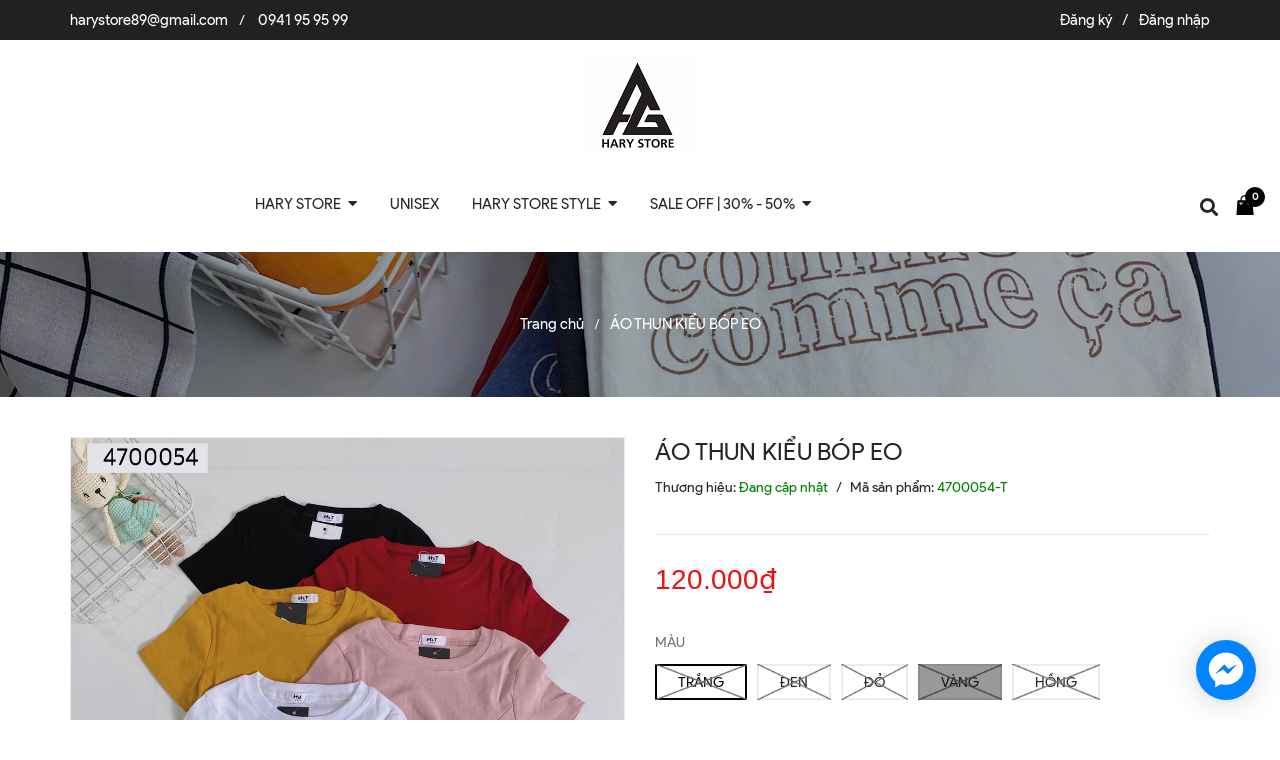

--- FILE ---
content_type: text/css
request_url: https://bizweb.dktcdn.net/100/357/128/themes/745619/assets/main.scss.css?1741316349621
body_size: 47974
content:
@font-face{font-family:'Product Sans';src:url("//bizweb.dktcdn.net/100/357/128/themes/745619/assets/product-san.ttf?1684221438040")}.display_{display:none}section,.section,.block{width:100%;float:left}.page_background{background:#f7f7f7}.lazyload{background:#ebebeb}.lazyload.loaded{background:transparent}.section_base.button-middle .owl-theme .owl-nav div{opacity:0;filter:alpha(opacity=0);-webkit-transition:all 0.3s ease;-o-transition:all 0.3s ease;transition:all 0.3s ease}.section_base.button-middle .owl-theme .owl-nav .owl-prev{right:auto;left:-30px}.section_base.button-middle .owl-theme .owl-nav .owl-next{right:-30px;left:auto}.section_base.button-middle .owl-theme:hover .owl-nav div{opacity:1;filter:alpha(opacity=100)}.section_base.button-middle .owl-theme:hover .owl-nav .owl-prev{right:auto;left:-15px}.section_base.button-middle .owl-theme:hover .owl-nav .owl-next{right:-15px;left:auto}.section_base.button-middle .product-loop-1 .product-info .action_image .product_image_list .owl-nav div{opacity:1 !important;transition:unset !important}.section_base.button-middle .product-loop-1 .product-info .action_image .product_image_list .owl-nav .owl-prev{right:unset !important;left:-30px !important}.section_base.button-middle .product-loop-1 .product-info .action_image .product_image_list .owl-nav .owl-next{right:-30px !important;left:unset !important}.section_base.button-middle .product-loop-1 .product-info .action_image .owl-theme:hover .owl-nav div{opacity:1;filter:alpha(opacity=0) !important}.section_base.button-middle .product-loop-1 .product-info .action_image .owl-theme:hover .owl-nav .owl-prev{right:unset !important;left:unset !important}.section_base.button-middle .product-loop-1 .product-info .action_image .owl-theme:hover .owl-nav .owl-next{right:unset !important;left:unset !important}.owl-carousel .owl-nav .owl-next,.owl-carousel .owl-nav .owl-prev{font-size:0px}.owl_nav_custome1 .owl-carousel .owl-nav .owl-next,.owl_nav_custome1 .owl-carousel .owl-nav .owl-prev{width:30px;height:40px;line-height:40px;background:transparent;border:none;border-radius:0}.owl_nav_custome1 .owl-carousel .owl-nav .owl-next:before,.owl_nav_custome1 .owl-carousel .owl-nav .owl-prev:before{font-family:"Font Awesome\ 5 Free";width:30px;font-weight:900;height:40px;line-height:40px;text-align:center;color:#252525;border:none;border-radius:0;padding:0;margin:0}.owl_nav_custome1 .owl-carousel .owl-nav .owl-next:hover:before,.owl_nav_custome1 .owl-carousel .owl-nav .owl-prev:hover:before{background:none;border:none}.owl_nav_custome1 .owl-carousel .owl-nav .owl-next{right:0px;left:auto}.owl_nav_custome1 .owl-carousel .owl-nav .owl-prev{left:0px}.owl_nav_custome1 .owl-carousel .owl-dots{display:none}@media (max-width: 767px){.owl_nav_custome2 .col-xs-6:nth-child(2n+1){clear:left}}.owl_nav_custome2 .owl-carousel .owl-nav .owl-next,.owl_nav_custome2 .owl-carousel .owl-nav .owl-prev{width:30px;height:30px;line-height:30px;background:transparent;border:none;border-radius:0;top:-40px;left:50%;transform:translate(-50%, -50%);-webkit-transform:translate(-50%, -50%);-moz-transform:translate(-50%, -50%);-o-transform:translate(-50%, -50%)}.owl_nav_custome2 .owl-carousel .owl-nav .owl-next:before,.owl_nav_custome2 .owl-carousel .owl-nav .owl-prev:before{font-family:"Font Awesome\ 5 Free";width:30px;height:30px;font-weight:900;line-height:27px;text-align:center;color:#252525;border:none;border-radius:0;padding:0;margin:0;font-size:18px}.owl_nav_custome2 .owl-carousel .owl-nav .owl-next:hover:before,.owl_nav_custome2 .owl-carousel .owl-nav .owl-prev:hover:before{background:transparent;color:#000;border-color:0}.owl_nav_custome2 .owl-carousel .owl-nav .owl-next{left:52% !important}@media (max-width: 414px){.owl_nav_custome2 .owl-carousel .owl-nav .owl-next{left:58% !important}}@media (min-width: 414px) and (max-width: 543px){.owl_nav_custome2 .owl-carousel .owl-nav .owl-next{left:57% !important}}@media (min-width: 768px) and (max-width: 991px){.owl_nav_custome2 .owl-carousel .owl-nav .owl-next{left:54% !important}}.owl_nav_custome2 .owl-carousel .owl-nav .owl-next:before{content:"\f054"}.owl_nav_custome2 .owl-carousel .owl-nav .owl-next:after{content:"|";position:absolute;width:1px;height:30px;background:#ebebeb;top:0;left:-10px}.owl_nav_custome2 .owl-carousel .owl-nav .owl-prev{left:48% !important}@media (max-width: 374px){.owl_nav_custome2 .owl-carousel .owl-nav .owl-prev{left:41% !important}}@media (min-width: 374px) and (max-width: 413px){.owl_nav_custome2 .owl-carousel .owl-nav .owl-prev{left:44% !important}}@media (min-width: 414px) and (max-width: 543px){.owl_nav_custome2 .owl-carousel .owl-nav .owl-prev{left:44% !important}}@media (min-width: 768px) and (max-width: 991px){.owl_nav_custome2 .owl-carousel .owl-nav .owl-prev{left:47% !important}}@media (min-width: 992px) and (max-width: 1199px){.owl_nav_custome2 .owl-carousel .owl-nav .owl-prev{left:47% !important}}@media (min-width: 1200px) and (max-width: 1600px){.owl_nav_custome2 .owl-carousel .owl-nav .owl-prev{left:46.5% !important}}.owl_nav_custome2 .owl-carousel .owl-nav .owl-prev:before{content:"\f053"}.owl_nav_custome2 .owl-carousel .owl-dots{display:none}.owlnav_custome_1 .owl-carousel .owl-nav .owl-next,.owlnav_custome_1 .owl-carousel .owl-nav .owl-prev{font-size:0;width:40px;height:40px;line-height:40px;background:#000;border:none;border-radius:40px}.owlnav_custome_1 .owl-carousel .owl-nav .owl-next:before,.owlnav_custome_1 .owl-carousel .owl-nav .owl-prev:before{width:40px;height:40px;line-height:40px;text-align:center;color:#fff;border:none;border-radius:40px;padding:0;margin:0}.titlemodule{width:100%;float:left;position:relative;margin-bottom:20px;margin-top:40px}.titlemodule h2,.titlemodule .h2{display:block;position:relative;margin:0;padding:0}.titlemodule h2:before,.titlemodule .h2:before{content:"";background-image:url("//bizweb.dktcdn.net/100/357/128/themes/745619/assets/bg_title.png?1684221438040");background-repeat:no-repeat;background-size:cover;width:120px;height:35px;position:absolute;top:-25px;left:50%;transform:translate(-50%, -50%);-webkit-transform:translate(-50%, -50%);-moz-transform:translate(-50%, -50%);-o-transform:translate(-50%, -50%);z-index:-1}.titlemodule h2 a,.titlemodule .h2 a{display:inline-block;background:#fff;z-index:2;font-family:'Anton', sans-serif;font-size:26px;font-weight:700;position:relative;text-transform:uppercase;color:#4e4545}@media (max-width: 414px){.titlemodule h2 a,.titlemodule .h2 a{font-size:22px}}.titlemodule h2 a:hover,.titlemodule .h2 a:hover{color:#000}.titlemodule h2 a:before,.titlemodule .h2 a:before{background:#000;width:6px;height:6px;border-radius:50%;top:15px;left:-25px;content:"";position:absolute}.titlemodule h2 a:after,.titlemodule .h2 a:after{background:#000;width:6px;height:6px;border-radius:50%;top:15px;right:-25px;content:"";position:absolute}.titlemodule h2 span,.titlemodule .h2 span{display:inline-block;background:#fff;z-index:2;font-family:'Anton', sans-serif;font-size:26px;font-weight:700;position:relative;text-transform:uppercase;color:#4e4545}@media (max-width: 414px){.titlemodule h2 span,.titlemodule .h2 span{font-size:22px}}.titlemodule h2 span:hover,.titlemodule .h2 span:hover{color:#252525}.titlemodule h2 span:before,.titlemodule .h2 span:before{background:#000;width:6px;height:6px;border-radius:50%;top:15px;left:-25px;content:"";position:absolute}.titlemodule h2 span:after,.titlemodule .h2 span:after{background:#000;width:6px;height:6px;border-radius:50%;top:15px;right:-25px;content:"";position:absolute}.heading h2,.heading .h2,.heading h1,.heading .h1,.heading h4,.heading .h4{font-family:"Product Sans";font-weight:400;color:#252525;padding:0;margin:0;font-size:26px;text-align:center;position:relative;text-transform:uppercase;overflow:hidden;margin:40px 0}@media (max-width: 767px){.heading h2,.heading .h2,.heading h1,.heading .h1,.heading h4,.heading .h4{font-size:24px}}.heading h2 a,.heading .h2 a,.heading h2 span,.heading .h2 span,.heading h1 a,.heading .h1 a,.heading h1 span,.heading .h1 span,.heading h4 a,.heading .h4 a,.heading h4 span,.heading .h4 span{color:#252525;position:relative}.heading h2 a:before,.heading .h2 a:before,.heading h2 span:before,.heading .h2 span:before,.heading h1 a:before,.heading .h1 a:before,.heading h1 span:before,.heading .h1 span:before,.heading h4 a:before,.heading .h4 a:before,.heading h4 span:before,.heading .h4 span:before{left:-15px;padding-left:9999px;margin-left:-9999px;content:'';position:absolute;top:calc(50% + 2px);height:1px;background:#e8e8e8}.heading h2 a:after,.heading .h2 a:after,.heading h2 span:after,.heading .h2 span:after,.heading h1 a:after,.heading .h1 a:after,.heading h1 span:after,.heading .h1 span:after,.heading h4 a:after,.heading .h4 a:after,.heading h4 span:after,.heading .h4 span:after{content:'';position:absolute;top:calc(50% + 2px);height:1px;background:#e8e8e8;right:-15px;padding-right:9999px;margin-right:-9999px}.heading h2 a:hover,.heading .h2 a:hover,.heading h1 a:hover,.heading .h1 a:hover,.heading h4 a:hover,.heading .h4 a:hover{color:#000}.tab_h{padding-bottom:25px;poisiton:relative}.tab-wrap .tabs-title{display:inline-block;position:relative;z-index:9;margin:0 0 26px}.tab-wrap .tabs-title li{font-size:2.2rem;font-weight:700;text-transform:uppercase;position:relative;line-height:40px;float:left}.tab-wrap .tabs-title li:before{content:"|";color:#c9c9c9;padding:0 16px;color:#1c1c1c}.tab-wrap .tabs-title li:first-child:before{display:none}.tab-wrap .tabs-title li.current{color:#212121}.tab-wrap .tab-content{position:relative}ul.tabs li{background:none;display:inline-block;cursor:pointer}ul.tabs li.current{color:#000}.tab-content{opacity:0;visibility:hidden;height:0;overflow:hidden}.tab-content.current{opacity:1;visibility:visible;height:auto}.product-tab .tabs-title{margin-bottom:0px;padding-left:0px;text-align:center}@media (max-width: 767px){.product-tab .tabs-title{border:none}}.product-tab .tab-link{position:relative;display:inline-block;background:transparent;padding:0px 30px;border-bottom:0px;margin:0px 10px 0 0;border:2px solid #ebebeb}@media (max-width: 767px){.product-tab .tab-link{width:100%}}@media (min-width: 300px){.product-tab .tab-link:nth-child(2){margin-left:0px}}@media (min-width: 768px){.product-tab .tab-link:nth-child(3){margin-left:0px}}@media (max-width: 767px){.product-tab .tab-link{margin-bottom:15px}}.product-tab .tab-link h3,.product-tab .tab-link .h3{color:#252525;margin:10px 0px;font-size:18px;font-family:"Product Sans"}.product-tab .tab-link span{color:#252525;text-transform:none;font-size:18px}@media (max-width: 767px){.product-tab .tab-link span{font-size:18px}}@media (min-width: 300px) and (max-width: 767px){.product-tab .tab-link:before{font-family:'Font Awesome\ 5 Free';font-weight:900;font-size:24px;color:#252525;content:"\f107";position:absolute;right:0px;top:6px;content:none}}@media (min-width: 300px) and (max-width: 767px){.product-tab .tab-link.current{padding-bottom:0px}.product-tab .tab-link.current h3,.product-tab .tab-link.current .h3{color:#252525;position:relative}.product-tab .tab-link.current h3 span,.product-tab .tab-link.current .h3 span{color:#252525}}.product-tab .tab-link.current{padding-bottom:0px;border:2px solid #000}.product-tab .tab-link.current h3,.product-tab .tab-link.current .h3{color:#252525;position:relative}.product-tab .tab-link.current h3 span,.product-tab .tab-link.current .h3 span{color:#252525}.product-tab .tab-link.current .rte{color:#9d9c9c;font-weight:300;font-size:14px;border:solid 0px #ebebeb;border-top:0px;font-family:"Product Sans"}.product-tab li:last-child h3 span:after,.product-tab li:last-child .h3 span:after{content:none}.product-tab .tab-content{padding:0px}.product-tab .tab-content.current .rte{color:#707070;border-top:none;padding:40px 0px 60px 0px;font-size:15px;font-family:"Product Sans"}.product-tab .tab-content.current .rte p{color:#707070}.product-tab .tab-content.current .rte ol,.product-tab .tab-content.current .rte ul{padding-left:15px}@media (max-width: 1199px){.product-tab .tab-content.current .rte{padding:30px 0 60px 0}}.product-tab .content_extab.current{padding:45px 0px;border-top:0px}.product-tab .content_extab.current .rte{padding:0px 0px}.product-tab .content_extab.current .rte img{max-width:100%}@media (min-width: 300px){.product-tab .content_extab.current .rte{color:#707070;font-weight:400;font-size:14px;width:100%;font-family:"Product Sans"}.product-tab .content_extab.current .rte img{max-width:100%}}.content_extab{opacity:0;visibility:hidden;height:0;overflow:hidden}.content_extab.current{opacity:1;visibility:visible;height:auto}.wrap_tab_ed{width:100%;float:left;padding:0px 0 0;margin-bottom:20px}.bg_white{background:#fff}.rte .bizweb-product-reviews #bizweb-product-reviews-sub .bizweb-product-reviews-summary .bpr-summary .bpr-summary-average{font-size:18px}.rte .bizweb-product-reviews #bizweb-product-reviews-sub .bizweb-product-reviews-summary .bpr-summary .bizweb-product-reviews-star i{font-size:12px}.rte .bizweb-product-reviews #bizweb-product-reviews-sub .bizweb-product-reviews-summary .bpr-summary .bizweb-product-reviews-star .star-off-png:before{content:"\f005";color:#cccccc}.rte .bizweb-product-reviews #bizweb-product-reviews-sub .bizweb-product-reviews-summary .bpr-summary .bizweb-product-reviews-star .star-on-png:before{content:"\f005";color:#ffde3c}.rte .bizweb-product-reviews #bizweb-product-reviews-sub .bizweb-product-reviews-summary .bpr-summary .bizweb-product-reviews-star .star-half-png:before{content:"\f123";color:#ffde3c}.rte .bizweb-product-reviews #bizweb-product-reviews-sub .product-reviews-summary-actions #btnnewreview{background:#000}.rte .bizweb-product-reviews #bizweb-product-reviews-sub .bizweb-product-reviews-list .bizweb-review .bizweb-review-header div .bizweb-product-reviews-star i{font-size:12px}.rte .bizweb-product-reviews #bizweb-product-reviews-sub .bizweb-product-reviews-list .bizweb-review .bizweb-review-header div .bizweb-product-reviews-star .star-off-png:before{content:"\f005";color:#cccccc}.rte .bizweb-product-reviews #bizweb-product-reviews-sub .bizweb-product-reviews-list .bizweb-review .bizweb-review-header div .bizweb-product-reviews-star .star-on-png:before{content:"\f005";color:#ffde3c}.rte .bizweb-product-reviews #bizweb-product-reviews-sub .bizweb-product-reviews-list .bizweb-review .bizweb-review-header div .bizweb-product-reviews-star .star-half-png:before{content:"\f123";color:#ffde3c}.content-page{min-height:400px}.content-page ul,.content-page ol{padding-left:20px}.aside-item{float:left}.title_sidebar h2,.title_sidebar .h2{color:#252525;font-family:'Open Sans', sans-serif;font-size:18px;margin:15px 0 0;padding:10px 10px 5px 0px;font-weight:700;text-transform:uppercase;margin-bottom:15px;border-bottom:2px #e5e5e5 solid}.product-loop-1{position:relative;margin:0}.product-loop-1.product-loop-2{min-height:320px;height:100%;width:100%;float:left;margin-bottom:20px;background:#fff}@media (max-width: 374px){.product-loop-1.product-loop-2{min-height:235px !important}}@media (min-width: 374px) and (max-width: 413px){.product-loop-1.product-loop-2{min-height:250px !important}}@media (min-width: 414px) and (max-width: 543px){.product-loop-1.product-loop-2{min-height:270.5px !important}}@media (min-width: 768px) and (max-width: 991px){.product-loop-1.product-loop-2{min-height:325px !important}}@media (min-width: 992px) and (max-width: 1199px){.product-loop-1.product-loop-2{min-height:280px !important}}@media (min-width: 1201px) and (max-width: 1919px){.product-loop-1.product-loop-2{min-height:220px !important}}.product-loop-1.product-loop-2 .product-thumbnail>a.display_flex{height:264px !important;min-height:unset !important}@media (max-width: 374px){.product-loop-1.product-loop-2 .product-thumbnail>a.display_flex{height:130px !important}}@media (min-width: 768px) and (max-width: 991px){.product-loop-1.product-loop-2 .product-thumbnail>a.display_flex{height:220px !important}}@media (min-width: 992px) and (max-width: 1199px){.product-loop-1.product-loop-2 .product-thumbnail>a.display_flex{height:214px !important}}.product-loop-1 .product-action form{margin-bottom:0px}@media (max-width: 1199px){.product-loop-1{padding:0px}}@media (max-width: 374px){.product-loop-1{min-height:275px}}@media (min-width: 374px) and (max-width: 413px){.product-loop-1{min-height:290px}}@media (min-width: 414px) and (max-width: 543px){.product-loop-1{min-height:300px}}.product-loop-1 .product-hide{margin-top:3px;margin-bottom:5px}.product-loop-1 .product-thumbnail{position:relative}.product-loop-1 .product-thumbnail:hover .display_flex:before{opacity:0.5 !important}.product-loop-1 .product-thumbnail .saleright{width:40px;height:25px;border-radius:0;background:#f50f0f;text-align:center;font-size:12px;line-height:27px;color:#fff;position:absolute;top:0;right:0;z-index:3}.product-loop-1 .product-thumbnail .new{width:40px;height:25px;border-radius:0;text-align:center;font-size:13px;line-height:27px;color:#41bf48;position:absolute;top:2px;left:5px;z-index:3;text-decoration:underline}.product-loop-1 .product-thumbnail.box_img_270>a.display_flex{height:270px}.product-loop-1 .product-thumbnail>a.display_flex{width:100%;text-align:center;position:relative;display:-webkit-box;display:-webkit-flex;display:-ms-flexbox;display:flex;-webkit-box-align:center;-webkit-align-items:center;-ms-flex-align:center;align-items:center;-webkit-box-pack:center;-webkit-justify-content:center;-ms-flex-pack:center;justify-content:center;height:auto;min-height:360px}.product-loop-1 .product-thumbnail>a.display_flex:before{content:"";width:100%;height:100%;background:#fdfdfd;opacity:0;position:absolute;z-index:2;top:0;left:0}.product-loop-1 .product-thumbnail>a.display_flex img{max-height:100%;width:auto !important;max-width:100%;display:block}.product-loop-1:hover .product-action{visibility:visible}.product-loop-1 .product-action{width:100%;display:flex;text-align:center;position:absolute;flex-flow:column;left:50%;top:unset;bottom:-17px;transform:translate(-50%, -50%);-webkit-transform:translate(-50%, -50%);-moz-transform:translate(-50%, -50%);-o-transform:translate(-50%, -50%);-os-transform:translate(-50%, -50%);z-index:2;display:none}.product-loop-1 .product-action .group_action{text-align:center;width:100%;text-align:center;display:flex;justify-content:center;-webkit-justify-content:center;-moz-justify-content:center;-o-justify-content:center;-os-justify-content:center;align-items:center}.product-loop-1 .product-action .btn.btn-cart,.product-loop-1 .product-action input.btn-cart[type="submit"]{padding:0px;height:35px;line-height:35px;color:#fff;background:#000;text-transform:uppercase;position:relative;font-size:12px;border-radius:0;width:100%}.product-loop-1 .product-action .btn.btn-cart:hover,.product-loop-1 .product-action input.btn-cart[type="submit"]:hover{background:#011c85;color:#fff}.product-loop-1 .product-action .xem_nhanh{padding:0 10px;height:35px;line-height:35px;text-align:center;background:#f6e5e9;display:inline-block;margin:0px 5px;font-size:12px;text-transform:uppercase;border-radius:0}.product-loop-1 .product-action .xem_nhanh .fa{color:#fff}.product-loop-1 .product-action .xem_nhanh:hover{background:#000;color:#fff}.product-loop-1 .product-info{z-index:10;position:relative;padding:10px 30px 0px 30px;float:left;width:100%;z-index:1}@media (max-width: 1199px){.product-loop-1 .product-info{padding:0px;padding-top:10px}}.product-loop-1 .product-info .action_image .product_image_list .item_image{display:-webkit-box;display:-webkit-flex;display:-ms-flexbox;display:flex;-webkit-box-align:center;-webkit-align-items:center;-ms-flex-align:center;align-items:center;-webkit-box-pack:center;-webkit-justify-content:center;-ms-flex-pack:center;justify-content:center;height:64.66px;border:solid 1px #ebebeb8a;cursor:pointer;overflow:hidden}.product-loop-1 .product-info .action_image .product_image_list .item_image img{max-height:100%}.product-loop-1 .product-info .action_image .product_image_list .owl-nav .owl-prev,.product-loop-1 .product-info .action_image .product_image_list .owl-nav .owl-next{background:transparent}.product-loop-1 .product-info .action_image .product_image_list .owl-nav .owl-prev:hover,.product-loop-1 .product-info .action_image .product_image_list .owl-nav .owl-next:hover{background:transparent !important}.product-loop-1 .product-info .action_image .product_image_list .owl-nav .owl-prev:hover:before,.product-loop-1 .product-info .action_image .product_image_list .owl-nav .owl-next:hover:before{color:#000}.product-loop-1 .product-info .action_image .product_image_list .owl-nav .owl-prev:before,.product-loop-1 .product-info .action_image .product_image_list .owl-nav .owl-next:before{color:#252525}.product-loop-1 .product-info .action_image .product_image_list .owl-nav .owl-prev{left:-30px;top:45% !important}.product-loop-1 .product-info .action_image .product_image_list .owl-nav .owl-next{right:-30px;top:45% !important}.product-loop-1 .product-info .product-name{font-size:14px;font-family:"Product Sans";line-height:22px;margin:0;font-weight:400;word-break:break-word;overflow:hidden;text-align:center;display:-webkit-box;-webkit-line-clamp:1;-webkit-box-orient:vertical;text-overflow:ellipsis;overflow:hidden;height:22px}.product-loop-1 .product-info .product-name a{color:#555;text-decoration:none}.product-loop-1 .product-info .product-name a:hover{color:#000}.product-loop-1 .product-info .product-brand{color:#898989;font-size:13px}.product-loop-1 .product-info .product-brand a{color:#898989;font-size:13px}.product-loop-1 .product-info .product-hide{text-align:center}.product-loop-1 .product-info .product-hide .price-box .special-price{display:inline-block;margin-right:7px}.product-loop-1 .product-info .product-hide .price-box .old-price{display:inline-block}.product-loop-1 .product-info .bizweb-product-reviews-badge{margin:0 auto;padding:5px 0 0 0}.product-loop-1 .product-info .product-price{color:#e60f0f;font-size:14px;display:block;font-weight:400}.product-loop-1 .product-info .product-price-old{text-decoration:line-through;font-size:13px;font-weight:400;margin:0;display:inline-block;color:#acacac}@media (min-width: 1200px){.product-loop-1:hover .product-name{text-align:center}.product-loop-1:hover .product-hides{display:none}.product-loop-1:hover .product-action{display:block}}.module_like_product{background-image:url("//bizweb.dktcdn.net/100/357/128/themes/745619/assets/bg_hotline.jpg?1684221438040");background-size:cover;background-repeat:no-repeat;width:100%;float:left;padding:100px 0px 90px 0px}.module_like_product h2 a,.module_like_product .h2 a{color:#fff}.module_like_product .section_base{padding:25px 50px 50px 50px;border:1px solid #fff;margin:0 150px}@media (max-width: 1199px){.module_like_product .section_base{padding:20px 0 40px 0;margin:0}}.module_like_product .section_base .owl-dots{display:none}@media (max-width: 374px){.module_like_product .product-loop-2{min-height:235px !important}}@media (min-width: 374px) and (max-width: 413px){.module_like_product .product-loop-2{min-height:250px !important}}@media (min-width: 414px) and (max-width: 543px){.module_like_product .product-loop-2{min-height:270.5px !important}}@media (min-width: 768px) and (max-width: 991px){.module_like_product .product-loop-2{min-height:250px !important}}@media (min-width: 992px) and (max-width: 1199px){.module_like_product .product-loop-2{min-height:280px !important}}.module_like_product .product-loop-2 .product-thumbnail>a.display_flex{min-height:204px !important}@media (max-width: 374px){.module_like_product .product-loop-2 .product-thumbnail>a.display_flex{min-height:130px !important}}@media (min-width: 374px) and (max-width: 413px){.module_like_product .product-loop-2 .product-thumbnail>a.display_flex{min-height:157.5px !important}}@media (min-width: 414px) and (max-width: 543px){.module_like_product .product-loop-2 .product-thumbnail>a.display_flex{min-height:182.5px !important}}@media (min-width: 768px) and (max-width: 991px){.module_like_product .product-loop-2 .product-thumbnail>a.display_flex{min-height:157.5px !important}}@media (min-width: 992px) and (max-width: 1199px){.module_like_product .product-loop-2 .product-thumbnail>a.display_flex{min-height:199px !important}}.module_like_product .product-loop-2 .product-info{padding:10px 20px 10px 20px}.module_like_product .product-loop-2 .product-info .item_image{height:58.66px !important}@media (min-width: 1200px){.collection .clear:nth-child(4n+1){clear:left}}@media (min-width: 992px) and (max-width: 1199px){.collection .clear:nth-child(4n+1){clear:left}}@media (min-width: 768px) and (max-width: 991px){.collection .clear:nth-child(3n+1){clear:left}}@media (max-width: 374px){.collection .product-loop-2{min-height:235px !important}}@media (min-width: 374px) and (max-width: 413px){.collection .product-loop-2{min-height:250px !important}}@media (min-width: 414px) and (max-width: 543px){.collection .product-loop-2{min-height:270.5px !important}}@media (min-width: 768px) and (max-width: 991px){.collection .product-loop-2{min-height:250px !important}}@media (min-width: 992px) and (max-width: 1199px){.collection .product-loop-2{min-height:280px !important}}.collection .product-loop-2 .product-thumbnail>a.display_flex{height:262.5px !important;min-height:unset !important}@media (max-width: 374px){.collection .product-loop-2 .product-thumbnail>a.display_flex{height:130px !important}}@media (min-width: 768px) and (max-width: 991px){.collection .product-loop-2 .product-thumbnail>a.display_flex{height:220px !important}}@media (min-width: 992px) and (max-width: 1199px){.collection .product-loop-2 .product-thumbnail>a.display_flex{height:212.5px !important}}@media (max-width: 414px){.section_product_like .owl_nav_custome2 .owl-carousel .owl-nav .owl-prev{left:44% !important}}.row.row-noGutter{margin-left:0;margin-right:0}.row.row-noGutter>div[class^="col"]{padding-right:0px;padding-left:0px}.img_effect{background:rgba(255,255,255,0.5);overflow:hidden}.img_effect img{-webkit-transform:scale3d(1, 1, 1);transform:scale3d(1, 1, 1);-webkit-transition:opacity 0.35s, -webkit-transform 0.35s;transition:opacity 0.35s, transform 0.35s}.img_effect img:before{position:absolute;content:'';width:100%;height:100%;top:0;left:0;z-index:1;-webkit-transition:all 0.5s ease-in-out;transition:all 0.5s ease-in-out;-moz-transition:all 0.5s ease-in-out;-ms-transition:all 0.5s ease-in-out;-o-transition:all 0.5s ease-in-out}.img_effect:hover img{opacity:1;-webkit-transform:scale3d(1.05, 1.05, 1);transform:scale3d(1.05, 1.05, 1)}.border_product{border-top:1px solid #ebebeb;float:left;width:100%}*,input,:before,:after{-webkit-box-sizing:border-box;-moz-box-sizing:border-box;box-sizing:border-box}html{overflow-x:hidden}html,body{padding:0px !important;padding:0;margin:0}article,aside,details,figcaption,figure,footer,header,hgroup,main,nav,section,summary{display:block}audio,canvas,progress,video{display:inline-block;vertical-align:baseline}input[type="number"]::-webkit-inner-spin-button,input[type="number"]::-webkit-outer-spin-button{height:auto}input[type="search"]::-webkit-search-cancel-button,input[type="search"]::-webkit-search-decoration{-webkit-appearance:none}input[type="text"],input[type="email"],input[type="password"],input[type="tel"]{border:1px solid #e9e9e9;color:#1c1c1c;margin:0 0 19px;min-height:40px;padding:0 20px}a{color:#252525}a:hover{color:#000;text-decoration:none;cursor:pointer}.dropdown-menu{box-shadow:none}.dropdown-menu>li>a{white-space:inherit}.dropdown-menu>.active>a,.dropdown-menu>.active>a:focus,.dropdown-menu>.active>a:hover{background:none}body,input,textarea,button,select{line-height:1.7;font-family:"Product Sans";color:#252525;-webkit-font-smoothing:antialiased;-webkit-text-size-adjust:100%}body{font-size:14px;color:#252525;overflow-x:hidden}header nav{font-family:"Product Sans"}h1,.h1,h2,.h2,h3,.h3,h4,.h4,h5,.h5,h6,.h6{font-family:"Product Sans";line-height:1.4}h1 a,.h1 a,h2 a,.h2 a,h3 a,.h3 a,h4 a,.h4 a,h5 a,.h5 a,h6 a,.h6 a{text-decoration:none;font-weight:inherit}a:focus{outline:none}h1,.h1{font-size:em(36px)}h2,.h2{font-size:em(28px)}h3,.h3{font-size:em(24px)}h4,.h4{font-size:em(18px)}h5,.h5{font-size:em(16px)}h6,.h6{font-size:em(16px)}h1,.h1,h2,.h2,h3,.h3,h4,.h4,h5,.h5,h6,.h6,.h1,.h2,.h3,.h4,.h5,.h6{color:#252525;letter-spacing:.01em}p{margin:0 0 15px 0}p img{margin:0}em{font-style:italic}b,strong{font-weight:700}small{font-size:0.9em}sup,sub{position:relative;font-size:60%;vertical-align:baseline}sup{top:-0.5em}sub{bottom:-0.5em}blockquote{font-size:1.125em;line-height:1.45;font-style:italic;margin:0 0 30px;padding:15px 30px}blockquote p{margin-bottom:0}blockquote p+cite{margin-top:15px}blockquote cite{display:block;font-size:0.75em}blockquote cite:before{content:"\2014 \0020"}code,pre{background-color:#faf7f5;font-family:Consolas,monospace;font-size:1em;border:0 none;padding:0 2px;color:#51ab62}pre{overflow:auto;padding:15px;margin:0 0 30px}ul{list-style:none outside}ol{list-style:decimal}ul.square,.rte ul ul ul{list-style:square outside}ul.disc,.rte ul{list-style:disc outside}ol.alpha{list-style:lower-alpha outside}.inline-list li{display:inline-block;margin-bottom:0}table{width:100%;margin-bottom:1em;border-collapse:collapse;border-spacing:0}.table-wrap{max-width:100%;overflow:auto;-webkit-overflow-scrolling:touch}th{font-weight:500}th,td{text-align:center;padding:15px;border:1px solid #ebebeb;color:#1c1c1c}a,.text-link{color:#252525;text-decoration:none;background:transparent}button{overflow:visible}button[disabled],html input[disabled]{cursor:default}img{border:0 none;max-width:100%;height:auto}svg:not(:root){overflow:hidden}.video-wrapper{position:relative;overflow:hidden;max-width:100%;padding-bottom:56.25%;height:0;height:auto}.video-wrapper iframe{position:absolute;top:0;left:0;width:100%;height:100%}.table-wrapper{max-width:100%;overflow:auto}form{margin-bottom:30px}input,textarea,button,select{font-size:1em}input:focus,textarea:focus,button:focus,select:focus{outline:none}button,input[type="text"],input[type="search"],input[type="password"],input[type="email"],input[type="file"],input[type="number"],input[type="tel"],input[type="submit"],textarea{-webkit-appearance:none;-moz-appearance:none}input,textarea,select,fieldset{border-radius:0;max-width:100%}input.input-full,textarea.input-full,select.input-full,fieldset.input-full{width:100%}fieldset{border:1px solid #ebebeb;padding:15px}legend{border:0;padding:0}optgroup{font-weight:bold}input{display:inline-block;width:auto}button,input[type="submit"]{cursor:pointer}input[type="text"],input[type="search"],input[type="password"],input[type="email"],input[type="file"],input[type="number"],input[type="tel"],textarea,select{border:1px solid #ebebeb;padding:0 110px 0 20px;width:100%;max-width:100%;display:block}input[type="text"][disabled],input[type="text"].disabled,input[type="search"][disabled],input[type="search"].disabled,input[type="password"][disabled],input[type="password"].disabled,input[type="email"][disabled],input[type="email"].disabled,input[type="file"][disabled],input[type="file"].disabled,input[type="number"][disabled],input[type="number"].disabled,input[type="tel"][disabled],input[type="tel"].disabled,textarea[disabled],textarea.disabled,select[disabled],select.disabled{cursor:default}textarea{min-height:100px;padding-top:6px;padding-bottom:6px}input[type="checkbox"],input[type="radio"]{display:inline;margin:0;padding:0;width:100%;height:40px;position:absolute;background:transparent;outline:none;opacity:0}select{-webkit-appearance:none;-moz-appearance:none;appearance:none;background-position:right center;background-image:url("//bizweb.dktcdn.net/100/357/128/themes/745619/assets/ico-select.png?1684221438040");background-repeat:no-repeat;background-position:right 10px center;background-color:#fff !important;padding-right:28px;text-indent:0.01px;text-overflow:'';cursor:pointer}.ie9 select,.lt-ie9 select{padding-right:10px;background-image:none}option{color:#000;background-color:#fff}select::-ms-expand{display:none}label,legend{display:block;font-weight:400}label.inline,legend.inline{display:inline}input[type="checkbox"]+label,input[type="radio"]+label{font-weight:normal}label[for]{cursor:pointer}.label-hint{color:#999}form.form-horizontal,.form-horizontal{margin-bottom:0}form.form-horizontal input[type="text"],form.form-horizontal input[type="search"],form.form-horizontal input[type="password"],form.form-horizontal input[type="email"],form.form-horizontal input[type="file"],form.form-horizontal input[type="number"],form.form-horizontal input[type="tel"],form.form-horizontal textarea,form.form-horizontal select,form.form-horizontal label,.form-horizontal input[type="text"],.form-horizontal input[type="search"],.form-horizontal input[type="password"],.form-horizontal input[type="email"],.form-horizontal input[type="file"],.form-horizontal input[type="number"],.form-horizontal input[type="tel"],.form-horizontal textarea,.form-horizontal select,.form-horizontal label{display:inline-block;margin-bottom:0;width:auto}input[type="text"].error,input[type="search"].error,input[type="password"].error,input[type="email"].error,input[type="file"].error,input[type="number"].error,input[type="tel"].error,textarea.error{border-color:red;color:red}label.error{color:red}.input-group{position:relative;display:table;border-collapse:separate}.input-group .input-group-field:first-child,.input-group .input-group-btn:first-child,.input-group .input-group-btn:first-child>.btn,.input-group .input-group-btn:first-child>input[type="submit"],.input-group input[type="hidden"]:first-child+.input-group-field,.input-group input[type="hidden"]:first-child+.input-group-btn>.btn,.input-group input[type="hidden"]:first-child+.input-group-btn>input[type="submit"]{border-radius:0}.input-group .input-group-field:last-child,.input-group .input-group-btn:last-child>.btn,.input-group .input-group-btn:last-child>input[type="submit"]{border-radius:0}.input-group input::-moz-focus-inner{border:0;padding:0;margin-top:-1px;margin-bottom:-1px}.input-group-field,.input-group-btn{display:table-cell;vertical-align:middle;margin:0}.input-group .btn,.input-group input[type="submit"],.input-group .input-group-field{height:40px}.input-group .input-group-field{width:100%;margin-bottom:0}.input-group-btn{position:relative;white-space:nowrap;width:1%;padding:0}.form-group{margin:0;padding:0 0 8px;border:0}.form-group .form-control{display:block;width:100%;min-height:40px;padding:10px 15px;font-size:14px;font-family:"Product Sans";line-height:1.5;color:#252525;background-color:#fff;background-image:none;margin-bottom:15px;border:1px solid #EAEBF3;box-shadow:none;border-radius:3px}.form-group .form-control::-webkit-input-placeholder{color:#cdcfdd}.form-group .form-control::-moz-placeholder{color:#cdcfdd}.form-group .form-control:-ms-input-placeholder{color:#cdcfdd}.form-group input,.form-group select{height:40px}.rte h1,.rte .h1,.rte h2,.rte .h2,.rte h3,.rte .h3,.rte h4,.rte .h4,.rte h5,.rte .h5,.rte h6,.rte .h6{margin-top:2em}.rte h1:first-child,.rte .h1:first-child,.rte h2:first-child,.rte .h2:first-child,.rte h3:first-child,.rte .h3:first-child,.rte h4:first-child,.rte .h4:first-child,.rte h5:first-child,.rte .h5:first-child,.rte h6:first-child,.rte .h6:first-child{margin-top:0}.rte h5,.rte .h5,.rte .h5{text-transform:uppercase}.rte>div{margin-bottom:15px}.rte ul ul{list-style:circle outside}.rte li{margin-bottom:0.4em}.rte img{max-width:100%;height:auto}.rte table{table-layout:fixed}.center-block{display:block;margin-right:auto;margin-left:auto}.clearfix{*zoom:1}.clearfix:after{content:"";display:table;clear:both}.clearboth{clear:both}.no-background{background:none !important}svg path,svg rect{fill:#fff}.flexbox,.awe-popup{display:-ms-flexbox;display:-webkit-flex;display:flex;-ms-flex-align:center;-webkit-align-items:center;-webkit-box-align:center;align-items:center}.list-inline{*zoom:1}.list-inline:after{content:"";display:table;clear:both}.list-inline li{float:left;margin:0}.text-bold{font-weight:bold !important}.a-center{text-align:center !important}.a-left{text-align:left !important}.a-right{text-align:right !important}.f-left{float:left !important}.f-right{float:right !important}.f-none{float:none !important}.inline{display:inline !important}.block{display:block !important}.inline-block{display:inline-block !important}.flexbox{display:-webkit-flex;display:-ms-flexbox;display:flex;overflow:hidden}.flexbox>div{flex:1}.background-none{background:none !important}.no-margin{margin:0 !important}.no-padding{padding:0 !important}.no-border{border:none !important}.ov-h{overflow:hidden !important}.relative{position:relative !important}.absolute{position:absolute !important}.margin-0{margin:0px !important}.margin-vertical-0{margin-top:0px !important;margin-bottom:0px !important}.margin-horizontal-0{margin-left:0px !important;margin-right:0px !important}.margin-top-0{margin-top:0px !important}.margin-bottom-0{margin-bottom:0px !important}.margin-left-0{margin-left:0px !important}.margin-right-0{margin-right:0px !important}.padding-0{padding:0px !important}.padding-vertical-0{padding-top:0px !important;padding-bottom:0px !important}.padding-horizontal-0{padding-left:0px !important;padding-right:0px !important}.padding-top-0{padding-top:0px !important}.padding-bottom-0{padding-bottom:0px !important}.padding-left-0{padding-left:0px !important}.padding-right-0{padding-right:0px !important}.margin-5{margin:5px !important}.margin-vertical-5{margin-top:5px !important;margin-bottom:5px !important}.margin-horizontal-5{margin-left:5px !important;margin-right:5px !important}.margin-top-5{margin-top:5px !important}.margin-bottom-5{margin-bottom:5px !important}.margin-left-5{margin-left:5px !important}.margin-right-5{margin-right:5px !important}.padding-5{padding:5px !important}.padding-vertical-5{padding-top:5px !important;padding-bottom:5px !important}.padding-horizontal-5{padding-left:5px !important;padding-right:5px !important}.padding-top-5{padding-top:5px !important}.padding-bottom-5{padding-bottom:5px !important}.padding-left-5{padding-left:5px !important}.padding-right-5{padding-right:5px !important}.margin-10{margin:10px !important}.margin-vertical-10{margin-top:10px !important;margin-bottom:10px !important}.margin-horizontal-10{margin-left:10px !important;margin-right:10px !important}.margin-top-10{margin-top:10px !important}.margin-bottom-10{margin-bottom:10px !important}.margin-left-10{margin-left:10px !important}.margin-right-10{margin-right:10px !important}.padding-10{padding:10px !important}.padding-vertical-10{padding-top:10px !important;padding-bottom:10px !important}.padding-horizontal-10{padding-left:10px !important;padding-right:10px !important}.padding-top-10{padding-top:10px !important}.padding-bottom-10{padding-bottom:10px !important}.padding-left-10{padding-left:10px !important}.padding-right-10{padding-right:10px !important}.margin-15{margin:15px !important}.margin-vertical-15{margin-top:15px !important;margin-bottom:15px !important}.margin-horizontal-15{margin-left:15px !important;margin-right:15px !important}.margin-top-15{margin-top:15px !important}.margin-bottom-15{margin-bottom:15px !important}.margin-left-15{margin-left:15px !important}.margin-right-15{margin-right:15px !important}.padding-15{padding:15px !important}.padding-vertical-15{padding-top:15px !important;padding-bottom:15px !important}.padding-horizontal-15{padding-left:15px !important;padding-right:15px !important}.padding-top-15{padding-top:15px !important}.padding-bottom-15{padding-bottom:15px !important}.padding-left-15{padding-left:15px !important}.padding-right-15{padding-right:15px !important}.margin-20{margin:20px !important}.margin-vertical-20{margin-top:20px !important;margin-bottom:20px !important}.margin-horizontal-20{margin-left:20px !important;margin-right:20px !important}.margin-top-20{margin-top:20px !important}.margin-bottom-20{margin-bottom:20px !important}.margin-left-20{margin-left:20px !important}.margin-right-20{margin-right:20px !important}.padding-20{padding:20px !important}.padding-vertical-20{padding-top:20px !important;padding-bottom:20px !important}.padding-horizontal-20{padding-left:20px !important;padding-right:20px !important}.padding-top-20{padding-top:20px !important}.padding-bottom-20{padding-bottom:20px !important}.padding-left-20{padding-left:20px !important}.padding-right-20{padding-right:20px !important}.margin-25{margin:25px !important}.margin-vertical-25{margin-top:25px !important;margin-bottom:25px !important}.margin-horizontal-25{margin-left:25px !important;margin-right:25px !important}.margin-top-25{margin-top:25px !important}.margin-bottom-25{margin-bottom:25px !important}.margin-left-25{margin-left:25px !important}.margin-right-25{margin-right:25px !important}.padding-25{padding:25px !important}.padding-vertical-25{padding-top:25px !important;padding-bottom:25px !important}.padding-horizontal-25{padding-left:25px !important;padding-right:25px !important}.padding-top-25{padding-top:25px !important}.padding-bottom-25{padding-bottom:25px !important}.padding-left-25{padding-left:25px !important}.padding-right-25{padding-right:25px !important}.margin-30{margin:30px !important}.margin-vertical-30{margin-top:30px !important;margin-bottom:30px !important}.margin-horizontal-30{margin-left:30px !important;margin-right:30px !important}.margin-top-30{margin-top:30px !important}.margin-bottom-30{margin-bottom:30px !important}.margin-left-30{margin-left:30px !important}.margin-right-30{margin-right:30px !important}.padding-30{padding:30px !important}.padding-vertical-30{padding-top:30px !important;padding-bottom:30px !important}.padding-horizontal-30{padding-left:30px !important;padding-right:30px !important}.padding-top-30{padding-top:30px !important}.padding-bottom-30{padding-bottom:30px !important}.padding-left-30{padding-left:30px !important}.padding-right-30{padding-right:30px !important}.margin-35{margin:35px !important}.margin-vertical-35{margin-top:35px !important;margin-bottom:35px !important}.margin-horizontal-35{margin-left:35px !important;margin-right:35px !important}.margin-top-35{margin-top:35px !important}.margin-bottom-35{margin-bottom:35px !important}.margin-left-35{margin-left:35px !important}.margin-right-35{margin-right:35px !important}.padding-35{padding:35px !important}.padding-vertical-35{padding-top:35px !important;padding-bottom:35px !important}.padding-horizontal-35{padding-left:35px !important;padding-right:35px !important}.padding-top-35{padding-top:35px !important}.padding-bottom-35{padding-bottom:35px !important}.padding-left-35{padding-left:35px !important}.padding-right-35{padding-right:35px !important}.margin-40{margin:40px !important}.margin-vertical-40{margin-top:40px !important;margin-bottom:40px !important}.margin-horizontal-40{margin-left:40px !important;margin-right:40px !important}.margin-top-40{margin-top:40px !important}.margin-bottom-40{margin-bottom:40px !important}.margin-left-40{margin-left:40px !important}.margin-right-40{margin-right:40px !important}.padding-40{padding:40px !important}.padding-vertical-40{padding-top:40px !important;padding-bottom:40px !important}.padding-horizontal-40{padding-left:40px !important;padding-right:40px !important}.padding-top-40{padding-top:40px !important}.padding-bottom-40{padding-bottom:40px !important}.padding-left-40{padding-left:40px !important}.padding-right-40{padding-right:40px !important}.margin-45{margin:45px !important}.margin-vertical-45{margin-top:45px !important;margin-bottom:45px !important}.margin-horizontal-45{margin-left:45px !important;margin-right:45px !important}.margin-top-45{margin-top:45px !important}.margin-bottom-45{margin-bottom:45px !important}.margin-left-45{margin-left:45px !important}.margin-right-45{margin-right:45px !important}.padding-45{padding:45px !important}.padding-vertical-45{padding-top:45px !important;padding-bottom:45px !important}.padding-horizontal-45{padding-left:45px !important;padding-right:45px !important}.padding-top-45{padding-top:45px !important}.padding-bottom-45{padding-bottom:45px !important}.padding-left-45{padding-left:45px !important}.padding-right-45{padding-right:45px !important}.margin-50{margin:50px !important}.margin-vertical-50{margin-top:50px !important;margin-bottom:50px !important}.margin-horizontal-50{margin-left:50px !important;margin-right:50px !important}.margin-top-50{margin-top:50px !important}.margin-bottom-50{margin-bottom:50px !important}.margin-left-50{margin-left:50px !important}.margin-right-50{margin-right:50px !important}.padding-50{padding:50px !important}.padding-vertical-50{padding-top:50px !important;padding-bottom:50px !important}.padding-horizontal-50{padding-left:50px !important;padding-right:50px !important}.padding-top-50{padding-top:50px !important}.padding-bottom-50{padding-bottom:50px !important}.padding-left-50{padding-left:50px !important}.padding-right-50{padding-right:50px !important}.margin-55{margin:55px !important}.margin-vertical-55{margin-top:55px !important;margin-bottom:55px !important}.margin-horizontal-55{margin-left:55px !important;margin-right:55px !important}.margin-top-55{margin-top:55px !important}.margin-bottom-55{margin-bottom:55px !important}.margin-left-55{margin-left:55px !important}.margin-right-55{margin-right:55px !important}.padding-55{padding:55px !important}.padding-vertical-55{padding-top:55px !important;padding-bottom:55px !important}.padding-horizontal-55{padding-left:55px !important;padding-right:55px !important}.padding-top-55{padding-top:55px !important}.padding-bottom-55{padding-bottom:55px !important}.padding-left-55{padding-left:55px !important}.padding-right-55{padding-right:55px !important}.margin-60{margin:60px !important}.margin-vertical-60{margin-top:60px !important;margin-bottom:60px !important}.margin-horizontal-60{margin-left:60px !important;margin-right:60px !important}.margin-top-60{margin-top:60px !important}.margin-bottom-60{margin-bottom:60px !important}.margin-left-60{margin-left:60px !important}.margin-right-60{margin-right:60px !important}.padding-60{padding:60px !important}.padding-vertical-60{padding-top:60px !important;padding-bottom:60px !important}.padding-horizontal-60{padding-left:60px !important;padding-right:60px !important}.padding-top-60{padding-top:60px !important}.padding-bottom-60{padding-bottom:60px !important}.padding-left-60{padding-left:60px !important}.padding-right-60{padding-right:60px !important}.margin-65{margin:65px !important}.margin-vertical-65{margin-top:65px !important;margin-bottom:65px !important}.margin-horizontal-65{margin-left:65px !important;margin-right:65px !important}.margin-top-65{margin-top:65px !important}.margin-bottom-65{margin-bottom:65px !important}.margin-left-65{margin-left:65px !important}.margin-right-65{margin-right:65px !important}.padding-65{padding:65px !important}.padding-vertical-65{padding-top:65px !important;padding-bottom:65px !important}.padding-horizontal-65{padding-left:65px !important;padding-right:65px !important}.padding-top-65{padding-top:65px !important}.padding-bottom-65{padding-bottom:65px !important}.padding-left-65{padding-left:65px !important}.padding-right-65{padding-right:65px !important}.margin-70{margin:70px !important}.margin-vertical-70{margin-top:70px !important;margin-bottom:70px !important}.margin-horizontal-70{margin-left:70px !important;margin-right:70px !important}.margin-top-70{margin-top:70px !important}.margin-bottom-70{margin-bottom:70px !important}.margin-left-70{margin-left:70px !important}.margin-right-70{margin-right:70px !important}.padding-70{padding:70px !important}.padding-vertical-70{padding-top:70px !important;padding-bottom:70px !important}.padding-horizontal-70{padding-left:70px !important;padding-right:70px !important}.padding-top-70{padding-top:70px !important}.padding-bottom-70{padding-bottom:70px !important}.padding-left-70{padding-left:70px !important}.padding-right-70{padding-right:70px !important}.margin-75{margin:75px !important}.margin-vertical-75{margin-top:75px !important;margin-bottom:75px !important}.margin-horizontal-75{margin-left:75px !important;margin-right:75px !important}.margin-top-75{margin-top:75px !important}.margin-bottom-75{margin-bottom:75px !important}.margin-left-75{margin-left:75px !important}.margin-right-75{margin-right:75px !important}.padding-75{padding:75px !important}.padding-vertical-75{padding-top:75px !important;padding-bottom:75px !important}.padding-horizontal-75{padding-left:75px !important;padding-right:75px !important}.padding-top-75{padding-top:75px !important}.padding-bottom-75{padding-bottom:75px !important}.padding-left-75{padding-left:75px !important}.padding-right-75{padding-right:75px !important}.margin-80{margin:80px !important}.margin-vertical-80{margin-top:80px !important;margin-bottom:80px !important}.margin-horizontal-80{margin-left:80px !important;margin-right:80px !important}.margin-top-80{margin-top:80px !important}.margin-bottom-80{margin-bottom:80px !important}.margin-left-80{margin-left:80px !important}.margin-right-80{margin-right:80px !important}.padding-80{padding:80px !important}.padding-vertical-80{padding-top:80px !important;padding-bottom:80px !important}.padding-horizontal-80{padding-left:80px !important;padding-right:80px !important}.padding-top-80{padding-top:80px !important}.padding-bottom-80{padding-bottom:80px !important}.padding-left-80{padding-left:80px !important}.padding-right-80{padding-right:80px !important}.margin-85{margin:85px !important}.margin-vertical-85{margin-top:85px !important;margin-bottom:85px !important}.margin-horizontal-85{margin-left:85px !important;margin-right:85px !important}.margin-top-85{margin-top:85px !important}.margin-bottom-85{margin-bottom:85px !important}.margin-left-85{margin-left:85px !important}.margin-right-85{margin-right:85px !important}.padding-85{padding:85px !important}.padding-vertical-85{padding-top:85px !important;padding-bottom:85px !important}.padding-horizontal-85{padding-left:85px !important;padding-right:85px !important}.padding-top-85{padding-top:85px !important}.padding-bottom-85{padding-bottom:85px !important}.padding-left-85{padding-left:85px !important}.padding-right-85{padding-right:85px !important}.margin-90{margin:90px !important}.margin-vertical-90{margin-top:90px !important;margin-bottom:90px !important}.margin-horizontal-90{margin-left:90px !important;margin-right:90px !important}.margin-top-90{margin-top:90px !important}.margin-bottom-90{margin-bottom:90px !important}.margin-left-90{margin-left:90px !important}.margin-right-90{margin-right:90px !important}.padding-90{padding:90px !important}.padding-vertical-90{padding-top:90px !important;padding-bottom:90px !important}.padding-horizontal-90{padding-left:90px !important;padding-right:90px !important}.padding-top-90{padding-top:90px !important}.padding-bottom-90{padding-bottom:90px !important}.padding-left-90{padding-left:90px !important}.padding-right-90{padding-right:90px !important}.margin-95{margin:95px !important}.margin-vertical-95{margin-top:95px !important;margin-bottom:95px !important}.margin-horizontal-95{margin-left:95px !important;margin-right:95px !important}.margin-top-95{margin-top:95px !important}.margin-bottom-95{margin-bottom:95px !important}.margin-left-95{margin-left:95px !important}.margin-right-95{margin-right:95px !important}.padding-95{padding:95px !important}.padding-vertical-95{padding-top:95px !important;padding-bottom:95px !important}.padding-horizontal-95{padding-left:95px !important;padding-right:95px !important}.padding-top-95{padding-top:95px !important}.padding-bottom-95{padding-bottom:95px !important}.padding-left-95{padding-left:95px !important}.padding-right-95{padding-right:95px !important}.margin-100{margin:100px !important}.margin-vertical-100{margin-top:100px !important;margin-bottom:100px !important}.margin-horizontal-100{margin-left:100px !important;margin-right:100px !important}.margin-top-100{margin-top:100px !important}.margin-bottom-100{margin-bottom:100px !important}.margin-left-100{margin-left:100px !important}.margin-right-100{margin-right:100px !important}.padding-100{padding:100px !important}.padding-vertical-100{padding-top:100px !important;padding-bottom:100px !important}.padding-horizontal-100{padding-left:100px !important;padding-right:100px !important}.padding-top-100{padding-top:100px !important}.padding-bottom-100{padding-bottom:100px !important}.padding-left-100{padding-left:100px !important}.padding-right-100{padding-right:100px !important}.btn-continus{height:40px !important;line-height:40px !important;text-transform:uppercase;font-size:14px;padding:0 25px !important;background:#ec2c1e !important;border:1px solid #ec2c1e !important}.btn-continus:hover{border:1px solid #000;background:#fff !important;color:#000 !important}.btn,input[type="submit"]{display:inline-block;height:40px;line-height:39px;padding:0 20px;text-align:center;white-space:nowrap;outline:none !important;cursor:pointer;border:none;font-weight:400;border-radius:0;letter-spacing:0}.btn[disabled],input[disabled][type="submit"],.btn.disabled,input.disabled[type="submit"]{cursor:default;background-color:#ebebeb}.btn.btn-primary,input.btn-primary[type="submit"]{padding:0 25px;background:#000;color:#fff;border-radius:3px;font-size:14px;font-family:"Product Sans"}.btn.btn-primary:hover,input.btn-primary[type="submit"]:hover{background:#011c85;color:#fff}.btn.btn-shop-now,input.btn-shop-now[type="submit"]{padding:0px;border-radius:0;text-transform:uppercase;position:absolute;bottom:70px;left:30px;font-weight:400;font-size:14px;padding:0 25px;border:1px solid #fff;background:transparent}.btn.btn-shop-now:hover,input.btn-shop-now[type="submit"]:hover{background:#000 !important;border:1px solid #000}.btn.btn-popup,input.btn-popup[type="submit"]{text-transform:uppercase !important;width:100%;padding:0 25px;background:#000;color:#fff !important;border-radius:3px;font-size:14px !important;font-weight:bold;font-family:"Product Sans";border:1px solid transparent !important}.btn.btn-popup:hover,input.btn-popup[type="submit"]:hover{background:#fff;color:#000 !important;border:1px solid #000 !important}.btn.btn-circle,input.btn-circle[type="submit"]{border-radius:50%;padding:0}.btn.btn-large,input.btn-large[type="submit"]{height:50px;line-height:50px;padding:0 74px}.btn.btn-small,input.btn-small[type="submit"]{height:34px;line-height:34px;padding:0 32px;font-size:em(12px)}.btn.btn-dark-address,input.btn-dark-address[type="submit"]{background:#2a2a2a;border:1px solid transparent !important;color:#fff;padding:0 25px;color:#fff;border-radius:0px;font-size:14px}.btn.btn-white,input.btn-white[type="submit"]{background:#fff;color:#252525;border:1px solid #ebebeb;font-weight:400}.btn.btn-white:hover,input.btn-white[type="submit"]:hover{background:#0d0d0d;color:#fff}.btn.btn-gray,input.btn-gray[type="submit"]{background:#9e9e9e;color:#fff}.btn.btn-gray:hover,input.btn-gray[type="submit"]:hover{background:#000}.btn.btn-gray a,input.btn-gray[type="submit"] a{color:#fff}.btn.btn-full,input.btn-full[type="submit"]{display:block;width:100%}.btn-link{line-height:40px;color:#000}.btn-link:hover{text-decoration:underline}.ajax-load{position:fixed;z-index:-1;top:0;left:0;right:0;bottom:0;margin:auto;text-align:center;width:100px;height:100px;line-height:100px;opacity:0;visibility:hidden}.ajax-load.active{opacity:1;visibility:visible;z-index:9999}.awe-popup{position:fixed;z-index:9999;top:0;height:0;width:0;left:0;right:0;bottom:0;text-align:center;overflow:hidden;visibility:hidden;opacity:0;-webkit-transition:all 200ms ease-in-out;-moz-transition:all 200ms ease-in-out;-ms-transition:all 200ms ease-in-out;-o-transition:all 200ms ease-in-out;transition:all 200ms ease-in-out}.awe-popup .overlay{background-color:rgba(33,33,33,0.8);color:rgba(0,0,0,0.4);position:fixed;top:0 !important;left:0;right:0;bottom:0;margin:auto;width:0;height:0}.awe-popup .content{position:relative;max-width:1140px;min-width:1140px;padding:25px 28px;max-height:0;text-align:left;opacity:0;margin:0 auto;background:transparent;overflow:hidden;-webkit-transition:all 300ms ease-in-out;-moz-transition:all 300ms ease-in-out;-ms-transition:all 300ms ease-in-out;-o-transition:all 300ms ease-in-out;transition:all 300ms ease-in-out;position:relative;padding:25px 28px;max-height:0;text-align:left;opacity:0;margin:0 auto;background:#fff}.awe-popup.active{visibility:visible;opacity:1;top:0 !important;height:auto;width:auto}.awe-popup.active .content{max-height:calc(100% - 60px);opacity:1;background:transparent;padding:0}.awe-popup.active .content .info{background:#fff;min-width:500px}.awe-popup.active .overlay{width:100%;height:100%}.close-window{position:absolute;top:2px;right:2px;width:25px;height:25px;cursor:pointer;z-index:8040;color:#fff;text-align:center;line-height:25px;border-radius:0}.close-window.quickview-close{top:-20px;right:-23px}.close-window.quickview-close .fa{color:#fff}.close-window .fa{display:block;font-size:16px;line-height:25px;color:#fff}.awe-popup.loading{z-index:9998}.awe-popup.loading .loader{left:50%;position:fixed;top:50%;-moz-transform:translateX(-50%);-webkit-transform:translateX(-50%);-o-transform:translateX(-50%);-ms-transform:translateX(-50%);transform:translateX(-50%);-webkit-transition:all 300ms ease-in-out;-moz-transition:all 300ms ease-in-out;-ms-transition:all 300ms ease-in-out;-o-transition:all 300ms ease-in-out;transition:all 300ms ease-in-out}.awe-popup.loaded-content .loader{display:none}.awe-popup.addcart-popup .content{min-width:auto}.product-popup .product-image{float:left;margin:0 20px 0 0}.product-popup .product-info{overflow:hidden;position:relative}.product-popup .product-info p{margin-bottom:0px;line-height:24px}.product-popup .popup-title{padding-left:15px;border-radius:0}.product-popup .popup-title i{margin-right:5px}.product-popup .product-name{color:#000}.product-popup .product-info p.total-money{margin-bottom:15px}.product-popup h3,.product-popup .h3{color:#52b249;margin-bottom:25px}.product-popup h3 .fa,.product-popup .h3 .fa{margin-right:4px}.product-popup .pop-right h3,.product-popup .pop-right .h3{color:#333}.pop-right{background:#f9f9f9}.awe-popup.product-popup.active .content{max-height:calc(100% - 60px);opacity:1;padding:0}@media (max-width: 1199px){.awe-popup .content{max-width:700px;min-width:auto}}@media (max-width: 543px){.product-popup .product-image{width:120px;height:120px}.product-popup .product-image img{max-width:120px !important}.awe-popup.product-popup.active .content{max-height:calc(100% - 60px);opacity:1;margin:0 20px}.addcart-popup .col-xl-6{padding:0 !important}.product-popup h3,.product-popup .h3{font-size:em(18px);margin-bottom:0}}.swatch{margin:15px 0}.swatch .header{margin:0px 0px 10px;text-align:left;font-weight:400;font-size:14px;color:#252525;z-index:0;height:unset}@media (min-width: 414px){.swatch .header{display:inline-block;float:left;width:100px}}.swatch .header .valued{color:#000}.swatch label{float:left;min-width:60px !important;height:36px !important;margin:0;border:2px solid #ebebeb;background-color:#fff;font-size:14px;font-family:"Product Sans";text-align:center;line-height:34px;white-space:nowrap;text-transform:none;padding:0;color:#252525;border-radius:0px}.swatch-element label{padding:0 21px}.color.swatch-element label{padding:0}.swatch input:checked+label{border:2px solid #000;color:#000;font-weight:400}.swatch .color input:checked+label{position:relative;width:36px;min-width:60px !important;height:36px !important;line-height:34px !important;border:2px solid #ebebeb !important}.swatch .color input:checked+label:after{display:block;content:"";width:60px;height:36px !important;position:absolute;left:-2px;top:-2px;border:#000 solid 2px;border-radius:0}.swatch .color .fa:before{width:20px;height:20px}.swatch .color label{width:36px;min-width:60px !important;height:36px !important;line-height:34px !important;border:2px solid #ebebeb !important;border-radius:0px;margin-bottom:5px}.swatch .swatch-element{margin:0px 10px 10px 0;float:left;-webkit-transform:translateZ(0);-webkit-font-smoothing:antialiased;position:relative}.swatch .swatch-element input{left:0px;height:36px}.swatch .swatch-element.color{margin:0px 10px 0px 0}.swatch .swatch-element.color .tim{background-color:#db23b6}.swatch .swatch-element.color .xanh{background-color:#0554ff}.swatch .swatch-element.color .vang{background-color:#e6fa0a}.swatch .swatch-element.color .den{background-color:#000000}.swatch .swatch-element.color .do{background-color:#f20808}.swatch .swatch-element.color .cam{background-color:#fc9905}.swatch .swatch-element.color .xam{background-color:#615a5a}.swatch .swatch-element.color .xanh-nuoc-bien{background-color:#3a40fa}.swatch .swatch-element.color .xanh-la-cay{background-color:#00ff15}.swatch .swatch-element.color .hong{background-color:#ff00d5}.crossed-out{position:absolute;width:100%;height:100%;left:0;top:0}#quick-view-product .selector-wrapper{display:none !important}.swatch .swatch-element .crossed-out{display:none}.swatch .swatch-element.soldout .crossed-out{display:block}.swatch .swatch-element.soldout label{cursor:no-drop}.swatch .tooltip{text-align:center;background:#000;color:#fff;bottom:100%;padding:10px;display:block;position:absolute;width:100px;left:0px;margin-bottom:15px;filter:alpha(opacity=0);-khtml-opacity:0;-moz-opacity:0;opacity:0;visibility:hidden;-webkit-transform:translateY(10px);-moz-transform:translateY(10px);-ms-transform:translateY(10px);-o-transform:translateY(10px);transform:translateY(10px);-webkit-transition:all .25s ease-out;-moz-transition:all .25s ease-out;-ms-transition:all .25s ease-out;-o-transition:all .25s ease-out;transition:all .25s ease-out;-webkit-box-shadow:2px 2px 6px rgba(0,0,0,0.28);-moz-box-shadow:2px 2px 6px rgba(0,0,0,0.28);-ms-box-shadow:2px 2px 6px rgba(0,0,0,0.28);-o-box-shadow:2px 2px 6px rgba(0,0,0,0.28);box-shadow:2px 2px 6px rgba(0,0,0,0.28);z-index:10000;-moz-box-sizing:border-box;-webkit-box-sizing:border-box;box-sizing:border-box}.swatch .tooltip:before{bottom:-20px;content:" ";display:block;height:20px;left:0;position:absolute;width:100%}.swatch .tooltip:after{border-left:solid transparent 10px;border-right:solid transparent 10px;border-top:solid #000 10px;bottom:-10px;content:" ";height:0;left:50%;margin-left:-10px;position:absolute;width:0}.swatch .swatch-element:hover .tooltip{filter:alpha(opacity=100);-khtml-opacity:1;-moz-opacity:1;opacity:1;visibility:visible;-webkit-transform:translateY(0px);-moz-transform:translateY(0px);-ms-transform:translateY(0px);-o-transform:translateY(0px);transform:translateY(0px)}.swatch.error{background-color:#E8D2D2 !important;color:#333 !important;padding:1em;border-radius:5px}.swatch.error p{margin:0.7em 0}.swatch.error p:first-child{margin-top:0}.swatch.error p:last-child{margin-bottom:0}.swatch.error code{font-family:monospace}.owl-carousel .owl-nav .owl-prev,.owl-carousel .owl-nav .owl-next{top:50%;border:none;position:absolute;text-decoration:none;width:36px;height:36px;margin-top:-15px;padding:0;background:#000;outline:none;text-indent:1010%;border-radius:0;white-space:nowrap;margin-right:0;margin-left:0}.owl-carousel .owl-nav .owl-prev:hover,.owl-carousel .owl-nav .owl-next:hover{background:#011c85 !important;border:none}.owl-carousel .owl-nav .owl-prev:hover:before,.owl-carousel .owl-nav .owl-next:hover:before{color:#fff}@media (max-width: 767px){.owl-carousel .owl-nav .owl-prev:hover:before,.owl-carousel .owl-nav .owl-next:hover:before{color:#fff}}.owl-carousel .owl-nav .owl-prev:before,.owl-carousel .owl-nav .owl-next:before{text-indent:0;position:absolute;left:0;width:36px;text-align:center;height:36px;line-height:36px;font-size:16px;color:#fff;background:transparent;border-radius:50%;font-family:'Font Awesome\ 5 Free';font-weight:900}.owl-carousel .owl-nav .owl-prev{left:0;top:50%}@media (max-width: 767px){.owl-carousel .owl-nav .owl-prev{right:18px !important}}.owl-carousel .owl-nav .owl-prev:before{content:"\f104";padding-right:2px}.owl-carousel .owl-nav .owl-next{right:0px;top:50%;width:36px;height:36px}.owl-carousel .owl-nav .owl-next:before{content:"\f105";padding-left:2px}.owl-carousel .owl-nav .disabled{opacity:.7;cursor:default}.owl-carousel .owl-dots{display:block;margin-top:10px;text-align:center;position:absolute;bottom:0px;width:100%}.owl-carousel .owl-dots .owl-dot{display:inline-block;width:8px;height:8px;background:#cdcfdd;border-radius:50%;margin:0 4px}.owl-carousel .owl-dots .owl-dot.active{background:#000;width:24px;height:8px;border-radius:6px}.owl-carousel-inset .owl-nav .owl-prev{left:0}.owl-carousel-inset .owl-nav .owl-next{right:0}.owl-carousel-inset .owl-dots{position:absolute;left:0;width:100%;bottom:25px}.owl-carousel-inset .owl-prev,.owl-carousel-inset .owl-next{opacity:0;visibility:hidden;-webkit-transition:all .5s ease;-o-transition:all .5s ease;transition:all .5s ease}.owl-carousel-inset:hover .owl-prev,.owl-carousel-inset:hover .owl-next{opacity:1;visibility:visible}.owl-carousel-inset:hover .owl-prev.disabled,.owl-carousel-inset:hover .owl-next.disabled{opacity:.5}.owl-carousel-inset:hover .owl-nav .owl-prev{left:25px}.owl-carousel-inset:hover .owl-nav .owl-next{right:25px}.owl-carousel .owl-item img{width:auto;margin:0 auto}.owl-carousel .owl-item.focus{border:2px solid #333}.owl-carousel .owl-dots .owl-dot span{display:none}.tab-wrap .tabs-title{*zoom:1;display:inline-block;position:relative;z-index:9;margin:0 0 26px}.tab-wrap .tabs-title:after{content:"";display:table;clear:both}.tab-wrap .tabs-title li{font-size:2.2rem;font-weight:700;text-transform:uppercase;position:relative;line-height:40px;float:left}.tab-wrap .tabs-title li:before{content:"|";color:#c9c9c9;padding:0 16px;color:#1c1c1c}.tab-wrap .tabs-title li:first-child:before{display:none}.tab-wrap .tabs-title li.current{color:#212121}.tab-wrap .tab-content{position:relative}ul.tabs li{background:none;display:inline-block;cursor:pointer}ul.tabs li.current{color:#000}.tab-content{opacity:0;visibility:hidden;height:0;overflow:hidden}.tab-content.current{opacity:1;visibility:visible;height:auto;-webkit-transition:all 200ms ease-in-out;-moz-transition:all 200ms ease-in-out;-ms-transition:all 200ms ease-in-out;-o-transition:all 200ms ease-in-out;transition:all 200ms ease-in-out}#quick-view-product{bottom:0;left:0;overflow-x:auto;overflow-y:auto;position:fixed;right:0;top:0 !important;z-index:9999}#quick-view-product .quickview-info .price-box{margin:10px 0 0 0px}#quick-view-product .details-product{width:100%;float:left}#quick-view-product .available{margin:0;font-weight:400}#quick-view-product .available.outstock{color:#E55E5E}#quick-view-product .head-qv .vend-qv{overflow:hidden;margin-bottom:5px}#quick-view-product .head-qv .vend-qv .left_vend .loaisp{color:#000;margin-right:15px}#quick-view-product .head-qv .vend-qv .left_vend .vendor_{color:#252525}#quick-view-product .head-qv .vend-qv .left_vend .vendor_ span{color:#707070}#quick-view-product .head-qv .vend-qv .left_vend .line{margin:0 5px}#quick-view-product .head-qv .vend-qv .hangsx,#quick-view-product .head-qv .vend-qv .soluong{font-size:14px;color:#969696}#quick-view-product .head-qv .vend-qv .hangsx .name_ven,#quick-view-product .head-qv .vend-qv .soluong .name_ven{color:#969696;margin-right:15px}#quick-view-product .head-qv .vend-qv .hangsx a,#quick-view-product .head-qv .vend-qv .soluong a{color:#969696}#quick-view-product .head-qv .vend-qv .soluong{color:#000}#quick-view-product .head-qv .vend-qv .share_product_qv{display:inline;margin:0;list-style:none;float:left}#quick-view-product .head-qv .vend-qv .share_product_qv .block-share-cs{display:block;float:left;width:30px;height:30px;text-align:center;padding:4px;margin-right:5px}#quick-view-product .head-qv .vend-qv .share_product_qv .block-share-cs a .fa{font-size:14px;color:#fff}#quick-view-product .head-qv .vend-qv .share_product_qv .block-share-cs:hover{color:#000;border:solid 1px #000;background:#fff}#quick-view-product .head-qv .vend-qv .share_product_qv .block-share-cs:hover .fa{color:#000}#quick-view-product .head-qv .vend-qv .share_product_qv .fb{background:#3b5998}#quick-view-product .head-qv .vend-qv .share_product_qv .googleplus{background:#dc4e41}#quick-view-product .head-qv .vend-qv .share_product_qv .tw{background:#1da1f2}#quick-view-product .head-qv .vend-qv .share_product_qv .pintrest{background:#cb2027}#quick-view-product .head-qv .vend-qv .share_product_qv .linkedin{background:#324c83}#quick-view-product h3,#quick-view-product .h3{margin:0 0 15px}#quick-view-product .product-summary{border-bottom:1px solid #ebebeb}#quick-view-product .product-images .img_02{margin:0 auto}#quick-view-product .product-images .col_thumbs_visible{width:100%;display:block;float:left;position:relative}#quick-view-product .product-images .col_large_default{text-align:center;display:block;float:left;border:solid 1px #ebebeb;margin-bottom:0px;width:100%;float:left}@media (min-width: 992px) and (max-width: 1199px){#quick-view-product .product-images .col_large_fix1img{width:100%}}@media (min-width: 1200px){#quick-view-product .product-images .col_large_fix1img{width:100%}}#quick-view-product .product-images .col_large_full{padding:0px}#quick-view-product .product-images .large-image a{display:block}@media (min-width: 1200px){#quick-view-product .product-images .large-image a{height:455px;display:flex !important;align-items:center !important;justify-content:center !important}}@media (min-width: 992px) and (max-width: 1199px){#quick-view-product .product-images .large-image a{height:300px !important}}@media (max-width: 991px){#quick-view-product .product-images .large-image a{height:auto !important;margin-bottom:15px}}@media (min-width: 768px) and (max-width: 991px){#quick-view-product .product-images .large-image a{height:555px;display:flex !important;align-items:center !important;justify-content:center !important}}@media (max-width: 767px){#quick-view-product .product-images .large-image a{margin-bottom:15px;display:flex !important;align-items:center !important;justify-content:center !important}}#quick-view-product .product-images .large-image a .zoomWrapper{display:flex !important;align-items:center !important;justify-content:center !important;overflow:hidden}#quick-view-product .product-images .large-image a img{margin:0 auto;max-width:100%;max-height:100%;width:auto !important;height:auto !important;position:relative !important}#quick-view-product .more-view-wrapper.clearfix{width:100%;float:left}#quick-view-product .more-view-wrapper.clearfix .owl-dots{display:none}#quick-view-product .product-images .img_02{margin:0 auto}#quick-view-product .product-images .col_large_default{text-align:center;display:block;float:left;border:solid 1px #ebebeb}#quick-view-product .product-images .col_large_full{padding:0px}#quick-view-product .product-images .large-image{padding:0px 0px 0px 0px}#quick-view-product .product-images .large-image a{border:none}@media (min-width: 768px) and (max-width: 991px){#quick-view-product .product-images .large-image a{height:460px;width:100% !important;display:flex !important;align-items:center !important;justify-content:center !important}}@media (min-width: 1200px){#quick-view-product .product-images .large-image{height:455px;display:flex !important;align-items:center !important;justify-content:center !important}}@media (min-width: 992px) and (max-width: 1199px){#quick-view-product .product-images .large-image{height:300px}}@media (max-width: 767px){#quick-view-product .product-images .large-image{margin-bottom:15px;padding:0px}}#quick-view-product .product-images .large-image a{display:block}#quick-view-product .product-images .large-image a .zoomWrapper{display:flex !important;align-items:center !important;justify-content:center !important;overflow:hidden}#quick-view-product .product-images .large-image a img{margin:0 auto;max-width:100%;max-height:100%;width:auto !important;height:auto !important;position:relative !important}#quick-view-product .product-images .slides .item a img{margin:0 auto}.product-featured-image-quickview{margin-bottom:10px;margin:0 auto}#quick-view-product .form-group .input_number_product{display:inline-block;width:190px;height:45px;position:relative;background:transparent;float:left}#quick-view-product .button_actions{margin-top:20px;width:100%}#quick-view-product form .selector-wrapper label{font-size:14px;width:85px;font-family:"Product Sans";font-weight:400;color:#636363;line-height:40px;margin-bottom:0px}#quick-view-product form .selector-wrapper .single-option-selector{font-family:"Product Sans";width:35%;float:none;border-radius:3px}#quick-view-product form label{display:inline-block}#quick-view-product form select{width:150px;display:inline-block;height:40px;float:left;margin-bottom:15px;margin-right:20px}#quick-view-product #usefull_link_block{margin:10px 0}#quick-view-product #usefull_link_block li a{color:#222;line-height:17px}#quick-view-product .fancybox-overlay{display:block !important;height:100vh;background:none;z-index:100}#quick-view-product .quick-view-product{position:absolute;width:1030px;top:5%;height:auto;margin:0 auto;left:0;right:0;padding:30px;background-color:#fff;z-index:8011;border-radius:0px}#quick-view-product .quick-view-product .details-product:before{right:48.5% !important}#quick-view-product .quick-view-product .details-product:after{display:none}#quick-view-product .quick-view-product .flex-viewport{min-height:440px !important}#quick-view-product .quick-view-product .large-image{height:480px;min-height:480px !important}#quick-view-product .quick-view-product .header_qv{font-weight:400;font-size:14px;font-family:"Product Sans";display:inline-block;float:left;line-height:40px;color:#252525;width:100%}#quick-view-product .product-right-column .price-product-detail{margin:0;line-height:33px}#quick-view-product .total-price{float:left;width:100%;display:block;margin-top:15px}#quick-view-product .total-price span{font-size:em(15px);font-weight:400;color:#222}#quick-view-product .product-right-column .quantity_wanted_p{width:100%;margin-top:15px}#quick-view-product .product-right-column .add_to_cart_detail{margin:15px 10px 15px 0;width:100%}#quick-view-product .product-right-column .add_to_cart_detail.disabled{padding:0 20px}#quick-view-product .product-right-column .btn-wishlist{margin-top:15px}#quick-view-product .swatch{margin:0}#quick-view-product .swatch .swatch-element{margin:0px 5px 5px 0}#quick-view-product .loading-imgquickview{position:absolute;top:0;left:0;right:0;bottom:0;width:100%;height:100%}#quick-view-product .availability,#quick-view-product .product-sku{line-height:28px;color:#000}#thumbs_list_quickview{text-align:center;position:relative;margin-top:10px}.quickview-more-views-owlslider{padding:0;width:65% !important}#thumblist_quickview #thumblist{list-style-type:none;margin:0;overflow:hidden;position:static}#thumblist_quickview .owl-row{margin-left:-3px;margin-right:-3px}#thumblist_quickview .thumb_item{border:1px solid #e6e6e6}@media (max-width: 1199px){#quick-view-product,.quickview{display:none !important}}.fancybox-close{position:absolute;top:-12px;right:-12px;width:25px;height:25px;cursor:pointer;z-index:8040;color:#fff;text-align:center;background:#333;line-height:25px;border-radius:50%}.quick_option .quantity_wanted_p{width:100%;float:left;margin-top:20px}.quickview-info{float:left;width:100%}.quickview-info .reviews_qv{margin-top:0px;width:100%;overflow:hidden;padding:10px 0 7px 0}.quickview-info .reviews_qv .text_revi{position:relative;line-height:27px;font-size:13px;color:#7b7b7b;font-weight:500;margin-left:10px;padding-left:10px}.quickview-info .reviews_qv .text_revi:before{content:"|";position:absolute;color:#7b7b7b;left:0;line-height:27px}.quickview-info .price-box .h2{color:#252525}.quick_option .quantity_wanted_p .soluong_h{width:100px;line-height:40px;display:inline-block;float:left;font-weight:400;font-size:14px;color:#636363}.quick_option .quantity_wanted_p .input_qty_qv{width:120px;display:inline-block;float:left;position:relative;padding:0;margin:0px;margin-right:10px;border:none;box-shadow:none;height:45px}.quick_option .quantity_wanted_p .input_qty_qv span{display:block;float:left;width:100%;margin-bottom:10px}.quick_option .quantity_wanted_p .input_qty_qv .num_1{line-height:42px;border:solid 1px #eaebf3;display:inline-block;width:40px;height:45px;background:#fff;float:left;color:#8d90a6;text-align:center;padding:0px;border-top-left-radius:30px;border-bottom-left-radius:30px;font-size:28px;border-right:none}.quick_option .quantity_wanted_p .input_qty_qv .num_2{line-height:42px;border:solid 1px #eaebf3;display:inline-block;width:40px;height:45px;background:#fff;float:left;color:#8d90a6;text-align:center;padding:0px;border-top-right-radius:30px;border-bottom-right-radius:30px;font-size:20px;border-left:none}.quick_option .quantity_wanted_p .input_qty_qv input{margin:0px;display:block;float:left;color:#8d90a6;height:45px;border:1px solid #eaebf3;border-right:none;border-left:none;width:40px;text-align:center;box-shadow:none;border-radius:0px;font-size:15px;padding:0}.quick_option .contacts{display:inline-block;float:left;text-align:left;width:100%;position:relative;margin-bottom:5px;margin-top:10px}.quickview-product .product-single h1 a,.quickview-product .product-single .h1 a,.quickview-product .product-single .h1 a{font-size:em(20px)}.quickview-product .product-single .price{font-size:em(26px)}.quickview-product .content{padding:30px}.quickview-product .product-name{margin:0 0 10px !important}.quickview-product .review{margin-bottom:10px}.quickview-product .review:before{content:" ";display:table}.quickview-product .review:after{content:" ";display:table;clear:both}.quickview-product .review .spr-badge{float:left;height:24px;overflow:hidden;position:relative;margin-bottom:0}.quickview-product .review .spr-badge .spr-icon{margin:0}.quickview-product .review .spr-badge .spr-active{position:absolute;top:0;left:0;display:block;overflow:hidden}.quickview-product .review .spr-badge .spr-badge-caption{float:left;margin:0 0 9px}.quickview-product span.available{display:none}.quickview-product span.available.active{display:block}.quickview-product .call_phone_buy{margin:17px 0 15px 0;color:#8d90a6}.quickview-product .call_phone_buy a{color:#000;font-weight:bold}.quickview-product .call_phone_buy a:hover{color:#252525 !important}.quickview-product .social-sharing{float:left;width:100%}.quickview-product .view-more{font-size:13px}.quickview-product .view-more:hover{color:#000;text-decoration:none}.quickview-product .product-actions{border:none;padding:0;margin:0}.quickview-product .product-actions .btn-addToCart{clear:none;margin:0}.quickview-product .product-media{position:relative;min-width:400px}.quickview-product .product-media:before{content:" ";display:table}.quickview-product .product-media:after{content:" ";display:table;clear:both}.quickview-product .more-views{width:80px;margin:0;height:calc(100% - 60px);min-height:361px;position:absolute;top:30px;left:0;overflow:hidden}.quickview-product .more-views a{display:block;overflow:hidden;height:100%}.quickview-product .more-views img{display:block;position:relative;top:50%;-moz-transform:translateY(-50%);-webkit-transform:translateY(-50%);-o-transform:translateY(-50%);-ms-transform:translateY(-50%);transform:translateY(-50%)}.quickview-product .border-bottom-qv{padding:2px 0px;border-left:0px;border-right:0px;display:block;margin-top:15px;margin-bottom:25px}.quickview-product .featured-image{float:right;width:calc(100% - 100px);margin:0}.quickview-product form{margin:0}.quickview-product .product-actions .product-single-quantity{margin-bottom:0}.quickview-product .product-single .product-description{margin:0 0 25px}.quickview-product .product-options{margin:0 0 25px;padding:0 0 25px}.quickview-product .details{margin:0 0 8px}.filter-group{padding:10px 0px 0px 0px}.filter-group ul{max-height:235px;overflow-y:auto}.filter-group ul.size_xx{overflow-y:inherit !important}.filter-group ul::-webkit-scrollbar-track{border-radius:10px;background-color:#fff;width:5px}.filter-group ul::-webkit-scrollbar{width:5px;background-color:#fff}.filter-group ul::-webkit-scrollbar-thumb{border-radius:10px;background-color:#919aa8;width:5px}.filter-group-title{display:block;font-size:em(18px);margin-bottom:10px}.filter-group{position:relative}.filter-item{margin:0;cursor:pointer;line-height:28px;min-width:100%;float:left;padding:0px;position:relative}@media (max-width: 991px){.filter-item{padding-right:0px !important;padding:0px !important}}.filter-item .label_relative{position:relative}.filter-item .label_relative .filter_tt{padding-left:5px;display:inline-block}.filter-item.filter-color-size{min-width:0px;padding:0px}.filter-item.filter-size{min-width:0px;padding:0px;background:#fff;text-align:center;margin-right:5px;margin-bottom:5px;line-height:25px;color:#252525;position:relative}.filter-item.filter-size .fa{opacity:0;width:30px;height:30px;position:relative}.filter-item.filter-size .tags_size{color:#252525}.filter-item .name_color{line-height:25px;display:inline-block;height:20px;position:absolute;font-size:14px;color:#727272;text-transform:inherit}.filter-item *{cursor:pointer;color:#252525;font-family:"Product Sans";font-size:13px;font-weight:400}@media (min-width: 992px) and (max-width: 1919px){.filter-item *{font-size:12px}}.filter-item *:active{color:#000}.filter-item.size{min-width:unset;width:40px;height:40px;line-height:40px;line-height:40px;border:1px solid #ebebeb;margin-right:10px;margin-bottom:10px;background:#fff;position:relative}.filter-item.size span{width:40px;height:40px;line-height:40px;line-height:40px}.filter-item.size .tags_size{width:40px;height:40px;font-size:13px;display:inherit;position:relative;position:absolute}.filter-item.size .tags_size input{width:40px;height:40px}.filter-item.size .tags_size input:checked+span{color:#000}.filter-item.size .tags_size .fa{opacity:0}.filter-item.size .tags_size:before{display:block;content:"";width:40px;height:40px;position:absolute;left:0px;top:0;border-radius:3px;opacity:0}.filter-item.size .tags_size span{position:absolute;top:0;left:0;width:40px;height:40px;margin:0;text-align:center;font-family:"Product Sans";color:#252525}.filter-item.size .tags_size span:after{opacity:0}.filter-item.size .tags_size:hover span{color:#000}.filter-item.size input:checked+.tags_size:before{opacity:0}.filter-item.color{min-width:20px;border:none !important;margin-bottom:10px !important;height:30px}.filter-item.color a,.filter-item.color label{width:100%;height:100%;display:inline-block;font-size:0}.filter-item.color .fa{margin-right:8px;width:24px;height:24px;background:red;border-radius:50%;position:relative}.filter-item.color .fa:before{display:none}.filter-item.color .fa.trang:hover:before{display:block;content:"";width:14px;height:14px !important;position:absolute;left:5px;top:5px;border:0px solid #ef562c}.filter-item.color .fa:hover:before{display:block;content:"";width:14px;height:14px !important;position:absolute;left:5px;top:5px;border:0px solid #ef562c}.filter-item.color input:checked+.fa:before{display:block;content:"";width:14px;height:14px !important;position:absolute;left:5px;top:5px;border:0px solid #ef562c}.filter-item.color input:checked+.fa.trang:before{display:block;content:"";width:14px;height:14px !important;position:absolute;left:5px;top:5px;border:0px solid #ef562c}.color input:checked+.fa:after{display:none}.filter-item--green *:hover{color:#000}.filter-item--half{display:inline-block;width:48%;white-space:nowrap;overflow:hidden;margin-right:3px}.filter-item--check-box input{display:block;z-index:9;width:20px;height:20px}.filter-item--check-box .fa{margin-right:15px;width:14px;font-size:18px;line-height:40px;position:relative;top:4px}.filter-item--check-box input+.fa:before{content:"";margin-right:5px;border-radius:50%;font-size:18px;border:solid 2px #ebebeb;line-height:40px;position:absolute;top:-17px;height:20px !important;width:20px;background:#fff}.filter-item--check-box input:checked+span{color:#000}.filter-item--check-box input:checked+.fa,.filter-item--check-box input+span{color:#000}.filter-item--check-box input:checked+.fa:before,.filter-item--check-box input+span:before{border-color:#000}.filter-item--check-box input:checked+.fa:after,.filter-item--check-box input+span:after{font-family:'FontAwesome';content:"";color:#000;position:absolute;width:10px;height:10px;line-height:10px;border-radius:50%;background:#000;top:-12px;font-size:12px;left:5px}.filter-container__selected-filter{margin-bottom:0px;padding-bottom:5px;border-bottom:1px solid #eee;float:left;width:100%}@media (max-width: 1199px){.filter-container__selected-filter{border:1px solid #eee;border-top:0;margin-bottom:0 !important}}.filter-container__selected-filter-header{margin-bottom:5px;padding:0 15px}.filter-container__selected-filter-header-title{font-size:18px;font-weight:bold;color:#0038AE}.filter-container__clear-all{float:right;color:#333;margin-top:3px}.filter-container__selected-filter-item{padding:3px 0}.filter-container__selected-filter-item>a{color:#333;font-size:em(13px)}.filter-container__selected-filter-item .fa{margin-right:10px;color:#F44336}#sort-by{float:right;font-size:12px;text-align:left}#sort-by .button-asc,#sort-by .button-desc{background-color:#f8f8f8;box-shadow:none;float:right;height:30px;line-height:28px;margin-left:5px;text-align:center;width:30px}#sort-by label{float:left;font-weight:400;line-height:33px;font-size:13px;margin-right:6px;margin-bottom:0;color:#252525}#sort-by ul{margin:0;padding:0;list-style:none;display:inline;float:right}#sort-by a:link,#sort-by a:visited{color:#333;text-decoration:none}#sort-by>ul>li{-webkit-appearance:none;-moz-appearance:none;appearance:none;background-position:right center;background-repeat:no-repeat;background-position:right 10px center;padding-right:28px;text-indent:.01px;cursor:pointer;line-height:34px;background-image:url(//bizweb.dktcdn.net/100/357/128/themes/745619/assets/ico-select.png?1684221438040) !important;border-radius:3px}#sort-by>ul>li:hover{border-bottom-right-radius:0;border-bottom-left-radius:0}#sort-by li{background:none repeat scroll 0 0 #fff;cursor:pointer;margin:0 auto;outline:medium none;padding:0 20px;position:relative;width:180px;float:left;color:#333;border:1px solid #e5e5e5;font-size:13px}#sort-by li>a{display:inline-block;width:100%;line-height:36px;transition:all 0s ease-in-out}#sort-by li>a:hover{color:#000}#sort-by li li{width:100%;margin-top:0px;border-top:none;border-right:none;border-left:none}#sort-by li li a:hover{color:#000}#sort-by li:hover{background-color:#fff}#sort-by li li:hover{background-color:#fff;color:#007fb8}#sort-by ul ul{position:absolute;visibility:hidden;width:180px;left:-1px;top:34px;background:none repeat scroll 0 0 #F8F8F8;z-index:10000;border:1px solid #ebebeb;border-radius:3px;overflow:hidden;border-top-right-radius:0;border-top-left-radius:0;overflow:hidden;background:#fff;padding-left:0px !important}#sort-by ul ul li:last-child{border-bottom:none}#sort-by ul ul ul{position:absolute;left:100%;top:-2px;border:solid 1px transparent}#sort-by li:hover>ul{visibility:visible}.filter-container__selected-filter{margin-bottom:0px;padding-bottom:5px;border-bottom:1px solid #eee}.filter-container__selected-filter-header{margin-bottom:5px;margin-top:10px}.filter-container__selected-filter-header-title{font-size:18px;font-weight:bold;color:#0038AE}.filter-container__clear-all{float:right;color:#333;margin-top:3px}.filter-container__selected-filter-item{padding:3px 0}.filter-container__selected-filter-item>a{color:#333;font-size:em(13px)}.filter-container__selected-filter-item .fa{margin-right:10px;color:#F44336}#popupCartModal .modal-dialog{width:880px;transform:translate(0);border-radius:0}@media (max-width: 991px){#popupCartModal .modal-dialog{width:700px}}@media (max-width: 767px){#popupCartModal .modal-dialog{width:auto}}#popupCartModal .modal-content{border-radius:0px}#popupCartModal .modal-content .col-sm-6{padding:10px 30px 0px 30px;min-height:200px !important}@media (max-width: 767px){#popupCartModal .modal-content .col-sm-6{min-height:200px !important}}@media (max-width: 414px){#popupCartModal .modal-content .col-sm-6{padding:10px 15px 0 15px}}#popupCartModal .modal-content .modal-left{text-align:left;padding-bottom:30px;border-top-left-radius:0px;border-bottom-left-radius:0px;padding:0px;background:#fff}@media (min-width: 768px){#popupCartModal .modal-content .modal-left{min-height:200px}}@media (max-width: 767px){#popupCartModal .modal-content .modal-left{border-top-right-radius:0px;border-bottom-left-radius:0px;padding-bottom:20px !important}}#popupCartModal .modal-content .modal-right{text-align:center;background:#fff;margin-bottom:30px;min-height:200px;border-top-right-radius:0px;border-bottom-right-radius:0px;padding:0px}@media (max-width: 767px){#popupCartModal .modal-content .modal-right{border-top-right-radius:0px;border-bottom-left-radius:0px}}#popupCartModal .media .thumb-1x1{width:127px;text-align:center}#popupCartModal .product-title{color:#707070}#popupCartModal .product-new-price{color:#252525;margin-top:6px;font-size:14px}#popupCartModal .product-new-price span{font-weight:500;color:#000}#popupCartModal button.close{position:absolute !important;right:-18px;top:-23px;color:#fff;opacity:1}#popupCartModal button.close .fas{color:#fff;font-size:16px}#popupCartModal .modal-body{position:relative;padding:15px 0 30px 0}@media (max-width: 767px){#popupCartModal .modal-body{padding:15px 0 0 0}}#popupCartModal .modal-body .media{text-align:center}#popupCartModal .modal-body .media-left{float:none;display:inline-block;text-align:center}#popupCartModal .modal-body .media-body{float:left;width:100%;margin-top:15px}#popupCartModal .modal-body .media-body .product-title{color:#555;font-size:12px}#popupCartModal .btn-pop{font-size:16px;font-weight:bold;padding:0 30px;text-transform:uppercase;margin-top:15px;background:#000;height:55px;line-height:55px;min-width:230px}#popupCartModal .btn-pop .fas{padding-right:15px;font-size:19px}#popupCartModal .btn-pop:hover{background:#fff !important;color:#000;border:1px solid #000}#popupCartModal .total_price{margin-bottom:15px;margin-top:40px;text-align:center;width:100%;position:relative}#popupCartModal .total_price .total_price_h{display:block;float:left;width:100%;color:#555;font-size:14px;font-family:"Product Sans"}#popupCartModal .total_price .price{line-height:40px;display:block;font-size:24px;font-weight:400;color:#252525;font-family:"Product Sans"}#popupCartModal h3,#popupCartModal .h3{font-size:14px;font-weight:400;margin-bottom:10px;margin-top:0px;color:#555;border-bottom:1px solid #ebebeb;border-right:1px solid #ebebeb;text-align:center;padding:15px 0}#popupCartModal h3:hover a,#popupCartModal .h3:hover a,#popupCartModal h3:hover span,#popupCartModal .h3:hover span{color:#000}@media (max-width: 414px){#popupCartModal h3,#popupCartModal .h3{font-size:14px}}@media (max-width: 991px){#popupCartModal h3,#popupCartModal .h3{margin-bottom:0px}}#popupCartModal h3 i,#popupCartModal .h3 i{color:#252525;padding-right:5px}#popupCartModal h3 a,#popupCartModal .h3 a,#popupCartModal h3 span,#popupCartModal .h3 span{color:#252525}#popupCartModal h3 a:hover i,#popupCartModal .h3 a:hover i{color:#252525}#popupCartModal h3 .fas,#popupCartModal .h3 .fas{font-size:13px}#popupCartModal .btn-red{line-height:60px;color:#fff;height:60px;padding:0 50px;border-radius:30px;font-size:16px;border:none}#popupCartModal .btn-red:hover{background:#000 !important}#popupCartModal .btn-xam{line-height:38px;color:#252525;height:45px;padding:0 20px;border-radius:20px;font-size:16px;background:#f8f8f8;border:2px solid #ebebeb;margin-right:3px;margin-top:15px}.quickview-product .product-description img{display:none}@media (min-width: 1200px){.clear:nth-child(4n+1){clear:left}}@media (min-width: 992px) and (max-width: 1199px){.search_h:nth-child(4n+1){clear:left}}@media (min-width: 768px) and (max-width: 991px){.search_h:nth-child(3n+1){clear:left}}@media (max-width: 767px){.search_h:nth-child(2n+1){clear:left}}.awe-section-1{margin-bottom:0px}.awe-section-2{margin-bottom:0px}.awe-section-3{margin-bottom:0px}.awe-section-4{margin-bottom:0px}.awe-section-5{margin-bottom:0px}.awe-section-6{margin-bottom:0px}.awe-section-7{margin-bottom:0px}.awe-section-8{margin-bottom:0px}.awe-section-9{margin-bottom:0px}@media (max-width: 1199px){.product-action-grid{display:none !important}}.title_full{width:100%;float:left;text-align:left}.title_full .title_page{font-weight:400;font-size:40px;line-height:50px;font-family:"Product Sans";color:#fff}@media (max-width: 480px){.title_full .title_page{font-size:30px;line-height:40px;margin-bottom:15px}}.title_full .title_page.large{font-size:60px;line-height:68px}.breadcrumb_background{background-image:url("//bizweb.dktcdn.net/100/357/128/themes/745619/assets/bg_breadcrumb.jpg?1684221438040");background-size:cover;background-repeat:no-repeat;width:100%;float:left;padding:60px 0px 60px 0px;height:100%}@media (max-width: 767px){.breadcrumb_background{height:100%;padding:110px 0 70px 0;background-position:center}}.breadcrumb_background .title-head-page{font-size:30px;font-weight:500;color:#252525;line-height:34px;margin:0px}.bread-crumb{background:transparent;margin-bottom:0px}@media (max-width: 767px){.bread-crumb{margin-bottom:0px}}.bread-crumb .title-page{padding:25px 0px 10px}.bread-crumb .title-page .title-head-page{font-size:18px;font-weight:400;color:#252525;line-height:24px}.breadcrumb{font-family:"Product Sans";margin:0;font-size:14px;padding:0px;border-radius:0;font-weight:400;line-height:24px;background-color:transparent;width:100%;text-align:center}.breadcrumb li{display:inline;font-size:15px}.breadcrumb li>a{color:#fff}.breadcrumb li>a>span{color:#fff}.breadcrumb li .mr_lr{padding:0px;color:#252525}.breadcrumb li span{display:inline;color:#252525}.breadcrumb li span .fa{color:#fff;font-weight:bold;padding:0px 5px}.breadcrumb li a:hover,.breadcrumb li.active,.breadcrumb li strong{color:#000;font-weight:400;text-decoration:none}.breadcrumb li a:hover span,.breadcrumb li.active span,.breadcrumb li strong span{color:#fff}.breadcrumb>li+li:before{display:none}.pagination>li:first-child>a,.pagination>li:first-child>span{border-top-left-radius:0px;border-bottom-left-radius:0px;border-radius:50%}.pagination>li:last-child>a,.pagination>li:last-child>span{border-top-left-radius:0px;border-bottom-left-radius:0px;border-radius:50%}.pagenav{text-align:center}.pagenav span{display:inline-block;float:left;margin-right:10px;line-height:30px;font-weight:700}.nav_pagi{margin:20px 0px;display:inline-block}.nav_pagi .pagination{display:inline-block;position:relative;z-index:1;padding:0 0px;margin:0 0 0px;float:left}@media (max-width: 768px){.nav_pagi .pagination{padding:0 0px}}.nav_pagi .pagination .page-link{font-family:"Product Sans";font-weight:400;float:left;margin:0 4px;border-radius:0px;width:35px;text-align:center;height:35px;font-size:14px;padding:0;line-height:35px;color:#252525;text-decoration:none;border:none;background:#ebebeb}@media (max-width: 375px){.nav_pagi .pagination .page-link{width:27px;height:27px;border-radius:0px;line-height:27px}}.nav_pagi .pagination .page-link.page-db{width:auto;padding:0 20px}.nav_pagi .pagination .page-link:hover{background-color:#000;color:#fff;background:#000}.nav_pagi .pagination .page-item.disabled .page-link{border:0;display:none}.nav_pagi .pagination .page-item.active .page-link{background-color:#000;border-color:#000;background:#000;color:#fff;display:block}.topbar{height:40px;line-height:40px;background:#212121;float:left;width:100%}@media (min-width: 992px) and (max-width: 1199px){.topbar .topbar_left{font-size:14px}}.topbar .topbar_left .text_1{color:#000;margin-right:10px}.topbar .topbar_left ul{padding:0px;margin:0px}.topbar .topbar_left ul .line_{padding:0;margin:0px 10px 0px 0px;color:#fff}.topbar .topbar_left .item{display:inline-block}.topbar .topbar_left li{font-size:14px;display:inline-block;color:#fff}@media (min-width: 992px) and (max-width: 1199px){.topbar .topbar_left li{font-size:14px}}.topbar .topbar_left li:first-child{margin-right:8px}@media (max-width: 767px){.topbar .topbar_left li:first-child{margin-right:0px;text-overflow:ellipsis;overflow:hidden;white-space:nowrap;width:calc(100% - 40px)}}.topbar .topbar_left li b{color:#252525}.topbar .topbar_left li a{font-size:15px;font-weight:400;color:#fff}@media (min-width: 992px) and (max-width: 1199px){.topbar .topbar_left li a{font-size:14px}}.topbar .topbar_left li a:hover{color:#000}@media (min-width: 992px) and (max-width: 1199px){.topbar .topbar_right{font-size:14px}}@media (max-width: 767px){.topbar .topbar_right{position:absolute;top:0}}@media (max-width: 767px){.topbar .topbar_right .list-inline{float:right !important;display:inline-block}}.topbar .topbar_right li{font-size:15px}@media (min-width: 992px) and (max-width: 1199px){.topbar .topbar_right li{font-size:14px}}.topbar .topbar_right li.line_{padding:0;margin:0px 0px 0px 10px;color:#fff}@media (min-width: 992px) and (max-width: 1199px){.topbar .topbar_right li.line_{font-size:14px;margin:0 0 0 7px}}.topbar .topbar_right li a.a_db{color:#fff;font-size:15px;margin:0px 0px 0px 10px}@media (min-width: 992px) and (max-width: 1199px){.topbar .topbar_right li a.a_db{font-size:14px;margin:0 0 0 7px}}.topbar .topbar_right li a.a_db:hover{color:#000}@media (max-width: 375px){.topbar .topbar_right li a.a_db{font-size:15px}}.topbar .topbar_right li.login_content{float:left;position:relative}@media (max-width: 767px){.topbar .topbar_right li.login_content{float:none}}.topbar .topbar_right li.login_content:hover ul{display:block}.topbar .topbar_right li.login_content ul{position:absolute;top:37px;right:-88px;min-width:240px;border:1px solid #efefef;background:#fff;margin:0;padding:8px 10px;border-radius:0 0 3px 3px;box-shadow:0 6px 12px 0 rgba(0,0,0,0.18);z-index:999;border-radius:3px;display:none}@media (max-width: 374px){.topbar .topbar_right li.login_content ul{right:30px}}@media (min-width: 375px) and (max-width: 414px){.topbar .topbar_right li.login_content ul{right:50px}}@media (min-width: 425px) and (max-width: 543px){.topbar .topbar_right li.login_content ul{right:70px}}@media (min-width: 768px) and (max-width: 991px){.topbar .topbar_right li.login_content ul{right:-80px}}.topbar .topbar_right li.login_content ul:before{border:9px solid transparent;border-bottom:9px solid #fff;bottom:100%;right:104px;content:" ";height:0;width:0;position:absolute;pointer-events:none}.topbar .topbar_right li.login_content ul li{float:none;text-align:center;border-radius:3px}.topbar .topbar_right li.login_content ul li:nth-child(1){background:#ffba00;margin-bottom:10px}.topbar .topbar_right li.login_content ul li:nth-child(1) a{color:#fff}.topbar .topbar_right li.login_content ul li:nth-child(2){background:#e1e1e1}.topbar .topbar_right li.login_content ul li a{font-size:14px;font-weight:bold;display:block;color:#252525;margin:0}.topbar .topbar_right .top-cart-contain{padding:0 15px 0 50px}@media (max-width: 767px){.topbar .topbar_right .top-cart-contain{padding:0px}}@media (min-width: 768px) and (max-width: 991px){.topbar .topbar_right .top-cart-contain{padding:0 0 0 30px}}@media (min-width: 992px) and (max-width: 1199px){.topbar .topbar_right .top-cart-contain{padding:0 0 0 15px}}.topbar .topbar_right .top-cart-contain .cart_header:hover .img_hover_cart{color:#252525}.topbar .topbar_right .top-cart-contain .cart_header:hover .content_cart_header .bg_cart{color:#252525}.topbar .topbar_right .top-cart-contain .cart_header:hover .content_cart_header span{color:#252525}.topbar .topbar_right .top-cart-contain .img_hover_cart{width:20px;display:inline-block;float:left;color:#000}.topbar .topbar_right .top-cart-contain .img_hover_cart .icon_hotline{float:left;position:relative;padding-bottom:2px}.topbar .topbar_right .top-cart-contain .img_hover_cart .count_item{position:absolute;right:-11px;top:-10px;width:22px;height:22px;line-height:22px;font-size:14px;color:#fff;text-align:center;background:#000;border-radius:50%;font-family:"Product Sans"}@media (max-width: 991px){.topbar .topbar_right .top-cart-contain .img_hover_cart .count_item{top:24px}}@media (max-width: 991px){.header-main .logo_centers{width:250px;display:inline-block;position:absolute;left:50%;transform:translateX(-50%);-webkit-transform:translateX(-50%);-moz-transform:translateX(-50%);-o-transform:translateX(-50%);-os-transform:translateX(-50%);z-index:9;text-align:center}}@media (max-width: 991px) and (max-width: 374px){.header-main .logo_centers{left:43%}}@media (max-width: 991px) and (max-width: 767px){.header-main .logo_centers{width:175px}}@media (max-width: 991px){.header-main .nav-mobile-button{top:55px;width:40px;left:15px;position:absolute;transform:translateY(-50%);-webkit-transform:translateY(-50%);-moz-transform:translateY(-50%);z-index:1000}.header-main .nav-mobile-button .fas{font-size:24px;color:#252525}}.header-main .media_item .media-body h4,.header-main .media_item .media-body .h4{font-weight:bold;text-transform:uppercase;margin:0}.header-main .media_item .media-body span{font-size:13px;text-transform:none;color:#333}.header-main .media_item ion-icon{font-size:42px}.header-main .media_item ion-icon.icon_1{color:#000}.header{z-index:1000;float:left;width:100%}@media (min-width: 1200px){#menu-overlay{background:rgba(0,0,0,0.5);position:fixed;top:0;height:100%;width:100%;z-index:999;display:none}#menu-overlay.reveal{display:block}}.logo_center{width:250px;display:inline-block;position:absolute;left:50%;transform:translateX(-50%);-webkit-transform:translateX(-50%);-moz-transform:translateX(-50%);-o-transform:translateX(-50%);-os-transform:translateX(-50%);z-index:9;line-height:120px;text-align:center}@media (max-width: 767px){.logo_center{width:150px}}@media (max-width: 374px){.logo_center{left:43%}}.cartgroup{position:relative;float:right;padding-right:15px;z-index:99}.cartgroup .header-right{float:left;margin-right:0px}.cartgroup .header-right .cart_header{line-height:96px}@media (min-width: 992px) and (max-width: 1199px){.cartgroup .header-right .cart_header{line-height:90px}}.cartgroup .inline-b{float:left;display:inline-block}.cartgroup .inline-b.searchion{width:25px;height:45px;cursor:pointer;position:absolute;text-align:left;top:42px;left:-35px}@media (max-width: 991px){.cartgroup .inline-b.searchion{top:5px}}@media (min-width: 992px) and (max-width: 1199px){.cartgroup .inline-b.searchion{top:38px}}.cartgroup .inline-b.searchion .fas{font-size:18px}.cartgroup .inline-b.searchion:hover .searchmini{display:block}.group_accout{position:relative;line-height:100px;margin:0 20px;cursor:pointer}@media (max-width: 767px){.group_accout{margin:0 5px}}.group_accout ion-icon{font-size:21px}.group_accout .gavatar{width:35px;height:35px;border-radius:50%;border:solid 2px #ebebeb}.group_accout:hover .groupc{display:block}.group_accout span{font-family:"Product Sans";font-weight:400;font-size:15px;color:#252525;margin-left:5px}.group_accout span .fa{margin-left:5px}.group_accout .groupc{width:200px;background:#fff;position:absolute;top:95px;right:-55px;z-index:10;padding:10px;display:none;border-radius:10px;border:1px solid #000;box-shadow:0px 10px 27px 12px rgba(0,0,0,0.05);-webkit-box-shadow:0px 10px 27px 12px rgba(0,0,0,0.05);-moz-box-shadow:0px 10px 27px 12px rgba(0,0,0,0.05);-o-box-shadow:0px 10px 27px 12px rgba(0,0,0,0.05);-os-box-shadow:0px 10px 27px 12px rgba(0,0,0,0.05)}@media (max-width: 767px){.group_accout .groupc{right:-35px}}.group_accout .groupc a{display:block;font-family:"Product Sans";font-size:15px;color:#252525;height:35px;line-height:32px;text-align:center;border:solid 1px #ebebeb;border-radius:25px;margin-bottom:5px}.group_accout .groupc a:last-child{margin-bottom:0px}.group_accout .groupc a:hover{background:#000;color:#fff}.group_accout .groupc a.button_gradient{border:none}.group_accout .groupc a.button_gradient:hover{background:#000 !important;color:#fff !important}.group_accout .groupc a.btn{background:#000;border-radius:25px;height:35px;line-height:32px;text-align:center;color:#fff}.group_accout .groupc a.btn:hover{background:#fff;color:#fff}.group_accout.visible_index span{color:#fff}.searchmini{width:250px;height:40px;line-height:40px;position:absolute;top:40px;right:0;box-shadow:0 0 15px -5px rgba(0,0,0,0.4);display:none}.searchmini.show{display:block}@media (max-width: 767px){.searchmini{width:230px}}@media (max-width: 991px){.searchmini{top:70px}}.searchmini form{width:100%;height:30px;line-height:30px;margin:0;padding:0;position:relative}.searchmini form input{width:100%;height:30px;min-height:unset;line-height:30px;border:none;background:#fff;border-radius:3px !important;padding:0 40px 0 15px;color:#252525}.searchmini form input::-webkit-input-placeholder{color:#252525}.searchmini form input::-moz-placeholder{color:#252525}.searchmini form input:-ms-input-placeholder{color:#252525}.searchmini form button{width:30px;height:30px;line-height:30px;box-shadow:none;border:none;background:transparent;border-radius:50%;position:absolute;top:0;right:15px}.searchmini form button.visible_index .fa{color:#252525}.searchmini form button .fa{font-size:16px;color:#252525}.inline-b .visible_index .filter-img,.inline-block .visible_index .filter-img{filter:invert(0)}.inline-b .filter-img,.inline-block .filter-img{filter:invert(1)}.mid-header{padding:0px;float:left;width:100%;height:100px;background:#fff}@media (max-width: 991px){.mid-header{padding:0}}.mid-header .content_header{position:relative;height:100px}@media (max-width: 767px){.mid-header .content_header{height:90px}}.mid-header .content_header .header-right{position:relative}.mid-header .content_header .header-right .top-cart-contain .img_hover_cart{width:30px;display:block;float:left}.mid-header .content_header .header-right .top-cart-contain .img_hover_cart .icon_hotline{float:left;position:relative;width:40px;margin-right:0px}.mid-header .content_header .header-right .top-cart-contain .img_hover_cart .icon_hotline img{width:20px}.mid-header .content_header .header-right .top-cart-contain .img_hover_cart .count_item{position:absolute;right:10px;top:31px;width:20px;height:20px;line-height:20px;font-size:10px;font-weight:bold;color:#fff;text-align:center;background:#000;border-radius:50%;font-family:"Product Sans";z-index:9}@media (min-width: 768px){.mid-header .content_header .header-right .top-cart-contain .img_hover_cart .count_item.bg_ind{background:#fff;color:#000}}.mid-header .header_search_ .input-group-field{font-family:"Product Sans";font-size:14px;border-right:none;padding:0 0 0 20px}.mid-header .header_search_ .icon-fallback-text{background:transparent;border:1px solid #ddd;border-left:none}.mid-header .header_search_ .icon-fallback-text .fa-search{font-size:17px}.logo{display:inline-block;margin-top:15px}.logo .logo-wrapper img{max-width:100%;max-height:100%}.mini-cart{height:67px}@media (max-width: 767px){.mini-cart{height:30px}}.mini-cart .heading-cart{float:left}@media (max-width: 767px){.mini-cart .heading-cart{padding-top:0px}}.mini-cart .heading-cart .content_cart_header{line-height:21px;padding-left:20px;margin-top:-11px;float:right}@media (max-width: 1199px) and (min-width: 992px){.mini-cart .heading-cart .content_cart_header{padding-left:15px;margin-top:-8px}}@media (min-width: 768px) and (max-width: 991px){.mini-cart .heading-cart .content_cart_header{margin-top:25px}}@media (max-width: 321px){.mini-cart .heading-cart .content_cart_header{padding-left:5px}}.mini-cart .heading-cart .bg_cart{color:#8d90a6}.mini-cart .heading-cart .bg_cart .count_item_pr{font-size:14px;color:#000;font-weight:400}.mini-cart .heading-cart .bg_cart strong{color:#000}.mini-cart .heading-cart .bg_cart i{font-size:24px;color:#000;display:block;float:left;line-height:30px;width:100%}@media (max-width: 991px){.mini-cart .heading-cart .bg_cart i{margin-right:30px}}.mini-cart .heading-cart .bg_cart .text-giohang{font-size:14px;color:#252525;font-weight:bold;display:block}.mini-cart:hover .top-cart-content{display:block}.mini-cart .dropdown-toggle{font-size:12px;padding:0;text-transform:none}.top-cart-contain .price{color:#000;text-transform:uppercase}.top-cart-contain .product-details .price{color:#000;width:auto;float:none;font-weight:400;padding-left:0;font-size:12px}.top-cart-content{display:none;position:absolute;top:88px;right:0px;background:#fff;padding:0;text-align:left;box-shadow:0 0 15px -5px rgba(0,0,0,0.4);z-index:10000;border-radius:0px}.top-cart-content:before{content:"";width:100%;height:20px;position:absolute;left:0;bottom:100%}.top-cart-content .empty{text-align:left;color:#363636}.top-cart-content .product-details-bottom{margin-bottom:13px;line-height:33px}.top-cart-content .product-details-bottom span{color:#000}.top-cart-content .product-details-bottom span.price{font-weight:400;color:#000}.top-cart-content .product-name{margin:0;line-height:1;padding-right:20px}.top-cart-content .product-name a{font-size:14px;line-height:normal;line-height:20px !important;font-weight:400;color:#707070;word-break:break-word}.top-cart-content .product-name a:hover{color:#000}.top-cart-content li{list-style:none}.top-cart-content li.item{overflow:hidden;border-top:solid 1px #ebebeb;padding:15px 0px}.top-cart-content li.item .border_list{overflow:hidden}.top-cart-content li.item:first-child{border-top:none;padding-top:0px}.top-cart-content li.item:last-child{margin:0;border-bottom:none}.top-cart-content li.item .product-image{float:left;display:flex;width:80px;align-items:center;justify-content:center;overflow:hidden;margin-right:15px;margin-bottom:5px}.top-cart-content li.item .detail-item{width:calc(100% - 95px);float:left;display:block;word-break:break-word;position:relative}.top-cart-content li.item .detail-item .product-details-bottom .qty_drop_cart{line-height:0px}.top-cart-content li.item .detail-item .fa{position:absolute;top:3px;right:0;top:8px;color:#707070;transform:translateY(-50%)}.top-cart-content li.item .detail-item .fa:hover{color:#000;text-decoration:none}.top-cart-content li.item .detail-item input{display:inline-block;width:40px;height:24px;min-height:24px;padding:0;text-align:center;margin:0;border-radius:0;border:0}.top-cart-content li.item .detail-item button.items-count{display:inline-block;cursor:pointer}.top-cart-content .block-subtitle{color:#363636;overflow:hidden;padding:15px;text-align:left;font-size:em(13px);background:#f5f5f5;text-transform:none;font-weight:400;border-bottom:1px #ebebeb solid}.top-subtotal{color:#252525;font-size:em(14px);font-weight:400;border-top:solid 1px #ebebeb;text-align:center;text-transform:none}.top-subtotal .price{font-weight:600;color:#151719}.qty_drop_cart{position:relative}.qty_drop_cart .btn_increase,.qty_drop_cart .btn_reduced{width:21px;height:15px;color:#000}.qty_drop_cart .btn_increase:hover,.qty_drop_cart .btn_reduced:hover{color:#000}.qty_drop_cart button.btn_increase{height:24px;width:24px;text-align:center;line-height:1;overflow:hidden;border-style:hidden;border:0;background:none !important;font-size:14px}.qty_drop_cart button.btn_reduced{height:24px;width:24px;line-height:1;text-align:center;overflow:hidden;border-style:hidden;border:0;background:none !important;font-size:14px}.top-subtotal{color:#252525;font-size:15px;font-weight:400;padding:6px 0 3px;text-align:left;height:50px;line-height:50px;text-transform:none;margin-right:15px}.top-subtotal .price{font-weight:400 !important;font-family:"Product Sans";font-size:16px !important;float:right;margin-top:0px !important;color:#000 !important}ul#cart-sidebar{padding:15px 0px 15px 15px;margin:0;max-height:625px;min-width:285px;width:285px;position:relative}ul#cart-sidebar:before{position:absolute;width:0;height:0;right:0px;top:-10px;border-right:10px solid transparent;border-left:10px solid transparent;border-bottom:10px solid #fff}ul#cart-sidebar .list-item-cart{max-height:330px;overflow:auto;padding-left:0px;padding-right:15px}ul#cart-sidebar .list-item-cart::-webkit-scrollbar-track{-webkit-box-shadow:inset 0 0 6px rgba(0,0,0,0.3);background-color:#F5F5F5}ul#cart-sidebar .list-item-cart::-webkit-scrollbar{width:4px;background-color:#F5F5F5}ul#cart-sidebar .list-item-cart::-webkit-scrollbar-thumb{background-color:#000000;border:2px solid #000}ul#cart-sidebar .list-item-cart li.list-item{max-height:400px;overflow-y:auto}ul#cart-sidebar .list-item-cart li.action{display:none}ul#cart-sidebar .list-item-cart.hasclass li.action{display:block}ul#cart-sidebar .list-item-cart li.list-item .price2{font-weight:700;color:#000;font-size:14px;display:list-item;margin-bottom:5px}ul#cart-sidebar .list-item-cart li.list-item::-webkit-scrollbar{width:5px}ul#cart-sidebar .list-item-cart li.list-item::-webkit-scrollbar-track{background:rgba(255,255,255,0.9)}ul#cart-sidebar .list-item-cart li.list-item::-webkit-scrollbar-thumb{background:#000;border-radius:15px}ul#cart-sidebar .list-item-cart li.list-item::-webkit-scrollbar-thumb:hover,ul#cart-sidebar .list-item-cart li.list-item::-webkit-scrollbar-thumb:active{background:#000;border-radius:15px}ul#cart-sidebar .no-item{height:auto}ul#cart-sidebar .no-item p{margin:0px;line-height:24px}ul#cart-sidebar .right_ct{text-align:center;line-height:50px;margin-bottom:15px;margin-right:15px}ul#cart-sidebar .right_ct .btn,ul#cart-sidebar .right_ct input[type="submit"]{width:100%;color:#fff;background:#000;line-height:50px;height:50px;padding:0 35px;border-radius:3px;font-size:15px}ul#cart-sidebar .right_ct .btn:hover,ul#cart-sidebar .right_ct input[type="submit"]:hover{background:#011c85}ul#cart-sidebar .right_ct .btn.btn-primary,ul#cart-sidebar .right_ct input.btn-primary[type="submit"]{margin-left:0 !important}ul#cart-sidebar .right_ct .btn.btn-white,ul#cart-sidebar .right_ct input.btn-white[type="submit"]{margin-top:10px;margin-bottom:5px;margin-right:0 !important}.li-fix-1{background:#FFF;border-top:1px solid #ebebeb;display:block}.li-fix-2{display:block;width:295px}header nav .nav{position:relative}header nav .nav-item{float:left;position:relative;margin-right:20px}header nav .nav-item.has-mega{position:static !important}header nav .nav-item>a{line-height:32px;color:#333}header nav .nav-item>a:hover{color:#000}header nav .nav-item>.fa{color:#333;right:0;top:33px}header nav .nav-item .nav-item-lv2{padding:0 10px}header nav .nav-item .nav-item-lv3{padding:0 10px}header nav .nav-item:hover>.dropdown-menu{display:block;margin-top:0;border-radius:0;z-index:9999}header nav .nav-item:hover>.mega-content{display:block}header nav .nav-item li.dropdown-submenu{position:relative}header nav .nav-item li.dropdown-submenu .dropdown-menu{left:100%;top:0}header nav .nav-item li.dropdown-submenu:hover>.dropdown-menu{display:block;right:100%;border-radius:0}.wrap_main{display:block;float:left;width:100%;height:70px;background:transparent}.bg-header-nav .header-nav>ul.item_big{text-align:center;margin:0;padding:0}.bg-header-nav .header-nav>ul.item_big>li.nav-item{font-weight:400;display:inline-block;float:none;position:relative;margin-right:0px}.bg-header-nav .header-nav>ul.item_big>li.nav-item:first-child a{padding-left:15px}.bg-header-nav .header-nav>ul.item_big>li.nav-item>a{display:block;text-align:left;padding:0px 20px;font-size:16px;font-weight:400;height:96px;line-height:96px;position:relative;text-decoration:none;text-transform:uppercase;color:#252525}@media (min-width: 992px) and (max-width: 1199px){.bg-header-nav .header-nav>ul.item_big>li.nav-item>a{font-size:14px;padding:0 15px}}.bg-header-nav .header-nav>ul.item_big>li.nav-item>a>i{margin-left:7px}.bg-header-nav .header-nav>ul.item_big>li.nav-item:hover>a{color:#fff;background:#000}.bg-header-nav .header-nav>ul.item_big>li.nav-item:hover>ul{overflow:visible;max-height:3000px;max-width:3000px;opacity:1;-webkit-transform:perspective(600px) rotateX(0deg);-moz-transform:perspective(600px) rotateX(0deg);-ms-transform:perspective(600px) rotateX(0deg);-o-transform:perspective(600px) rotateX(0deg);transform:perspective(600px) rotateX(0deg);-webkit-transition:-webkit-transform 0.5s ease, opacity 0.2s ease, max-height 0s step-end, max-width 0s step-end, padding 0s step-end;-o-transition:-o-transform 0.5s ease, opacity 0.2s ease, max-height 0s step-end, max-width 0s step-end, padding 0s step-end;transition:transform 0.5s ease, opacity 0.2s ease, max-height 0s step-end, max-width 0s step-end, padding 0s step-end}.bg-header-nav .header-nav>ul.item_big>li.nav-item .item_small{overflow:hidden;display:block;max-height:0px;max-width:0px;opacity:0;-webkit-transform:perspective(600px) rotateX(-90deg);-moz-transform:perspective(600px) rotateX(-90deg);-ms-transform:perspective(600px) rotateX(-90deg);-o-transform:perspective(600px) rotateX(-90deg);transform:perspective(600px) rotateX(-90deg);-webkit-transition:-webkit-transform 0.5s ease, opacity 0.6s ease, max-height 0.6s step-end, max-width 0.6s step-end, padding 0.6s step-end;-o-transition:-o-transform 0.5s ease, opacity 0.6s ease, max-height 0.6s step-end, max-width 0.6s step-end, padding 0.6s step-end;transition:transform 0.5s ease, opacity 0.6s ease, max-height 0.6s step-end, max-width 0.6s step-end, padding 0.6s step-end;position:absolute;top:100%;left:0px;width:215px;padding:0;background-color:#fff;box-shadow:0 1px 2px 2px rgba(0,0,0,0.2);-webkit-transform-origin:0% 0%;-moz-transform-origin:0% 0%;-ms-transform-origin:0% 0%;-o-transform-origin:0% 0%;transform-origin:0% 0%;border-bottom:none;z-index:999}.bg-header-nav .header-nav>ul.item_big>li.nav-item>ul li{float:none;padding:0}.bg-header-nav .header-nav>ul.item_big>li.nav-item>ul li:last-child>a{border-bottom:0}.bg-header-nav .header-nav>ul.item_big>li.nav-item>ul li:hover>ul{display:block;position:absolute;width:215px;padding:0;background-color:#fff;z-index:99;box-shadow:0 1px 2px 2px rgba(0,0,0,0.2)}.bg-header-nav .header-nav>ul.item_big>li.nav-item>ul li a{font-weight:400;font-size:15px;line-height:24px;display:block;padding:12px 20px 12px 20px;color:#252525;position:relative;text-align:left}@media (min-width: 992px) and (max-width: 1199px){.bg-header-nav .header-nav>ul.item_big>li.nav-item>ul li a{font-size:14px}}.bg-header-nav .header-nav>ul.item_big>li.nav-item>ul li a:hover{color:#fff;background:#000}.bg-header-nav .header-nav>ul.item_big>li.nav-item>ul li a i{position:absolute;right:0px;padding:0px 10px;top:0;line-height:49px}.bg-header-nav .header-nav>ul.item_big>li.nav-item>ul li ul{display:none;left:215px;top:0px}.bg-header-nav .header-nav>ul.item_big>li.nav-item>ul>li{color:#000}.bg-header-nav .header-nav>ul.item_big>li.active>a{color:#fff;background:#000}.bg-header-nav .header-nav ul li ul a.text2line:hover{color:#252525 !important;background:transparent !important}.bg-header-nav .header-nav li li{position:relative}#nav-mobile{z-index:999}.header-nav ul .nav-item.has-mega{position:static;height:50px;margin-left:1px}.header-nav ul .nav-item:hover>.mega-content{overflow:visible;max-height:3000px;max-width:3000px;opacity:1;-webkit-transform:perspective(600px) rotateX(0deg);-moz-transform:perspective(600px) rotateX(0deg);-ms-transform:perspective(600px) rotateX(0deg);-o-transform:perspective(600px) rotateX(0deg);transform:perspective(600px) rotateX(0deg);-webkit-transition:-webkit-transform 0.5s ease, opacity 0.2s ease, max-height 0s step-end, max-width 0s step-end, padding 0s step-end;-o-transition:-o-transform 0.5s ease, opacity 0.2s ease, max-height 0s step-end, max-width 0s step-end, padding 0s step-end;transition:transform 0.5s ease, opacity 0.2s ease, max-height 0s step-end, max-width 0s step-end, padding 0s step-end}.header-nav ul .nav-item .a-img span.menu-label{position:absolute;text-transform:uppercase;top:-12px;background:#000;display:inline;padding:4px 8px;border-radius:3px;color:#fff;font-size:10px;right:23px;line-height:normal;letter-spacing:1px}.header-nav ul .nav-item .a-img span.menu-label:after{border-color:#000 transparent transparent transparent;border-width:6px 7px 0 6px;right:12px;top:90%;border-style:solid;content:"";display:block;height:0;position:absolute;-webkit-transition:all 0.3s ease 0s;-moz-transition:all 0.3s ease 0s;-o-transitio:all 0.3s ease 0s;transition:all 0.3s ease 0s;width:0;z-index:100}.header-nav .mega-content{background:#fff;overflow:hidden;display:block;max-height:0px;max-width:0px;opacity:0;-webkit-transform:perspective(600px) rotateX(-90deg);-moz-transform:perspective(600px) rotateX(-90deg);-ms-transform:perspective(600px) rotateX(-90deg);-o-transform:perspective(600px) rotateX(-90deg);transform:perspective(600px) rotateX(-90deg);-webkit-transition:-webkit-transform 0.5s ease, opacity 0.6s ease, max-height 0.6s step-end, max-width 0.6s step-end, padding 0.6s step-end;-o-transition:-o-transform 0.5s ease, opacity 0.6s ease, max-height 0.6s step-end, max-width 0.6s step-end, padding 0.6s step-end;transition:transform 0.5s ease, opacity 0.6s ease, max-height 0.6s step-end, max-width 0.6s step-end, padding 0.6s step-end;box-shadow:0 1px 2px 2px rgba(0,0,0,0.2);-webkit-transform-origin:0% 0%;-moz-transform-origin:0% 0%;-ms-transform-origin:0% 0%;-o-transform-origin:0% 0%;transform-origin:0% 0%;margin:0;padding:30px 20px 25px 15px;position:absolute;top:100%;left:15px;z-index:99;width:1170px;border:none;text-align:left}@media (max-width: 1199px){.header-nav .mega-content{left:15px;width:940px}}.header-nav .mega-content .level1.parent h2,.header-nav .mega-content .level1.parent .h2{font-size:14px;font-weight:bold;font-family:"Product Sans";margin-top:0;margin-bottom:15px;color:#252525}.header-nav .mega-content .level1.parent h2 a,.header-nav .mega-content .level1.parent .h2 a{text-transform:uppercase}.header-nav .mega-content .level1.parent ul.level1 li{line-height:20px}.header-nav .mega-content .level1.parent ul.level1 li a{font-weight:normal !important;text-transform:none !important;font-size:14px;color:#8d90a6}.header-nav .mega-content .level1.parent ul.level1 li+li{padding-top:8px}.header-nav .mega-content .level1.item{float:left;width:25%;padding:0 5px}.header-nav .mega-content .level1.item>a{color:#000}.header-nav .mega-content .level1.item>a:hover,.header-nav .mega-content .level1.item>a:focus{color:#000;text-decoration:none}.header-nav .mega-content .level1.item h2,.header-nav .mega-content .level1.item .h2{font-size:14px;font-weight:bold;font-family:"Product Sans";margin-top:0;color:#000}.header-nav .mega-content .level1.item h2 a,.header-nav .mega-content .level1.item .h2 a{text-transform:none;color:#000}.header-nav .mega-content .level1.item h2 a:hover,.header-nav .mega-content .level1.item .h2 a:hover{color:#252525}.header-nav .mega-content .level1.item ul.level1{margin-bottom:30px;padding-left:0px}.header-nav .mega-content .level1.item ul.level1 li a{font-weight:normal !important;text-transform:none !important;color:#7b8395}.header-nav .mega-content .level1.item ul.level1 li a:hover,.header-nav .mega-content .level1.item ul.level1 li a:focus{text-decoration:none;color:#000}.header-nav .mega-content .level0-wrapper2 .nav-block .level0{padding:0px;display:-ms-flexbox;display:-webkit-flex;display:flex;-webkit-flex-wrap:wrap;-ms-flex-wrap:wrap;flex-wrap:wrap}.header-nav .mega-content.mega_img{background-image:url("//bizweb.dktcdn.net/100/357/128/themes/745619/assets/banner_menu_1.png?1684221438040");background-repeat:no-repeat;background-position:bottom right;background-size:contain;min-height:400px}.new-letter{position:relative;float:left;width:100%;padding:60px 0 80px 0;background-repeat:no-repeat;background-size:cover;background-position:center}@media (min-width: 1200px){.new-letter .padding_{padding:0 115px}}.new-letter .button_gradient{line-height:42px}.new-letter .button_gradient:hover{background:#000;color:#fff}.new-letter .letter-left{width:100%;display:block;float:left;margin-bottom:40px}@media (max-width: 991px){.new-letter .letter-left{text-align:center}}.new-letter .letter-left h3,.new-letter .letter-left .h3{text-transform:uppercase;color:#fff}.new-letter .letter-left .img_dkmail{width:50px;height:50px;display:inline-block;float:left}@media (max-width: 991px){.new-letter .letter-left .img_dkmail{float:none}}.new-letter .letter-left p{text-align:left;padding:0;margin-bottom:35px;color:#fff}.new-letter .letter-left span{font-size:14px;color:#fff;padding-top:5px;float:left;width:100%}.new-letter .check_{color:#707070}.new-letter .check_ .fas{color:#000;padding-right:3px}.new-letter form{margin:0px;margin-top:5px}.new-letter form .input-group{width:100%;float:left;position:relative;margin-bottom:10px}.new-letter form .input-group input{box-shadow:none;border:1px solid #ebebeb;border-radius:3px;border-top-right-radius:0;border-bottom-right-radius:0;height:50px;background:#fff;color:#333;padding:0 20px;position:relative}.new-letter form .input-group input::-webkit-input-placeholder{color:#b7b7b7}.new-letter form .input-group input::-moz-placeholder{color:#b7b7b7}.new-letter form .input-group input:-ms-input-placeholder{color:#b7b7b7}.new-letter form .input-group input:focus{box-shadow:none}@media (max-width: 767px){.new-letter form .input-group input{width:100%;float:left;display:block;border-radius:0px !important}}@media (max-width: 767px){.new-letter form .input-group .input-group-btn{width:100%;display:block;float:left}}.new-letter form .input-group .input-group-btn .btn,.new-letter form .input-group .input-group-btn input[type="submit"]{font-weight:400;height:50px;line-height:50px;border-radius:3px;background-color:#000;font-size:15px;color:#fff;padding:0 55px;text-transform:none;z-index:9 !important}@media (max-width: 767px){.new-letter form .input-group .input-group-btn .btn,.new-letter form .input-group .input-group-btn input[type="submit"]{width:100%;margin:0 !important;margin-top:10px !important}}@media (min-width: 768px) and (max-width: 991px){.mid-footer .col-sm-6:nth-child(3){clear:left}}.mid-footer .title-menu2{margin:0;line-height:normal;letter-spacing:0.5px;text-transform:uppercase;font-weight:bold;margin-bottom:10px;margin-top:10px;color:#fff}.mid-footer .title-menu2 a{cursor:default;font-size:13px;color:#fff;font-weight:700;position:relative}.mid-footer .title-menu2 a i.fa{display:none}.mid-footer .title-menu2 a:hover{color:#fff}@media (max-width: 767px){.mid-footer .title-menu2{margin-bottom:0px;margin-top:0px}.mid-footer .title-menu2 a{padding:20px 0px;display:block;cursor:pointer}.mid-footer .title-menu2 a i.fa{display:block;position:absolute;right:0px;width:15px;font-size:11px;top:23px;background:#fff;text-align:center;color:#333;height:15px;line-height:15px;border-radius:3px}.mid-footer .title-menu2 a i.fa:before{content:"\f068"}.mid-footer .title-menu2 a.collapsed i.fa:before{content:"\f067"}}.mid-footer .contact_x{padding:0}.mid-footer .title-menu3,.mid-footer .title-menu4{text-align:center;margin:0;line-height:normal;letter-spacing:0.5px;margin-bottom:10px;margin-top:10px;color:#fff}.mid-footer .title-menu3.title-menu4,.mid-footer .title-menu4.title-menu4{text-align:left;position:relative}.mid-footer .title-menu3.title-menu4 a,.mid-footer .title-menu4.title-menu4 a{font-size:14px;font-weight:bold;color:#252525;margin-left:0px}.mid-footer .title-menu3 a,.mid-footer .title-menu4 a{cursor:default;font-size:20px;color:#fff;position:relative}.mid-footer .pay_footer li{float:left;margin-right:5px}.mid-footer .pay_footer li a{display:inline-block}.mid-footer .social_footer .follow_option li{float:left;margin-right:10px}.mid-footer .social_footer .follow_option li a{display:inline-block;width:40px;height:40px;background-color:#323236;text-align:center;line-height:40px;border-radius:50%;text-decoration:none}.mid-footer .social_footer .follow_option li a .fa{color:#cccccc;font-size:14px;line-height:40px}.mid-footer .social_footer .follow_option li a:hover{background-color:#495891}.mid-footer .social_footer .follow_option li a:hover .fa{color:#fff}.time_work .list-menu .li_menu{transition:unset;-webkit-transition:unset}.time_work .list-menu .li_menu:hover{color:#a8a8a9 !important;margin-left:0px !important}.time_work .list-menu .li_menu .yeloww{color:#000}footer.footer{float:left;width:100%}footer.footer .widget-ft{margin-bottom:20px}@media (max-width: 767px){footer.footer .widget-ft{margin-bottom:0px;margin-top:0px;padding-bottom:0px}footer.footer .widget-ft.last-child{border:none;margin-bottom:0}}footer.footer .widget-ft .list-menu22{margin-top:-10px}footer.footer .site-footer{position:relative}footer.footer .bg-footer-bottom{background:#111321}footer.footer .copyright{line-height:40px;text-align:center;position:relative;padding:8px 0px;background:#212121}footer.footer .copyright .mobile a{color:#000}footer.footer .copyright span{color:#fff}footer.footer .copyright a,footer.footer .copyright b{font-weight:400;color:#fff}footer.footer .copyright a:hover,footer.footer .copyright b:hover{color:#000 !important}footer.footer .copyright b{color:#000}footer.footer .copyright .ul_menu_fot{float:right}footer.footer .copyright .ul_menu_fot li{float:left;font-size:13px;margin:0px 7px}footer.footer .copyright .ul_menu_fot li:last-child{margin:0 0 0 10px}footer.footer .copyright .ul_menu_fot li a{text-decoration:none;color:#acacac}@media (min-width: 768px) and (max-width: 991px){footer.footer .footer-inner .col-sm-6:nth-child(2n+1){clear:left}}@media (min-width: 992px){footer.footer .copyright .inner .row.tablet{display:flex;flex-flow:row}footer.footer .copyright .inner .row.tablet #copyright{order:1}footer.footer .copyright .inner .row.tablet #menu_fot{order:2}}@media (max-width: 991px){footer.footer .copyright .inner .fot_copyright{text-align:center !important}footer.footer .copyright .inner .fot_menu_copyright .ul_menu_fot{width:100%;padding-right:0px;text-align:center}footer.footer .copyright .inner .fot_menu_copyright .ul_menu_fot li{float:none;display:inline-block}}@media (max-width: 767px){footer.footer .copyright .inner .wsp{overflow:hidden;padding:15px 0px;display:block}footer.footer .copyright .inner .mobile{display:block;width:100%;text-align:center !important;line-height:24px}footer.footer footer .site-footer h4,footer.footer footer .site-footer .h4{margin:0;padding:15px 0 0px;font-size:17px;cursor:pointer;margin-bottom:15px;border-top:solid 1px #2d3753}footer.footer footer .footer-inner .col-xs-12:nth-child(2){margin-top:20px}footer.footer .padding-bottom-50{padding-bottom:20px !important}}footer.footer .logo{padding-bottom:15px}footer.footer .logo a img{width:auto;max-height:80px}@media (max-width: 1199px){footer.footer .logo a{font-size:62px}footer.footer .logo a img{max-height:60px}}@media (max-width: 767px){footer.footer .logo{text-align:left;padding:0px}footer.footer .logo a{font-size:60px;line-height:60px}footer.footer .logo a img{width:auto;max-height:60px}}@media (max-width: 480px){footer.footer .logo{text-align:center}}@media (max-width: 767px){footer.footer ul.contact{margin-bottom:0px !important}}footer.footer ul.contact.contact_x li{color:#acacac;margin-bottom:0px !important;line-height:25px}footer.footer ul.contact.contact_x li span{color:#acacac}footer.footer ul.contact.contact_x li a{color:#acacac}footer.footer ul.contact.contact_x li a:hover{color:#000}footer.footer ul.contact li{position:relative;color:#acacac;margin-bottom:20px}footer.footer ul.contact li:nth-child(1){margin-bottom:20px}@media (max-width: 330px){footer.footer ul.contact li:nth-child(1){margin-bottom:20px}}@media (max-width: 1199px) and (min-width: 992px){footer.footer ul.contact li:nth-child(1){margin-bottom:20px}}footer.footer ul.contact li i.fa{float:left;position:relative;top:0px;border-radius:3px;width:28px;text-align:center;height:28px;display:block;margin-right:5px;margin-top:-2px;padding-left:2px;line-height:28px;color:#000;background-repeat:no-repeat}footer.footer ul.contact li .txt_content_child{display:inherit}footer.footer ul.contact li a{color:#acacac}footer.footer ul.contact li a:hover{color:#fff}footer.footer ul.contact li.sdt a{margin-right:5px}footer.footer ul.contact li.sdt a:after{content:"-";margin-left:10px}footer.footer ul.contact li.sdt a:last-child{margin-right:0px}footer.footer ul.contact li.sdt a:last-child:after{display:none}footer.footer .title-menu-first{margin:0;font-size:14px;line-height:normal;letter-spacing:0.5px;text-transform:uppercase;margin-bottom:30px;margin-top:50px;color:#252525}footer.footer .title-menu{margin:0;line-height:normal;letter-spacing:0.5px;margin-bottom:30px;margin-top:40px;color:#252525}footer.footer .title-menu.tittle_time{margin-bottom:15px;margin-top:20px}footer.footer .title-menu a{cursor:default;font-size:16px;font-weight:bold;color:#252525;position:relative;margin-left:0px}footer.footer .title-menu a:hover{color:#252525}footer.footer .title-menu a i.fa{display:none}@media (max-width: 767px){footer.footer .title-menu{margin-bottom:0px !important;margin-top:0px}footer.footer .title-menu a{padding:20px 0px;display:block;cursor:pointer}footer.footer .title-menu a i.fa{display:block;position:absolute;right:0px;width:20px;font-size:13px;top:23px;background:#fff;text-align:center;color:#333;height:20px;line-height:21px;border-radius:3px}footer.footer .title-menu a i.fa:before{content:"\f068"}footer.footer .title-menu a.collapsed i.fa:before{content:"\f067"}}footer.footer .img_project_footer .item_tab_cl{padding-left:0px}footer.footer .img_project_footer .item_tab_cl .blog-thumbnail{cursor:pointer}footer.footer .name_company{font-size:14px;color:#000;text-transform:uppercase;font-weight:bold}@media (max-width: 320px){footer.footer .name_company{font-size:13px}}@media (min-width: 768px){footer.footer .collapse{display:block}}footer.footer .list-menu{line-height:35px;padding:0}footer.footer .list-menu.list-menu22:first-child{margin-top:-10px}footer.footer .list-menu .li_menu{margin-bottom:0px;color:#a8a8a9;-webkit-transition:0.5s;transition:0.5s}footer.footer .list-menu .li_menu.li_menu_xxx{position:relative;margin-left:0px;margin-top:0px !important}footer.footer .list-menu .li_menu.li_menu_xxx ion-icon{display:inline-block;float:left;font-size:40px;color:#000;margin-right:14px}@media (min-width: 768px) and (max-width: 991px){footer.footer .list-menu .li_menu.li_menu_xxx ion-icon{font-size:30px}}footer.footer .list-menu .li_menu.li_menu_xxx .timexx{display:block;float:left;width:100%}footer.footer .list-menu .li_menu.li_menu_xxx a{font-family:"Product Sans";font-size:24px;display:block}@media (min-width: 768px) and (max-width: 991px){footer.footer .list-menu .li_menu.li_menu_xxx a{font-size:17px}}footer.footer .list-menu .li_menu.li_menu_xxx a:hover{color:#011c85}footer.footer .list-menu .li_menu .day_open{display:block;float:left;width:100%}footer.footer .list-menu .li_menu a{color:#acacac}footer.footer .list-menu .li_menu a:hover{color:#000}footer.footer .list-menu .social_{margin-bottom:0px;font-size:15px;color:#83858e;-webkit-transition:0.5s;transition:0.5s}footer.footer .list-menu .social_:hover{color:#fff}footer.footer .list-menu .social_ .ico_{float:left;position:relative;top:2px;width:20px;height:30px;display:block;margin-top:0px;padding-left:0px;line-height:35px}footer.footer .list-menu .social_ a{font-size:14px;color:#acacac;margin-left:5px}footer.footer .list-menu .social_ a:hover{color:#fff}footer.footer .bottom-ft{padding:20px 0px}@media (max-width: 767px){footer.footer .bottom-ft{border-top:none}}footer.footer .bottom-ft .info-website{margin:0;color:#83858e;font-size:14px}@media (max-width: 767px){footer.footer .bottom-ft .info-website{text-align:center}}footer.footer .bottom-ft .info-website a{color:#fff}footer.footer .bottom-ft .info-website a:hover{color:#000}footer.footer .bottom-ft .info-website b{font-weight:normal;color:#fff}footer.footer .bottom-ft .list-menu-bft{float:right}footer.footer .bottom-ft .list-menu-bft li{float:left}footer.footer .bottom-ft .list-menu-bft li a{padding:0px 10px;font-weight:normal}.backtop{position:fixed;bottom:80px;z-index:99;top:auto;width:50px;height:50px;line-height:50px;font-size:19px;font-weight:bold;text-align:center;display:inline-block;color:#fff;border-radius:50%;background:#000;text-decoration:none;transition:opacity 0.2s ease-out;opacity:0 !important;-webkit-backface-visibility:hidden;-moz-backface-visibility:hidden;-ms-backface-visibility:hidden;backface-visibility:hidden;-webkit-backface-visibility:hidden;-moz-backface-visibility:hidden;-ms-backface-visibility:hidden;backface-visibility:hidden}.backtop .fa{font-size:22px;color:#fff;font-weight:bold}.backtop:hover{background:#000}.backtop.show{opacity:1 !important}@media (min-width: 1441px){.backtop{right:15px;bottom:80px}.phone_backtotop{bottom:30px !important;left:50px}}@media (min-width: 1200px) and (max-width: 1440px){.backtop{right:15px;bottom:40px}.phone_backtotop{bottom:48% !important;left:30px}}@media (min-width: 768px) and (max-width: 1199px){.backtop{right:25px;bottom:40px}.phone_backtotop{bottom:48% !important;left:30px}}@media (max-width: 767px){.backtop{right:11%;bottom:20px}.phone_backtotop{bottom:48% !important;left:30px}}.hotline_product_wrap .hotline_product{display:inline-block;float:left;font-size:16px}.hotline_product_wrap .hotline_product a{color:#000;font-size:20px}.hotline_product_wrap .hotline_product a:hover{color:#011c85}.hotline_product_wrap .payment_product{display:inline-block;float:right}@media (min-width: 992px) and (max-width: 1199px){.hotline_product_wrap .payment_product{float:left;display:block;width:100%;margin-top:10px}}@media (max-width: 767px){.hotline_product_wrap .payment_product{float:left;display:block;width:100%;margin-top:10px}}.buy_together_wrapper{float:left;width:100%;margin-top:45px}.buy_together_wrapper .owl-dots{display:none}@media (min-width: 768px) and (max-width: 991px){.buy_together_wrapper .owl-nav{display:block !important}}@media (min-width: 768px) and (max-width: 1199px){.buy_together_wrapper .owl-nav .owl-prev{left:-10px !important}.buy_together_wrapper .owl-nav .owl-next{right:-10px !important}}.buy_together_wrapper h2,.buy_together_wrapper .h2{font-size:14px;margin:0}.buy_together_wrapper .list_item{float:left;width:100%;margin-top:20px}.buy_together_wrapper .combo_item{float:left;display:inline-block}.buy_together_wrapper .combo_item .image{border-radius:0;text-align:center;margin-right:12px;padding:0px;width:96px;height:96px;float:left;position:relative}.buy_together_wrapper .combo_item .image img{width:auto;max-height:100%;position:absolute;top:0;bottom:0;left:0;right:0;margin:auto}.form_background{width:100%;float:left;padding:0 0 30px}.sec_tab{padding:50px 0;overflow:hidden}.overflow-hidden{overflow:hidden}.title-product{color:#252525;font-size:24px;line-height:normal;font-family:"Product Sans";margin:0px 0 10px;font-weight:400}@media (max-width: 991px){.title-product{margin-top:10px;line-height:32px;font-size:24px}}.owl-recents .owl-nav{display:none}.details-product .large-image{text-align:center;width:100%;margin-bottom:20px}.details-product .large-image a{display:block;border:solid 1px #ebebeb}.details-product .large-image a img{margin:0 auto}.details-product .tab_h{display:block;width:100%;float:left;margin-top:50px;margin-bottom:30px}@media (max-width: 767px){.details-product .tab_h{margin-top:25px}}.details-product .details-pro .product-price{display:inline-block}.details-product .details-pro .price-box{margin:10px 0 15px;padding:10px 0;position:relative}.details-product .details-pro .price-box del{color:#777777;font-size:20px}.details-product .details-pro .custom-btn-number{position:relative;padding:0;margin-bottom:10px;border:none;box-shadow:none;height:auto}.details-product .details-pro .custom-btn-number label{font-size:14px}.details-product .details-pro .custom-btn-number #qty{height:32px;font-size:em(18px);margin:0}.details-product .details-pro .custom-btn-number .qtyminus{position:absolute;left:25px;top:4px;font-size:em(20px)}.details-product .details-pro .custom-btn-number .qtyplus{position:absolute;right:25px;top:4px;font-size:em(20px)}.wrap_image_details{width:100%;float:left;background:#fff;position:relative;z-index:444}.owlthumb_relative{position:relative}.owlthumb_relative_product_1{position:relative}@media (min-width: 768px) and (max-width: 991px){.owlthumb_relative_product_1 .owl-nav{display:block !important}}.thumb_product_details{width:90%;padding-bottom:5px;margin:0 auto}@media (max-width: 767px){.thumb_product_details{margin-bottom:15px}}.thumb_product_details .owl-height{height:100px !important}@media (max-width: 1199px) and (min-width: 992px){.thumb_product_details .owl-height{height:unset !important}}@media (max-width: 767px){.thumb_product_details .owl-height{height:unset !important}}@media (min-width: 544px) and (max-width: 767px){.thumb_product_details{width:100%}}.thumb_product_details .owl-item .item.active a{border:2px solid #000}.thumb_product_details .owl-item .item a{display:flex;align-items:center;justify-content:center;background:#fff;border:2px solid transparent;height:100px;width:100px}@media (min-width: 768px) and (max-width: 991px){.thumb_product_details .owl-item .item a{width:90px}}@media (min-width: 544px) and (max-width: 767px){.thumb_product_details .owl-item .item a{width:70px;height:70px}}.thumb_product_details .owl-item .item a img{width:auto;margin:0 auto;max-height:100%;max-width:100%}.thumb_product_details .owl-item .item a:hover{border:2px solid #000}.thumb_product_details .owl-item .item a.active{border:2px solid #000}.thumb_product_details .owl-item .item a.active img{opacity:1}.thumb_product_details .owl-nav .owl-next,.thumb_product_details .owl-nav .owl-prev{top:45%}@media (max-width: 767px){.thumb_product_details{width:90%;margin-bottom:0}}@media (max-width: 374px){.thumb_product_details .owl-item .item a{display:flex !important;align-items:center !important;justify-content:center !important;height:70px !important;width:70px !important;display:block;border:solid 1px #ebebeb}.thumb_product_details .owl-item .item a img{max-height:100%;max-width:100%}.thumb_product_details .owl-item .item a.active{border-color:#000}.thumb_product_details .owl-item .item a.active img{opacity:1}}.details-pro .swatch{margin:0px 0 0;padding:15px 0 0px}.details-pro .swatch:first-child{border-bottom:none;padding:0px 0 0px}.details-pro .form-product{padding-top:0px;width:100%;float:left}.details-pro .form-product .swatch .header{width:100%;float:left;font-size:14px;color:#707070;font-weight:400;text-transform:none;font-family:"Product Sans"}.details-pro .reviews_details_product{margin:0px 10px 0 0;width:100%;float:left;display:block;text-align:left}@media (max-width: 767px){.details-pro .reviews_details_product{width:100%;float:left}}.details-pro .reviews_details_product .bizweb-product-reviews-badge{margin:0px auto;padding-bottom:25px;margin-bottom:15px;float:left;width:100%;border-bottom:1px solid #ebebeb}.details-pro .reviews_details_product .bizweb-product-reviews-badge .bizweb-product-reviews-star i{font-size:13px}.details-pro .reviews_details_product .bizweb-product-reviews-badge .bizweb-product-reviews-star .star-off-png:before{content:"\f004";color:#ccc}.details-pro .reviews_details_product .bizweb-product-reviews-badge .bizweb-product-reviews-star .star-on-png:before{content:"\f004";color:#000}.details-pro .reviews_details_product .bizweb-product-reviews-badge .bizweb-product-reviews-star .star-half-png:before{content:"\f004";color:#000}.details-pro .reviews_details_product .bizweb-product-reviews-badge div img{display:none}.details-pro .reviews_details_product .bizweb-product-reviews-badge div p{font-size:13px;color:#7b7b7b}.details-pro .first_status.status_2{display:block;font-weight:400;position:absolute;right:0;top:0;height:56px;line-height:56px;padding:0 20px;background:#000;color:#fff}.details-pro .product-summary{padding:0 0 20px;width:100%;float:left}.details-pro .product-summary .rte{font-family:"Product Sans";font-size:14px;color:#7e7e7e;line-height:24px;font-weight:400}.details-pro .product-summary .rte p{margin:0;color:#787878;font-size:13px}.details-pro .product-summary .rte ul,.details-pro .product-summary .rte ol{padding-left:20px}.details-pro .product-summary .if{font-size:14px;color:#333;line-height:24px}.details-pro .product-summary .rte{font-size:14px;color:#898989;line-height:22px}.details-pro .product-summary .rte img{display:none}.details-pro .product-summary .btn_xemtheme_pro{margin-top:10px}.details-pro .product-summary .btn_xemtheme_pro span{cursor:pointer;color:#000;position:relative}.details-pro .product-summary .btn_xemtheme_pro span:hover{color:#000}.details-pro .product-summary .btn_xemtheme_pro span .fa{position:absolute;top:-2px;left:70px}.details-pro .form_product_content{width:100%;float:left}@media (max-width: 767px){.details-pro .form_product_content .button_actions{display:block;width:100%}}.details-pro .form_product_content .label_sl{font-family:"Product Sans";font-weight:400;display:inline-block;float:left;line-height:35px;margin-right:20px;font-size:14px}.details-pro .tagslist{margin-top:20px;width:100%;float:left}.details-pro .tagslist label{font-weight:700}.rte-summary{font-family:"Product Sans";color:#252525;font-size:14px}.rte-summary ul li,.rte-summary ol li{position:relative;padding-left:0px;margin-bottom:0}.soluong_type_1{display:inline-block;float:left;margin-right:15px}.soluong_type_1 label{font-size:12px;font-weight:700;text-transform:uppercase;font-family:'Open Sans', sans-serif}@media (max-width: 1199px){.soluong_type_1{float:left}}.button_actions{display:inline-block;float:left;position:relative}@media (max-width: 767px){.button_actions{margin-top:15px}}.button_actions .btn_base{height:55px;line-height:55px;font-family:"Product Sans";color:#fff;font-weight:400;text-decoration:none;text-transform:none;background:#000;display:-webkit-box;display:-ms-flexbox;display:flex;-webkit-box-pack:center;-ms-flex-pack:center;justify-content:center;-webkit-box-align:center;-ms-flex-align:center;align-items:center;font-size:20px;width:230px;text-align:center;border-radius:0px;font-weight:400}.button_actions .btn_base:before{content:"\f291";font-family:'Font Awesome\ 5 Free';font-weight:900;margin-right:15px;line-height:31px}.button_actions .btn_base:hover{color:#fff;background:#011c85;cursor:pointer}@media (max-width: 767px){.button_actions .btn_base{width:100%}}.button_actions .btn_add_cart{position:relative}.button_actions .btn_add_cart .text_1{position:relative}.button_cart_buy_enable,.button_cart_buy_disable{height:40px;line-height:40px;width:auto;border-radius:3px;font-weight:400;font-size:14px;color:#fff;float:left;position:relative}@media (max-width: 767px){.button_cart_buy_enable,.button_cart_buy_disable{font-size:14px !important}}.button_cart_buy_enable span,.button_cart_buy_disable span{font-size:14px}.button_cart_buy_enable .fa,.button_cart_buy_disable .fa{font-size:20px;padding:20px 22px 23px;position:absolute;left:0;top:-1px;background:#059b3a;border-radius:3px}.button_cart_buy_enable{background:#000;position:relative}.button_cart_buy_enable:hover{background:#000;border-color:#000;color:#fff}.button_cart_buy_enable:hover .fa{color:#fff}.button_cart_buy_disable{background:rgba(255,65,87,0.51);width:100%}.form-group{padding-bottom:0px}.form-group .call_phone_buy{margin:17px 0 15px 0;color:#8d90a6}.form-group .call_phone_buy a{color:#000;font-weight:bold}.form-group .call_phone_buy a:hover{color:#000}.form-group .input_number_product{display:inline-flex;width:70px;height:35px;position:relative;background:transparent}.form-group .input_number_product .btn_num{font-size:14px;line-height:0px;border:none;display:inline-block;width:45px;height:55px;background:transparent;float:left;color:#999;text-align:center;padding:0px;position:relative;padding-right:0px;line-height:55px;background:#fff}.form-group .input_number_product .btn_num .fa{font-size:12px;font-weight:900;color:#252525}.form-group .input_number_product .btn_num:hover{cursor:pointer}.form-group .input_number_product input{display:block;float:left;color:#252525;height:55px;border:1px solid #ebebeb;width:80px;text-align:center;box-shadow:none;font-size:16px;font-family:"Product Sans";min-height:unset;padding:0;border-radius:0;background:transparent}.form-product{padding:0px;margin-bottom:30px}.form-product .form-group{width:100%}.form-product .form-group header{width:85px;float:left;line-height:40px;font-size:14px;color:#636363}.form-product form{margin-bottom:15px}.box-variant{margin-top:10px}.box-variant .form-group{width:100%}.box-variant .form-group .selector-wrapper{margin-bottom:15px !important}.box-variant .form-group .selector-wrapper label{font-weight:400;width:100px;font-size:14px;float:left;color:#252525;line-height:40px}.box-variant .form-group .selector-wrapper .single-option-selector{height:45px;border-radius:30px;border-color:#eaebf3;width:100%;float:left}.social_share_product{display:block;text-align:center}.social_share_product .addthis_inline_share_toolbox{display:inline-block}.details-product .iWishAdded{border-color:#000}.details-product .link_color{font-size:14px;line-height:16px;cursor:pointer}@media (max-width: 767px){.details-product .details-pro{margin-top:0px}}.details-product .details-pro .product-price{font-size:28px;color:#ec1010;font-weight:400;line-height:30px;display:inline-block;font-family:"Roboto",sans-serif}.details-product .details-pro .price-box{margin:0px 0 10px;width:100%;float:left}.details-product .details-pro .price-box del{font-weight:400;color:#777777;font-size:20px;margin-left:15px;font-family:"Roboto",sans-serif}.details-product .details-pro .custom-btn-number{width:180px;display:inline-block;position:relative;padding:0;margin:0px !important;border:none;box-shadow:none;height:55px;min-height:unset}@media (min-width: 1200px){.details-product .details-pro .custom-btn-number{margin-left:-15px !important}}.details-product .details-pro .custom-btn-number label{font-size:14px}.details-product .details-pro .custom-btn-number #qty{height:35px;font-size:14px;margin:0;min-height:unset}.details-product .details-pro .custom-btn-number .qtyminus{position:absolute;left:25px;top:4px;font-size:14px}.details-product .details-pro .custom-btn-number .qtyplus{position:absolute;right:25px;top:4px;font-size:14px}#btnnewreview{font-size:14px;line-height:25px;font-weight:500;margin:0px;padding:5px 15px !important;background:#000 !important;border:solid 1px #000 !important;display:inline;border-radius:0px;color:#fff}.related-product{margin-bottom:30px;margin-top:80px}@media (max-width: 767px){.related-product .title_module_bbf_border h2,.related-product .title_module_bbf_border .h2{max-width:50%}}@media (max-width: 1199px) and (min-width: 992px){.related-product .product_related .item_product_main .product-thumbnail .image_thumb{height:212px}}@media (max-width: 991px) and (min-width: 768px){.related-product .product_related .item_product_main .product-thumbnail .image_thumb{height:220px}}@media (max-width: 480px) and (min-width: 376px){.related-product .product_related .item_product_main .product-thumbnail .image_thumb{height:180px}}@media (max-width: 375px){.related-product .product_related .item_product_main .product-thumbnail .image_thumb{height:140px}}@media (max-width: 1199px){.zoomContainer{display:none !important}.product-thumb .product-big-wrapper .large-img .zoomWrapper{width:auto !important;height:auto !important}.product-thumb .product-big-wrapper .large-img .zoomWrapper img{position:static !important}}@media (min-width: 1200px){.zoomLens{width:100px !important;height:100px !important}.zoomWrapper{width:100% !important}.zoomContainer{z-index:9999 !important}.zoomWrapper img{position:static !important;max-width:100% !important;height:auto !important}.zoomWrapper img ~ img{display:none !important}}@media (max-width: 767px){.zoomWrapper{width:100% !important;height:auto !important}.related-product{margin-top:0px}}.related-product{display:block;float:left;width:100%}.related-product .product_related{margin-top:20px}#recently-viewed-products .image{float:left;width:90px;margin-right:10px}#recently-viewed-products .info{width:calc(100% - 100px);float:right}.zoomWrapper{width:100% !important;height:auto !important}.zoomWrapper img{position:static !important;width:auto !important;height:auto !important;display:block;margin:0 auto}.zoomWrapper img ~ img{display:none !important}.product-tab .title_tab_details{background:#fbfbfb;border:solid 1px #ebebeb;width:100%;padding:0 20px;float:left;position:relative}.product-tab .title_tab_details h3,.product-tab .title_tab_details .h3{padding:0;margin:0;font-family:"Product Sans";font-size:16px;font-weight:400;line-height:45px;color:#252525}.product-tab .title_tab_details .star_title{position:absolute;right:20px;top:12px;font-family:"Product Sans";font-size:14px;color:#252525;font-weight:400}.product-tab .title_tab_details .star_title .reviews_details_product{float:left;display:inline-block}.product-tab .title_tab_details .star_title .reviews_details_product .bizweb-product-reviews-badge{margin:0;display:inline-block;float:right;text-align:left}.product-tab .tab_content_details{width:100%;float:left;padding:25px 0}.product-tab .tab_content_details .rte{font-family:"Product Sans";font-size:14px;color:#898989;line-height:24px}.product-tab .tab_content_details .rte ul,.product-tab .tab_content_details .rte ol{padding-left:20px}.product-tab .tab_content_details .bizweb-product-reviews .title-bl{border-bottom:0px !important}.product-tab .tab_content_details .bizweb-product-reviews .title-bl h4,.product-tab .tab_content_details .bizweb-product-reviews .title-bl .h4{font-weight:400;font-family:"Product Sans";font-size:14px;color:#000}.product-tab .tab_content_details .bizweb-product-reviews #btnnewreview{border-radius:30px}.section_product_like .product_related{margin-top:50px}.section_product_like .owl-nav .owl-prev,.section_product_like .owl-nav .owl-next{top:-25px !important}@media (max-width: 414px){.section_product_like .owl-nav .owl-prev{left:44% !important}}.item_product_main{float:left;width:100%}.item_product_main .product-item-main{width:100%;float:left;margin-bottom:10px;text-align:center;position:relative;background:#fff}@media (min-width: 1200px){.item_product_main .product-item-main .product-action{float:left;text-align:center;z-index:10;position:absolute;-moz-transition:all 0.45s ease;-webkit-transition:all 0.45s ease;-o-transition:all 0.45s ease;-ms-transition:all 0.45s ease;transition:all 0.45s ease;left:0;right:0;bottom:-100%;top:auto;transform:translateY(-50%);-moz-transform:translateY(-50%);-webkit-transform:translateY(-50%);-o-transform:translateY(-50%);-os-transform:translateY(-50%);height:55px}.item_product_main .product-item-main .product-action.hasquickviews{height:115px}.item_product_main .product-item-main .product-action form{margin:0px;padding:0px}.item_product_main .product-item-main .product-action form .group_action{text-align:center;width:100%;text-align:center}.item_product_main .product-item-main .product-action form .group_action .button_35{height:55px;line-height:48px;font-family:"Product Sans";color:#252525;font-weight:400;text-decoration:none;background:#fff;display:-webkit-box;display:-ms-flexbox;display:flex;-webkit-box-pack:center;-ms-flex-pack:center;justify-content:center;-webkit-box-align:center;-ms-flex-align:center;align-items:center;font-size:14px;width:190px;display:inline-block;text-align:center;border-radius:30px;border:solid 3px #fff}.item_product_main .product-item-main .product-action form .group_action .button_35 .fa{height:45px;line-height:45px;float:left;text-align:center;font-size:18px;padding-right:10px}.item_product_main .product-item-main .product-action form .group_action .button_35:hover{color:#fff;background:#000;cursor:pointer;border-color:#262626}.item_product_main .product-item-main .product-action form .group_action .button_35:hover .fa{background:#000}.item_product_main .product-item-main .product-action form .group_action .button_35 span{display:block;float:left;padding:0 15px;font-family:"Product Sans";font-size:14px;text-transform:uppercase}}.item_product_main .product-item-main .product-thumbnail{width:100%;float:left;position:relative;overflow:hidden}.item_product_main .product-item-main .product-thumbnail .image_thumb{justify-content:center;display:flex;-o-justify-content:center;-moz-justify-content:center;-webkit-justify-content:center;-os-justify-content:center;-o-display:flex;-moz-display:flex;-webkit-display:flex;-os-display:flex;align-items:center;position:relative}@media (min-width: 1200px){.item_product_main .product-item-main .product-thumbnail .image_thumb{height:260px}.item_product_main .product-item-main .product-thumbnail .image_thumb.thumb_product_index{height:257px}}@media (min-width: 992px) and (max-width: 1199px){.item_product_main .product-item-main .product-thumbnail .image_thumb{height:212px}.item_product_main .product-item-main .product-thumbnail .image_thumb.thumb_product_index{height:199px}}@media (min-width: 768px) and (max-width: 991px){.item_product_main .product-item-main .product-thumbnail .image_thumb{height:345px}}@media (min-width: 544px) and (max-width: 767px){.item_product_main .product-item-main .product-thumbnail .image_thumb{height:unset}}@media (max-width: 543px){.item_product_main .product-item-main .product-thumbnail .image_thumb{height:unset}}@media (min-width: 1200px){.item_product_main .product-item-main .product-thumbnail .image_thumb:before{content:"";width:100%;height:100%;background:#000;opacity:0;position:absolute;z-index:2;top:0;left:0}}@media (min-width: 1200px){.item_product_main .product-item-main .product-thumbnail .image_thumb.thumb_cls{height:270px}}@media (min-width: 992px) and (max-width: 1199px){.item_product_main .product-item-main .product-thumbnail .image_thumb.thumb_cls{height:293px}}@media (min-width: 768px) and (max-width: 991px){.item_product_main .product-item-main .product-thumbnail .image_thumb.thumb_cls{height:220px}}@media (min-width: 544px) and (max-width: 767px){.item_product_main .product-item-main .product-thumbnail .image_thumb.thumb_cls{height:unset}}@media (max-width: 543px){.item_product_main .product-item-main .product-thumbnail .image_thumb.thumb_cls{height:unset}}@media (min-width: 1200px){.item_product_main .product-item-main .product-thumbnail .image_thumb.thumb_search{height:270px}}@media (min-width: 992px) and (max-width: 1199px){.item_product_main .product-item-main .product-thumbnail .image_thumb.thumb_search{height:212px}}@media (min-width: 768px) and (max-width: 991px){.item_product_main .product-item-main .product-thumbnail .image_thumb.thumb_search{height:220px}}@media (min-width: 544px) and (max-width: 767px){.item_product_main .product-item-main .product-thumbnail .image_thumb.thumb_search{height:unset}}@media (max-width: 543px){.item_product_main .product-item-main .product-thumbnail .image_thumb.thumb_search{height:unset}}@media (min-width: 1200px){.item_product_main .product-item-main .product-thumbnail .image_thumb.thumbmini{height:230px}}@media (min-width: 992px) and (max-width: 1199px){.item_product_main .product-item-main .product-thumbnail .image_thumb.thumbmini{height:160px}}@media (min-width: 768px) and (max-width: 991px){.item_product_main .product-item-main .product-thumbnail .image_thumb.thumbmini{height:265px}}@media (min-width: 544px) and (max-width: 767px){.item_product_main .product-item-main .product-thumbnail .image_thumb.thumbmini{height:unset}}@media (max-width: 543px){.item_product_main .product-item-main .product-thumbnail .image_thumb.thumbmini{height:unset}}.item_product_main .product-item-main .product-thumbnail .image_thumb img{max-width:100%;max-height:100%;height:auto}.item_product_main .product-item-main .product-thumbnail.thumb_recent .image_thumb{height:260px}@media (min-width: 992px) and (max-width: 1199px){.item_product_main .product-item-main .product-thumbnail.thumb_recent .image_thumb{height:240px}}@media (min-width: 768px) and (max-width: 991px){.item_product_main .product-item-main .product-thumbnail.thumb_recent .image_thumb{height:unset}}@media (min-width: 544px) and (max-width: 767px){.item_product_main .product-item-main .product-thumbnail.thumb_recent .image_thumb{height:unset}}@media (max-width: 543px){.item_product_main .product-item-main .product-thumbnail.thumb_recent .image_thumb{height:unset}}@media (max-width: 1199px){.item_product_main .product-item-main .product-action{display:none !important}}.item_product_main .product-item-main .product-action.visible{display:block !important}.item_product_main .product-item-main .des{width:100%;float:left;margin-bottom:10px}.item_product_main .product-item-main .product-bottom{width:100%;float:left;background:#fff;padding:0;width:100%;float:left;padding:10px 15px 10px;position:relative;text-align:left;text-align:center}.item_product_main .product-item-main .product-bottom.mh{min-height:130px}@media (max-width: 1199px) and (min-width: 992px){.item_product_main .product-item-main .product-bottom.mh{min-height:120px;padding:0px 10px 5px}}.item_product_main .product-item-main .product-bottom.mh .block-width-min-height{width:100%;float:left;min-height:74px}@media (max-width: 991px){.item_product_main .product-item-main .product-bottom{padding:5px}}.item_product_main .product-item-main .product-bottom .product-name{font-family:"Product Sans";font-size:14px;font-weight:400;margin:0 0 5px;overflow:hidden;word-wrap:break-word;line-height:20px;padding-bottom:5px;text-overflow:ellipsis;white-space:nowrap}.item_product_main .product-item-main .product-bottom .product-name a{color:#252525;text-decoration:none}.item_product_main .product-item-main .product-bottom .product-name:hover{color:#000}.item_product_main .product-item-main .product-bottom .product-name:hover a{color:#000}.item_product_main .product-item-main .product-bottom .price-box{position:relative;display:inline-block;float:left;width:100%}.item_product_main .product-item-main .product-bottom .price-box .product-price{font-size:16px;font-family:"Product Sans";color:#000;font-weight:400;line-height:20px;margin-right:0px}.item_product_main .product-item-main .product-bottom .price-box .compare-price{font-size:14px;font-family:"Product Sans";line-height:20px;font-weight:300;margin-right:0px;color:#ccc;text-decoration:line-through}.item_product_main .product-item-main .product-bottom .price-box .old-price{margin-left:10px}.item_product_main .product-item-main .product-bottom .blockprice{width:100%;float:left}.item_product_main .product-item-main .product-bottom .saleright{display:inline-block;float:right;position:relative;background:#000;padding:0;text-align:center;width:43px;border-radius:5px;margin:4px 0 0}.item_product_main .product-item-main .product-bottom .saleright:before{content:"";position:absolute;left:-5px;top:50%;transform:translateY(-50%);-webkit-transform:translateY(-50%);-moz-transform:translateY(-50%);-o-transform:translateY(-50%);-os-transform:translateY(-50%);width:0;height:0;border-style:solid;border-width:5px 5px 5px 0;border-color:transparent #000 transparent transparent}.item_product_main .product-item-main .product-bottom .saleright span{font-family:"Product Sans";font-weight:700;width:100%;float:left;font-size:15px;color:#fff;line-height:18px}.item_product_main .product-item-main .product-bottom .reviews_item_product{margin-top:0px;margin-bottom:5px;overflow:hidden;display:inline-block;float:left;margin-left:0px;width:100%}.item_product_main .product-item-main .product-bottom .reviews_item_product .bizweb-product-reviews-badge{margin:0px auto;padding:0px;float:left;text-align:left}.item_product_main .product-item-main .product-bottom .reviews_item_product .bizweb-product-reviews-badge .bizweb-product-reviews-star{padding:0px}.item_product_main .product-item-main .product-bottom .reviews_item_product .bizweb-product-reviews-badge .bizweb-product-reviews-star i{font-size:12px;font-family:'FontAwesome'}.item_product_main .product-item-main .product-bottom .reviews_item_product .bizweb-product-reviews-badge .bizweb-product-reviews-star i:before{font-family:'FontAwesome'}.item_product_main .product-item-main .product-bottom .reviews_item_product .bizweb-product-reviews-badge .bizweb-product-reviews-star .star-off-png:before{content:"\f004";color:#ccc}.item_product_main .product-item-main .product-bottom .reviews_item_product .bizweb-product-reviews-badge .bizweb-product-reviews-star .star-on-png:before{content:"\f004";color:#000}.item_product_main .product-item-main .product-bottom .reviews_item_product .bizweb-product-reviews-badge .bizweb-product-reviews-star .star-half-png:before{content:"\f004";color:#000}.item_product_main .product-item-main .product-bottom .reviews_item_product .bizweb-product-reviews-badge div img{display:none}.item_product_main .product-item-main .product-bottom .reviews_item_product .bizweb-product-reviews-badge div p{display:none;font-size:12px;color:#7b7b7b}.item_product_main .product-item-main .product-thumbnail:hover{box-shadow:0px 0px 21px 0px rgba(0,0,0,0.1);-webkit-box-shadow:0px 0px 21px 0px rgba(0,0,0,0.1);-moz-box-shadow:0px 0px 21px 0px rgba(0,0,0,0.1);-o-box-shadow:0px 0px 21px 0px rgba(0,0,0,0.1);-os-box-shadow:0px 0px 21px 0px rgba(0,0,0,0.1)}.item_product_main .product-item-main .product-thumbnail:hover .image_thumb:before{opacity:.5}.item_product_main .product-item-main .product-thumbnail:hover .product-action{bottom:30%}.item_product_main .product-item-main .product-thumbnail:hover .product-action.hasquickviews{bottom:10%}.item_product_main .product-main-list-mini{display:-webkit-box;display:-ms-flexbox;display:flex;-webkit-box-pack:center;-ms-flex-pack:center;justify-content:center;-webkit-box-align:center;-ms-flex-align:center;align-items:center}.item_product_main .product-main-list-mini .product-thumbnail{width:100px;display:block;float:left}.item_product_main .product-main-list-mini .product-thumbnail .image_thumb{height:100px;padding:0px}.item_product_main .product-main-list-mini .product-thumbnail .image_thumb:before{content:none;box-shadow:none}.item_product_main .product-main-list-mini .product-thumbnail:hover{box-shadow:none}.item_product_main .product-main-list-mini .product-bottom{display:block;float:left;width:calc(100% - 100px);-webkit-width:calc(100% - 100px);-moz-width:calc(100% - 100px);-o-width:calc(100% - 100px);-os-width:calc(100% - 100px);padding:0;padding-left:25px}.item_product_main .product-main-list-mini .product-bottom .reviews_item_product{width:100%;float:left;text-align:left}.item_product_main .product-main-list-mini .product-bottom .reviews_item_product .bizweb-product-reviews-star{padding:0 !important}.item_product_main .product-main-list-mini .product-bottom .product-name{width:100%;float:left;text-align:left;font-size:13px}.item_product_main .product-main-list-mini .product-bottom .price-box{text-align:left}.product-main-list-mini{display:-webkit-box;display:-ms-flexbox;display:flex;-webkit-box-pack:center;-ms-flex-pack:center;justify-content:center;-webkit-box-align:center;-ms-flex-align:center;align-items:center}.product-main-list-mini .product-thumbnail{width:100px;display:block;float:left}.product-main-list-mini .product-thumbnail .image_thumb{height:100px}.product-main-list-mini .product-thumbnail .image_thumb:before{content:none;box-shadow:none}@media (max-width: 767px){.product-main-list-mini .product-thumbnail{width:100px}.product-main-list-mini .product-thumbnail .image_thumb{height:100px}}.product-main-list-mini .product-thumbnail:hover{box-shadow:none}.product-main-list-mini .product-bottom{display:block;float:left;width:calc(100% - 100px);-webkit-width:calc(100% - 100px);-moz-width:calc(100% - 100px);-o-width:calc(100% - 100px);-os-width:calc(100% - 100px);padding:0}.product-main-list-mini .product-bottom .reviews_item_product{width:100%;float:left;text-align:left}.product-main-list-mini .product-bottom .reviews_item_product .bizweb-product-reviews-star{padding:0 !important}.product-main-list-mini .product-bottom .product-name{width:100%;float:left;text-align:left}.product-main-list-mini .product-bottom .price-box{text-align:left}@media (max-width: 991px){.content_recent_.margin-top-40{margin-top:0px !important}}#recent-content .owl-nav{display:block !important}#recent-content .owl-nav .owl-prev{left:-37% !important;position:absolute;top:125%}@media (max-width: 374px){#recent-content .owl-nav .owl-prev{left:40% !important;top:-31%}}@media (min-width: 375px) and (max-width: 424px){#recent-content .owl-nav .owl-prev{left:42% !important;top:-31%}}@media (min-width: 425px) and (max-width: 543px){#recent-content .owl-nav .owl-prev{left:44% !important;top:-31%}}@media (min-width: 768px) and (max-width: 991px){#recent-content .owl-nav .owl-prev{left:46% !important;top:-31%}}@media (min-width: 992px) and (max-width: 1199px){#recent-content .owl-nav .owl-prev{left:-33% !important}}#recent-content .owl-nav .owl-next{left:-31% !important;position:absolute;top:125%}@media (max-width: 767px){#recent-content .owl-nav .owl-next{left:58% !important;top:-31%}}@media (min-width: 768px) and (max-width: 991px){#recent-content .owl-nav .owl-next{left:53% !important;top:-31%}}@media (min-width: 992px) and (max-width: 1199px){#recent-content .owl-nav .owl-next{left:-25% !important}}@media (min-width: 768px){.wrap_list_vertical .col-sm-6:nth-child(2n+1),.wrap_list_vertical .col-md-6:nth-child(2n+1),.wrap_list_vertical .col-lg-6:nth-child(2n+1){clear:left}}@media (min-width: 992px){.wrap_list_vertical .col-lg-6:nth-child(7) .loop-blog{border-bottom:none}}.blogmain{border-bottom:1px solid #ebebeb;padding-bottom:50px}.blogmain.borderbottom_none{border-bottom:none}.blogmain .owl-dots{display:none}@media (max-width: 1199px){.blogmain .owl-nav{display:none}}.blogmain .owl-nav .owl-prev:before{left:-40px !important}.blogmain .owl-nav .owl-next:before{left:40px !important}.blogpage{background:#fff}.full_background_blog .title_main_page{font-family:"Product Sans";font-size:28px;font-weight:400;color:#252525;width:100%;float:left;margin-bottom:20px}.full_background_blog .title_main_page h1,.full_background_blog .title_main_page .h1{color:#000;font-family:'Open Sans', sans-serif;font-size:22px;font-weight:500;text-transform:uppercase;margin-top:0px;font-weight:700}@media (max-width: 991px){.full_background_blog .article_large_first{margin-bottom:20px}}@media (min-width: 1200px){.blog-main .row_blog_responsive .col-lg-3:nth-child(4n+1){clear:left}}@media (min-width: 992px) and (max-width: 1199px){.blog-main .row_blog_responsive .col-md-3:nth-child(4n+1){clear:left}}@media (min-width: 768px) and (max-width: 991px){.blog-main .row_blog_responsive .col-sm-4:nth-child(3n+1){clear:left}}.blog-main .wrap_full_list_blog{width:100%;float:left}.paginate_center .pagination{float:right;margin-top:40px}@media (max-width: 1199px){.blog-item-info{margin-top:15px}}.blog-item-name{position:relative;font-size:24px;font-weight:700;line-height:normal;margin-top:0;margin-bottom:0px}.blog-item-name a{color:#333}.blog-item-name a:hover{color:#000}.blog-item-name .fa{position:absolute;left:0;top:9px;font-size:em(11px);color:#000}.border_bot_blog{border-bottom:1px solid #ebebeb;margin-bottom:18px}.post-time{color:#bbbdc9;font-size:14px;margin-bottom:15px;margin-right:20px;display:inline-block}.post-time .fa{margin-left:10px}@media (max-width: 374px){.post-time .fa{margin-left:0px}}@media (min-width: 375px) and (max-width: 767px){.post-time .fa{margin-left:7px}}.blog-item-summary{font-size:14px;margin-bottom:20px;color:#707070;line-height:22px}.blog-item-thumbnail{position:relative}.blog-main .myblog:last-child .blog_item{border-bottom:0}.blog-aside .aside-content{border-bottom:0px !important}.left-content .aside-title{margin-top:0px}.left-content .aside-blog{margin-top:15px}.left-content .aside-blog .nav-item{position:relative;clear:left;font-size:em(14px);padding:5px 0px 5px 0px}.left-content .aside-blog .nav-item:last-child{border-bottom:none}.left-content .aside-blog .nav-item a{font-size:em(14px);font-weight:bold}.left-content .aside-blog .nav-item .fa{width:30px;height:30px;line-height:28px;text-align:center;cursor:pointer}.left-content .aside-blog .nav-item .fa.fa-caret-right{right:auto;left:0;top:16px;text-align:left}.left-content .aside-blog .nav-item .dropdown-menu{width:100%;border:0;padding-left:15px}.left-content .aside-blog .nav-item.active{border-bottom:none}.left-content .aside-blog .nav-item.active>a{color:#000}.left-content .aside-blog .nav-item.active>.fa{color:#000}.left-content .aside-blog .nav-item.active>.dropdown-menu{display:block}.left-content .aside-blog .nav-item:hover>a{color:#000;background-color:transparent}.article-main .title_main_page p{font-family:"Product Sans";font-size:28px;font-weight:400;margin-bottom:20px;color:#252525}.article-main .article-details .date{margin:15px 0 10px}.article-main .datepost{width:100%;float:left;margin-top:10px;font-weight:400}.article-main .datepost span{font-family:"Product Sans";font-size:14px;font-weight:400;color:#898989}.article-main .rte{font-family:"Product Sans";font-weight:400;color:#5e5f5f;font-size:14px;margin-top:5px;width:100%;float:left;margin-bottom:30px}.article-main .rte iframe{height:auto !important;max-width:100% !important}.article-main .rte ul,.article-main .rte ol{padding-left:20px}.article-main .article-title{margin-bottom:25px;font-size:24px;font-family:"Product Sans";font-weight:400;color:#252525;line-height:28px;float:left;width:100%}.article-main .post-time{margin-bottom:0px}.article-main .article-content{font-size:14px;width:100%;float:left;margin-top:10px}.article-main .form-group{margin:0;padding-top:0;padding-bottom:5px}.article-main .share_social{width:100%;float:left;padding:10px 0;border-bottom:solid 1px #ebebeb}.article-main .share_social .fa,.article-main .share_social .fas,.article-main .share_social .fab{color:#acacac}.article-main .share_social a{font-size:14px;color:#252525}.article-main .share_social a:hover{color:#000}.article-main .share_social span{display:inline-block;float:left;font-weight:700}.article-main .share_social .datepost span{font-weight:400}.article-main .share_social .social-sharing{display:inline-block;float:left}@media (max-width: 991px){.article-main .share_social .inline-block{float:left !important;margin-top:15px}.article-main .share_social .inline-block .social-sharing{float:left}}.article-main .share_social .social-media label{display:inline-block}.article-main .share_social .social-media a{display:inline-block;width:30px;height:30px;line-height:30px;text-align:center;border-radius:50%;margin-right:0;margin-left:3px;margin:0 5px;border:solid 1px #ebebeb}.article-main .share_social .social-media a:hover{background:#000;color:#fff;border-color:#000}.article-main .share_social .social-media a:hover .fa{color:#fff}.article-main .share_social .social-normal{display:block;padding:20px 0px}.article-main .share_social .social-normal label{display:inline-block;margin-right:10px;font-weight:400;font-size:13px;color:#565656}.article-main .share_social .social-normal a{margin:0px 5px}.tag-share{clear:left;padding:20px 0;border-bottom:1px solid #EAEBF3;line-height:30px}.tag-share .social-media{color:#7b7b7b}.tag-share .social-media a{margin-left:5px;width:24px;height:24px;border:1px solid #b1b1b1;display:inline-block;line-height:24px;text-align:center;border-radius:50%;color:#b1b1b1;font-size:12px}.tag-share .social-media a:hover{color:#000;border-color:#000}.tag_article{font-size:14px}.tag_article .icon_tag{margin-right:5px}.tag_article .fas{color:#acacac}.tag_article a{color:#7d7d7d}.tag_article a:hover{color:#252525}@media (max-width: 767px){.tag-share>div{text-align:left !important;padding-left:0px}.tag-share .social-sharing{float:left !important;margin-top:5px}}.title-form-coment{font-size:24px;font-family:"Product Sans";font-weight:400;text-transform:none;margin-top:20px;margin-bottom:5px;color:#252525}.article-main form{display:block;float:left;width:100%;padding-top:0px;margin-top:10px}.article-main form label{display:block;margin-bottom:4px;font-weight:700}.article-main form label .required{color:#ff0000}.article-main form .form-group input{height:50px;border-radius:0px;border:solid 1px #ebebeb;background-color:#fff;padding:10px;outline:none;color:#252525}.article-main form .form-group input::-webkit-input-placeholder{color:#707070}.article-main form .form-group input::-moz-placeholder{color:#707070}.article-main form .form-group input:-ms-input-placeholder{color:#707070}.article-main form .form-group textarea{border-radius:0px;border:solid 1px #ebebeb;background-color:#fff;padding:10px;outline:none;color:#252525}.article-main form .form-group textarea::-webkit-input-placeholder{color:#707070}.article-main form .form-group textarea::-moz-placeholder{color:#707070}.article-main form .form-group textarea:-ms-input-placeholder{color:#707070}.article-main .button_45{height:50px;line-height:45px;padding:0 30px;background:#000;border-radius:3px;font-family:"Product Sans";font-size:14px;color:#fff}.article-main .button_45:hover{background:#fff;border:1px solid #000;color:#000}.article-main .button_45:hover .fa{color:#fff}#article-comments{margin-top:30px}#article-comments .article-comment{margin-bottom:30px;padding-bottom:20px;border-bottom:1px dotted #c9c8c5}#article-comments .article-comment:last-child{padding-bottom:30px}#article-comments .article-comment-user-image{margin:0;float:left;width:80px;margin-right:12px;height:80px;border-radius:0;display:block}#article-comments .article-comment-user-comment{display:block;float:left;width:calc(100% - 95px);-webkit-width:calc(100% - 95px);-moz-width:calc(100% - 95px);-o-width:calc(100% - 95px);-os-width:calc(100% - 95px);padding-left:10px;word-break:break-word;font-size:em(14px)}#article-comments .user-name-comment{margin:0;color:#252525;font-size:14px;line-height:1;font-weight:700;font-family:"Product Sans"}#article-comments .article-comment-date-bull{padding:5px 0;display:block;color:#b0b0b0;font-size:12px;font-family:"Product Sans"}#article-comments .cm{font-family:"Product Sans";font-size:14px;color:#707070}.article_page .pagination{margin:0}.social-media{font-size:em(14px)}.social-media .list-inline li{margin-right:20px}.section-news-2{margin-bottom:20px}.aside-content-article{width:100%;float:left}.aside-content-article .blog-image-list .loop-blog{padding-bottom:20px;margin-bottom:20px;width:100%;float:left;border-bottom:solid 1px #ebebeb}.aside-content-article .blog-image-list .loop-blog:last-child{padding-bottom:0;border-bottom:0}.aside-content-article .blog-image-list .loop-blog .blog_thumb_vertical{width:100px;display:block;float:left;position:relative}.aside-content-article .blog-image-list .loop-blog .blog_thumb_vertical .thumb{display:block}.aside-content-article .blog-image-list .loop-blog .blog_thumb_vertical .thumb picture{display:-webkit-box;display:-ms-flexbox;display:flex;-webkit-box-pack:center;-ms-flex-pack:center;justify-content:left;-webkit-box-align:center;-ms-flex-align:center;align-items:center}.aside-content-article .blog-image-list .loop-blog .blog_thumb_vertical .thumb picture img{max-width:100%;max-height:100%}@media (max-width: 991px){.aside-content-article .blog-image-list .loop-blog .blog_thumb_vertical{width:100px;margin-bottom:0}.aside-content-article .blog-image-list .loop-blog .blog_thumb_vertical .thumb picture{height:80px}}.aside-content-article .blog-image-list .loop-blog .content_right{display:block;float:left;width:calc(100% - 100px);-webkit-width:calc(100% - 100px);-moz-width:calc(100% - 100px);-os-width:calc(100% - 100px);-o-width:calc(100% - 100px);padding-left:15px}@media (max-width: 991px){.aside-content-article .blog-image-list .loop-blog .content_right{width:calc(100% - 100px);-webkit-width:calc(100% - 100px);-moz-width:calc(100% - 100px);-os-width:calc(100% - 100px);-o-width:calc(100% - 100px)}}.aside-content-article .blog-image-list .loop-blog .content_right .h3{font-family:"Product Sans";font-size:14px;font-weight:400;color:#252525;padding:0;line-height:22px;margin:0;display:block;width:100%;float:left}.aside-content-article .blog-image-list .loop-blog .content_right .h3 a{color:#252525}@media (max-width: 991px) and (min-width: 768px){.aside-content-article .blog-image-list .loop-blog .content_right .h3{font-size:small;line-height:22px}}@media (max-width: 767px){.aside-content-article .blog-image-list .loop-blog .content_right .h3{font-size:smaller;line-height:18px}}.aside-content-article .blog-image-list .loop-blog .content_right .h3:hover{color:#000}.aside-content-article .blog-image-list .loop-blog .content_right .h3:hover a{color:#000}.aside-content-article .blog-image-list .loop-blog .content_right .datepost{width:100%;float:left;margin-top:10px}.aside-content-article .blog-image-list .loop-blog .content_right .datepost span{font-family:"Product Sans";font-size:14px;font-weight:400;color:#898989}.recent-orders .thead-default tr th{border-top:1px solid #ddd !important;border-bottom:1px solid #ddd}.social-login--facebooks{text-align:center !important;margin-top:30px !important;width:100% !important;float:left !important}.social-login--facebooks a{display:inline-block !important;height:35px !important;margin:0 auto !important;margin:0 auto}@media (max-width: 375px){.social-login--facebooks a{margin-bottom:5px !important}}.checkbox .c-checkbox input{opacity:1;width:auto;height:23px;left:0;margin:0}.checkbox .check_h input{opacity:1;width:auto;height:23px;left:15px;margin:0}#order_details .thead-default{border-top:1px solid #ddd}.order_date .color_main{padding-left:30px}@media (max-width: 374px){.order_date .color_main{padding-left:0;display:block;float:left;width:100%}}.order_date .color_main .fa{color:#000}#order_payment,#order_shipping{background:#fff}#order_payment .address.note i,#order_shipping .address.note i{color:#000;margin-right:5px}.totalorders{background:#fff;border-color:#ebebeb}.order-headding{margin:0}.info-contact .widget-menu p{display:inline}.info-contact .logo{font-size:20px}.page_address .adr_title .title-head{padding-bottom:20px}.page_address .adr_title .title-head .a_address{font-size:14px;text-transform:none;margin-top:5px}.page_address .adr_title .title-head .a_address .fa{color:#000}#reset_password .form-group{margin-bottom:15px}#reset_password .form-group input{height:45px;padding:0 20px;color:#111111;border-color:#ebebeb;border-radius:0px;box-shadow:none}#reset_password .form-group textarea{box-shadow:none}#reset_password .form-group input::placeholder{font-size:15px;color:#111111}.at-style-responsive .at-share-btn{border-radius:3px !important}.google_plusone_iframe_widget{width:auto !important}div#isp_search_result_page_container .btn-search{display:none}button.btn.btn-default.btn-search{display:none}div#isp_search_result_page_container form{margin-bottom:0}body .bizweb-product-reviews-form fieldset{border:none}body .bizweb-product-reviews-form fieldset .bpr-button-submit{color:#fff;background-color:#000;border-color:transparent;border:1px solid transparent}body .bizweb-product-reviews-form fieldset .bpr-button-submit:hover{background-color:#fff;border:1px solid #000;color:#000}body .bizweb-product-reviews-badge div{display:none}body .bizweb-product-reviews-badge div>p{padding:0 3px !important}body .bizweb-product-reviews-badge div.bizweb-product-reviews-star{display:block}body .bizweb-product-reviews-badge .bizweb-product-reviews-star i{font-size:10px}body .bizweb-product-reviews-badge .bizweb-product-reviews-star .star-off-png:before{content:"\f004";color:#ccc;font-family:"Font Awesome 5 Free";font-weight:900}body .bizweb-product-reviews-badge .bizweb-product-reviews-star .star-on-png:before{content:"\f004";color:#000;font-family:"Font Awesome 5 Free";font-weight:900}body .bizweb-product-reviews-badge .bizweb-product-reviews-star .star-half-png:before{content:"\f004";color:#000;font-family:"Font Awesome 5 Free";font-weight:900}body .bizweb-product-reviews-badge{margin:0}.bizweb-product-reviews-badge div{padding:0px !important}.fancybox-close{background-color:transparent !important}.google-map{width:100%}.google-map .map{width:100%;height:450px;background:#dedede}@media (max-width: 543px){.page-login span.intr{font-size:13px !important}.address .page_address .adr_title .title-head a{width:100%;margin:15px 0}}.title-head-contact{color:#000;font-family:'Open Sans', sans-serif;font-size:22px;font-weight:700;text-transform:uppercase;margin-top:0px}.page_contact{padding-bottom:40px}.page_contact label{display:inline-block;max-width:100%;margin-bottom:5px;font-weight:00}.page_contact label em{color:red}.title_head .title_center_page{font-family:"Product Sans";font-size:24px !important;font-weight:700;text-transform:none;position:relative;display:block;margin:0}.page_login{margin-top:50px}#pagelogin{margin-top:5px}.page-login .title_heads{font-family:"Product Sans";font-size:18px !important;font-weight:500;text-transform:none;position:relative;display:block;margin:0;text-transform:uppercase}.page-login span.intr{font-size:15px;line-height:23px;color:#636363;text-align:center;display:block}.page-login .form-signup{margin-top:35px}.page-login .form-signup .form-group{margin-bottom:0px}.page-login .form-signup .form-group label{margin-top:0px;font-family:"Product Sans";font-size:16px;font-weight:400;color:#252525}.page-login .form-signup .form-group input{height:50px;padding:0 20px;color:#252525;line-height:50px;border-radius:0px !important;border-color:#eaebf3;box-shadow:none}.page-login .form-signup .form-group input::-webkit-input-placeholder{color:#acacac}.page-login .form-signup .form-group input::-moz-placeholder{color:#acacac}.page-login .form-signup .form-group input:-ms-input-placeholder{color:#acacac}.page-login .form-signup .form-group textarea{box-shadow:none;border-color:#eaebf3}.page-login .form-signup .btn-lienhe{font-family:"Product Sans";font-size:16px;font-weight:400;text-transform:none}.page-login .form-signup .text-upper{width:150px;height:45px;font-size:12px;font-weight:bold}.page-login .form-signup .accept_submit{margin-left:20px;margin-top:10px}.page-login .form-signup .accept_submit span{font-size:15px;color:#111111}.page-login .form-signup .btn_50{font-family:"Product Sans";color:#fff;background:#000;border:solid 1px #000;font-size:16px;line-height:50px;width:100%;border-radius:0px;height:50px}.page-login .form-signup .btn_50:hover{background:#fff;color:#000}.page-login .form-signup .quenmk{font-family:"Product Sans";font-size:14px;color:#252525;line-height:24px;margin:15px 0}.page-login .form-signup .quenmk:hover{cursor:pointer;color:#000}.page-login .form-signup .dkm a{text-decoration:underline}.page-login .form-signup .have_ac{font-size:15px;color:#111111;margin-left:15px}.page-login .form-signup .have_ac a{color:#000;text-decoration:underline}.login-width-social #social_login_widget #social_login{margin:0 auto 50px}.recv-text{font-size:15px;display:block;text-align:center;width:100%;overflow:hidden;padding-top:15px;margin:0 15px}.recv-text a{text-decoration:underline;cursor:pointer;color:#000}@media (max-width: 991px){.form-signup .button-50{width:100% !important}.form-signup .have_ac{display:block;text-align:center;margin-top:15px}}.embedContent .embedHeader{display:none !important}@media (max-width: 991px){.section_maps .select_mapss{margin-top:40px}}.hasborder{border-bottom:none !important}.hasborder .title-module-page h2,.hasborder .title-module-page .h2{font-size:30px;font-family:"Product Sans";font-weight:bold;line-height:normal}.hasborder .title-module-page h2 span,.hasborder .title-module-page .h2 span{color:#000}@media (min-width: 1200px){.hasborder .box-maps{margin-bottom:50px}}@media (min-width: 1200px){.wrap_padding{padding-right:20%;padding-left:0}.box-maps .gllpLatlonPicker{padding-right:0}}@media (max-width: 991px){.title-module-page{padding-top:0px}}.title-module-page h2,.title-module-page .h2{margin:0px;padding:0px;font-size:22px;line-height:24px;margin-bottom:10px}@media (max-width: 375px){.title-module-page h2,.title-module-page .h2{font-size:19px}}.title-module-page h2 span .fa,.title-module-page .h2 span .fa{color:#000;padding-right:15px}@media (max-width: 991px){.widget-item.info-contact{margin-top:20px !important}.widget-item.info-contact{margin-top:0px !important}.page_cotact{padding-right:0px !important;padding-top:0px !important;padding-bottom:0px !important}.title_mobile_contact{padding:0px 0px 30px !important}}.search-main .products-view-grid{border-top:none;display:block;float:left;width:100%}.search-main .title_search{font-family:"Product Sans";text-transform:none;font-size:24px}@media (max-width: 991px){.search-main .title_search{font-size:16px}}@media (min-width: 768px){.search-main .form_search_h{width:300px;float:left;line-height:2.1;border-radius:0;border-top-left-radius:3px;border-bottom-left-radius:3px}}@media (min-width: 768px){.search-main .btn_search_h{border-radius:0;margin-left:-1px;border-top-right-radius:3px;border-bottom-right-radius:3px}}@media (max-width: 1199px) and (min-width: 992px){.search-main .cls_search .item_product_main .product-thumbnail .image_thumb{height:212px}}@media (max-width: 991px) and (min-width: 768px){.search-main .cls_search .item_product_main .product-thumbnail .image_thumb{height:220px}}@media (max-width: 480px) and (min-width: 376px){.search-main .cls_search .item_product_main .product-thumbnail .image_thumb{height:180px}}@media (max-width: 375px){.search-main .cls_search .item_product_main .product-thumbnail .image_thumb{height:140px}}.wrap_contact{background:#f4574c;overflow:hidden;padding:20px 0px}.wrap_contact .icon_widget{display:inline-block;float:left;width:45px;height:45px;border-radius:50%;background:#f8948d;border:solid 3px #f67970;line-height:40px;text-align:center}.wrap_contact .icon_widget .fa{font-size:16px;color:#fff}.wrap_contact .contact_info{display:block;padding-left:50px;margin-left:25px}.wrap_contact .contact_info span,.wrap_contact .contact_info a{font-family:"Product Sans";font-size:14px;line-height:22px;color:#fff;text-decoration:none}.wrap_contact .contact_info span.lh,.wrap_contact .contact_info a.lh{line-height:45px}.wrap_contact .contact_info a{width:100%;float:left}.info-contact .title-head{text-transform:uppercase;margin-top:0;font-size:18px;font-weight:700;margin-bottom:20px;color:#252525}.info-contact .widget-menu{font-size:14px;margin-bottom:15px;overflow:hidden}.info-contact .widget-menu .ico-left{display:block;float:left;width:25px;text-align:center}.info-contact .widget-menu p,.info-contact .widget-menu .rc{display:block;float:left;width:calc(100% - 35px);margin-left:5px}.info-contact .widget-menu li{margin-bottom:5px}.info-contact .widget-menu li:hover>a{text-decoration:none}.info-contact .border-contact-page{padding:2px 0px;border:dashed 1px #ebebeb;display:block}.info-contact .descripti{font-size:14px;margin:0px 0px 30px;padding:0px 0px 30px;border-bottom:solid 1px #ebebeb;color:#3d454e}.info-contact .logo{font-size:20px}.sec_footer .widget-db{margin-top:15px}.sec_footer .widget-db .item .title_bold{margin-bottom:10px;display:block;width:100%;font-size:18px;font-weight:bold;color:#252525;text-transform:none}.sec_footer .widget-db .item .contact_x li{margin-bottom:10px;position:relative;padding-left:25px;color:#898989}.sec_footer .widget-db .item .contact_x li a{color:#898989}.sec_footer .widget-db .item .contact_x li .fa{position:absolute;left:0;float:left;top:0px;border-radius:3px;width:20px;text-align:left;height:30px;display:block;margin-right:5px;margin-top:-2px;padding-left:0px;line-height:28px;color:#000;background-repeat:no-repeat}.sec_footer .widget-db .item .contact_x li .txt_content_child{color:#898989}@media (min-width: 768px) and (max-width: 991px){.right_contact{margin-top:40px}}.page_cotact{font-family:"Product Sans"}.page_cotact .title-head-contact{color:#252525;font-size:30px !important;font-family:"Product Sans";font-weight:700;text-transform:none;position:relative;display:block;margin:0;padding-bottom:10px}.page_cotact .title-head-contact span{display:block;padding:10px 0}.page_cotact p{color:#8d90a6}.page_cotact .title_db{font-size:18px !important;font-weight:700;color:#252525;text-transform:uppercase;position:relative;display:block;margin:0;padding-bottom:0px}.page_cotact .title_db span{display:block;padding:10px 0}.page_cotact .sum_contact{color:#898989}.page_cotact .form-signup{margin:0px}.page-login .title-head-contact:before{width:25%}.item_contact .body_contact{width:100%;float:left;margin-bottom:15px;display:inline-flex}.item_contact .body_contact .icon_widget{background:#f2f2f2;height:30px;width:30px;float:left;margin:0 15px 0 0;display:flex;justify-content:center;align-items:center;-webkit-border-radius:50%;border-radius:50%}.item_contact .body_contact .icon_widget .fa{font-size:14px;color:#000}.item_contact .body_contact .contact_info{float:left;width:calc(100% - 45px);align-items:center;display:flex;flex-flow:row}.item_contact .body_contact .contact_info span,.item_contact .body_contact .contact_info a{font-family:"Product Sans";font-size:14px;line-height:24px;color:#252525;text-decoration:none}.item_contact .body_contact .contact_info a{width:100%;float:left}.group_contact .form-group{padding:0px 15px;margin-bottom:15px;color:#252525}.group_contact .form-group .form-control{border-radius:0px !important;font-size:14px;color:#252525;height:40px;padding:0px 15px}.group_contact .form-group .form-control::-webkit-input-placeholder{color:#acacac}.group_contact .form-group .form-control::-moz-placeholder{color:#acacac}.group_contact .form-group .form-control:-ms-input-placeholder{color:#acacac}.group_contact .form-group .content-area{min-height:100px;padding:10px 15px;border-radius:0 !important;resize:none}.group_contact .form-group .btn-50-full{font-family:"Product Sans";position:absolute;right:15px;bottom:0px;box-shadow:none;padding:8px 20px;font-size:14px;color:#fff;background:#000;border:solid 1px #000}.group_contact .form-group .btn-50-full:hover{border-color:#000;background:#fff;color:#000}.group_contact .btn-lienhe{border-radius:3px;background:#000;color:#252525;padding:0px 30px;font-weight:400;text-transform:none;display:inline-block;position:relative;color:#fff}.group_contact .btn-lienhe:hover{background:#fff;border:1px solid #000;color:#000}.thank_text{color:#000;display:block;float:left;width:100%;margin-top:10px;margin-bottom:30px}@media (min-width: 992px) and (max-width: 1199px){#bizweb-product-reviews{width:100% !important}}@media (max-width: 480px){.bizweb-product-reviews-form{min-width:250px !important}}.slider-items-products{position:relative}.slider-items-products .collectiontitle{margin:0;width:50%;text-align:center;left:25%;top:50%;background:rgba(0,0,0,0.5);padding:30px;height:120px !important;margin-top:-60px;position:absolute;display:flex;align-items:center;justify-content:center}.slider-items-products .collectiontitle h1,.slider-items-products .collectiontitle .h1{font-size:24px;font-family:'Open Sans', sans-serif;padding:0;margin:0;color:#fff}@media (max-width: 991px){.slider-items-products .collectiontitle{width:100%;left:0}.slider-items-products .collectiontitle h1,.slider-items-products .collectiontitle .h1{font-size:18px}}.sortPagiBar{width:100%;float:left}.sort-cate{display:inline-block;float:right}@media (max-width: 480px){.sort-cate{float:none !important}}.sort-cate .sort-cate-left{float:left;margin-top:5px}.sort-cate .sort-cate-left h3,.sort-cate .sort-cate-left .h3{font-size:14px;font-weight:700;float:left;margin:0;margin-top:2px;color:#252525;display:inline-block;float:left;width:100px}.sort-cate .sort-cate-left ul{float:left;display:block;padding-left:0;width:calc(100% - 100px);-webkit-width:calc(100% - 100px);-o-width:calc(100% - 100px);-os-width:calc(100% - 100px);-moz-width:calc(100% - 100px)}.sort-cate .sort-cate-left ul li{float:left;padding:0 0 0 20px}@media (min-width: 768px) and (max-width: 991px){.sort-cate .sort-cate-left ul li:first-child{padding-left:0px}}.sort-cate .sort-cate-left ul li.active a{color:#000}.sort-cate .sort-cate-left ul li a{font-size:14px;position:relative}.sort-cate .sort-cate-left ul li a i{height:14px;width:14px;border:1px solid #cdcfdd;border-radius:3px;display:inline-block;vertical-align:middle;border-radius:14px;margin:-3px 5px 0 0;position:relative}.sort-cate .sort-cate-left ul li:hover i,.sort-cate .sort-cate-left ul li.active i{background:#000;height:14px;width:14px;border:none;border-radius:14px}.sort-cate .sort-cate-left ul li:hover i:before,.sort-cate .sort-cate-left ul li.active i:before{font-family:'Font Awesome\ 5 Free';font-weight:900;content:"\f00c";color:#fff;position:absolute;width:14px;border-radius:14px;height:14px;line-height:14px;top:0px;font-size:10px;left:1px}.sort-cate .sort-cate-right{float:right}.sort-cate .sort-cate-right h3,.sort-cate .sort-cate-right .h3{font-size:14px;font-weight:normal;float:left;margin:0;margin-top:5px;margin-right:5px}.sort-cate .sort-cate-right .view-mode{display:inline-block}@media (max-width: 480px){.sort-cate .sort-cate-right .view-mode{text-align:center;display:block}}.sort-cate .sort-cate-right .view-mode a{border:1px solid #eaeced;width:65px;display:inline-block;color:#333;font-size:14px;height:auto;line-height:inherit;float:left;border-radius:0;height:30px;line-height:30px}@media (min-width: 413px) and (max-width: 415px){.sort-cate .sort-cate-right .view-mode a{width:90px}}@media (min-width: 374px) and (max-width: 380px){.sort-cate .sort-cate-right .view-mode a{width:80px}}.sort-cate .sort-cate-right .view-mode a.active,.sort-cate .sort-cate-right .view-mode a:hover{color:#000}.sort-cate .sort-cate-right .view-mode a+a{margin-left:5px}@media (max-width: 480px){.sort-cate .sort-cate-right .view-mode a{float:none}}@media (max-width: 480px){.sort-cate .sort-cate-right{width:50%}.sort-cate .sort-cate-right h3,.sort-cate .sort-cate-right .h3{display:block;text-align:left;margin-right:0;float:none}}@media (max-width: 480px){.sort-cate .sort-cate-right-mobile{width:100%;float:left}.sort-cate .sort-cate-right-mobile #sort-by{float:none;margin-left:0px;width:100%;padding:5px 0}.sort-cate .sort-cate-right-mobile #sort-by .left{display:block;float:left;line-height:1.4;font-weight:normal;margin-right:10px;margin-top:5px;width:60px}.sort-cate .sort-cate-right-mobile #sort-by ul{width:calc(100% - 80px)}.sort-cate .sort-cate-right-mobile #sort-by ul>li{border:1px solid #eaeced;padding:0 5px;width:100%;line-height:28px}.sort-cate .sort-cate-right-mobile #sort-by ul ul{background-color:#fff;width:100% !important;top:27px}.sort-cate .sort-cate-right-mobile #sort-by ul ul li{width:100%;border:none}}.dqdt-sidebar{margin-top:0px;position:relative;z-index:9}@media (max-width: 767px){.bg_collection{margin:0px}}.category-products .item_product_main .product-item-main,.cls_search .item_product_main .product-item-main{border:solid 1px #ebebeb}.category-products .item_product_main .product-item-main .product-bottom .blockprice,.cls_search .item_product_main .product-item-main .product-bottom .blockprice{padding-bottom:60px}@media (min-width: 992px) and (max-width: 1199px){.category-products .item_product_main .product-item-main .product-bottom .form-nut-grid .group_action,.cls_search .item_product_main .product-item-main .product-bottom .form-nut-grid .group_action{left:-15px}}.wrap_background_aside{width:100%;float:left}@media (max-width: 1199px){.wrap_background_aside.asidecollection{margin-top:0px}}.collection .collection-image img{width:100%}.collection .product-box-h{min-height:415px}@media (min-width: 992px) and (max-width: 1199px){.collection .product-box-h{min-height:350px}}@media (min-width: 768px) and (max-width: 991px){.collection .product-box-h{min-height:340px}}@media (min-width: 543px) and (max-width: 767px){.collection .product-box-h{min-height:310px}}@media (max-width: 480px){.collection .product-box-h{min-height:270px}}.sidebar .title-head{margin:0px;font-size:14px !important;position:relative;display:block}.sidebar .title-head span{display:block;padding:0px}.product-mini-lists .products{border:none !important}@media (min-width: 1200px){.products-view-grid .col-lg-4:nth-child(3n+1){clear:left}}@media (min-width: 992px) and (max-width: 1199px){.products-view-grid .col-md-4:nth-child(3n+1){clear:left}}@media (min-width: 768px) and (max-width: 991px){.products-view-grid .col-sm-4:nth-child(3n+1){clear:left}}@media (max-width: 767px){.products-view-grid .col-xs-6:nth-child(2n+1){clear:left}}@media (max-width: 767px){.product-box .btn-white{padding:0 10px}}.view-mode>a{width:34px;height:34px;display:inline-block;margin-left:2px}.view-mode span{font-size:0}.tt span{font-size:14px}.tt.hidden-sm.hidden-xs{padding-left:95px;padding-top:10px;display:inline-block}.button-view-mode{padding:0;margin:0;width:34px;height:34px;box-shadow:none;line-height:34px;font-size:13px;background:#fff;border-radius:3px;border:1px solid #ddd;color:#000}.button-view-mode.active{color:#fff;border:1px solid #000;background:#000;box-shadow:none}.button-view-mode.active a{color:#000}.button-view-mode .fa{font-size:13px}.button-view-mode .ion-grid{font-size:21px}.button-view-mode .ion-navicon{font-size:26px}.button-view-mode:hover{color:#fff;border:1px solid #000;background:#000}@media (max-width: 767px){.title_collec{margin-bottom:15px}}.collection .title-head{display:inherit;font-family:"Product Sans";font-size:20px;font-weight:bold;text-transform:uppercase;line-height:30px;margin:0}@media (max-width: 991px){.collection .title-head{position:relative;margin-bottom:0px}}.collection .tt span{text-transform:none;font-size:14px;font-weight:400;font-family:"Product Sans"}.collection .text-sm-left{padding-top:6px}.collection .category-products .sortPagiBar{display:inline-block;padding:0;margin-bottom:0px;margin-top:15px;width:100%;padding-bottom:5px}.collection .category-products .sortPagiBar .wr_sort{margin-bottom:0px;padding:0px 0px 3px}@media (max-width: 767px){.collection .category-products .sortPagiBar .wr_sort{border-bottom:none;margin-bottom:0px}}.collection .category-products .sortPagiBar .wr_sort .text-sm-right .ht_xxx{float:left;height:30px;display:inline-block;line-height:32px;margin-right:5px;font-size:14px;font-family:"Product Sans"}.collection .category-products .sortPagiBar .wr_sort .text-sm-right .view-mode{display:inline-block}.collection .category-products .sortPagiBar .wr_sort .text-sm-right .view-mode a{width:34px;margin-right:5px}.collection .category-products .sortPagiBar .wr_sort .text-sm-right .sorby_xxx{display:inline;float:right}.collection .category-products .sortPagiBar .wr_sort .text-sm-right .sorby_xxx .left{float:left;font-weight:400;line-height:33px;font-size:14px !important;font-family:"Product Sans";margin-right:6px;margin-bottom:0}.collection .category-products .sortPagiBar .wr_sort .text-sm-right .sorby_xxx ul li{font-family:"Product Sans";font-weight:400}.collection .category-products .sortPagiBar2{display:inline-block;padding:0;margin-bottom:15px;margin-top:-5px;width:100%}.collection .category-products .sortPagiBar2 .wr_sort{margin-bottom:0px;padding:0px 0px 3px}@media (max-width: 767px){.collection .category-products .sortPagiBar2 .wr_sort{border-bottom:none;margin-bottom:0px}}.collection .category-products .sortPagiBar2 .wr_sort .text-sm-right .ht_xxx{float:left;height:30px;display:inline-block;line-height:32px;margin-right:5px;font-size:14px;font-family:"Product Sans"}.collection .category-products .sortPagiBar2 .wr_sort .text-sm-right .view-mode{display:inline-block}.collection .category-products .sortPagiBar2 .wr_sort .text-sm-right .view-mode a{width:34px;margin-right:5px}.collection .category-products .sortPagiBar2 .wr_sort .text-sm-right .sorby_xxx{display:inline;float:right}.collection .category-products .sortPagiBar2 .wr_sort .text-sm-right .sorby_xxx .left{float:left;font-weight:400;line-height:33px;font-size:14px !important;font-family:"Product Sans";margin-right:6px;margin-bottom:0}.collection .category-products .sortPagiBar2 .wr_sort .text-sm-right .sorby_xxx ul li{font-family:"Product Sans";font-weight:400}.collection .category-products .products-view-grid{float:left;width:100%}.category-products{width:100%;float:left}@media (max-width: 767px){.category-products{padding-top:0}}@media (min-width: 1200px){.collection_reponsive .col-lg-4:nth-child(3n+1){clear:left}}@media (min-width: 992px) and (max-width: 1199px){.collection_reponsive .col-md-3:nth-child(4n+1){clear:left}}@media (min-width: 768px) and (max-width: 991px){.collection_reponsive .col-sm-3:nth-child(4n+1){clear:left}}@media (max-width: 767px){.collection_reponsive .col-xs-6:nth-child(2n+1){clear:left}}.group_search_width{width:500px;float:left;position:relative}.group_search_width input{border-radius:40px !important;width:100% !important;padding-right:115px !important}.group_search_width button{position:absolute;top:0;right:0;border-radius:40px !important}@media (min-width: 1200px){.cls_search .col-lg-3:nth-child(4n+1){clear:left}}@media (min-width: 992px) and (max-width: 1199px){.cls_search .col-md-3:nth-child(4n+1){clear:left}}@media (max-width: 991px) and (min-width: 768px){.cls_search .col-sm-4:nth-child(3n+1){clear:left}}@media (max-width: 767px){.cls_search .col-xs-6:nth-child(2n+1){clear:left}}.sidebar .aside-item.sidebar-category .nav-item .fa{width:30px;height:30px;margin-top:0px;line-height:28px;cursor:pointer;text-align:center}@media (max-width: 1199px){.sidebar .aside-item.sidebar-category .nav-item .fa{right:-10px}}.aside-item.sidebar-category .nav-item{position:relative;clear:left;font-size:14px;padding:10px 0px 5px 0px;border-bottom:none}.aside-item.sidebar-category .nav-item a{font-size:14px;font-family:"Product Sans";font-weight:400;padding-right:15px;padding-left:0;padding-top:0}.aside-item.sidebar-category .nav-item a .count_x{color:#acacac}.aside-item.sidebar-category .nav-item .count_blog{color:#acacac}.aside-item.sidebar-category .nav-item .fa{position:absolute;right:-13px;top:2px}.aside-item.sidebar-category .nav-item .dropdown-menu{width:100%;border:0;padding-left:15px;box-shadow:none}.aside-item.sidebar-category .nav-item.active>a{color:#000}.aside-item.sidebar-category .nav-item.active>.dropdown-menu{display:block}.collection_2 .nav-category .navbar-pills{padding:0;background:#fff;z-index:999;max-height:220px;overflow-y:scroll;overflow-x:hidden}.collection_2 .nav-category .navbar-pills::-webkit-scrollbar-track{border-radius:10px;background-color:#fff;width:5px}.collection_2 .nav-category .navbar-pills::-webkit-scrollbar{width:5px;background-color:#fff}.collection_2 .nav-category .navbar-pills::-webkit-scrollbar-thumb{border-radius:10px;background-color:#919aa8;width:5px}.sidebar-category .aside-content{margin-top:0}.sidebar-category .aside-content .nav-category .navbar-pills{padding:0;z-index:999;background-color:#fff}.sidebar-category .aside-content .nav-item{position:relative;clear:left;font-size:em(14px);padding:0}.sidebar-category .aside-content .nav-item.lv2{padding:0px}.sidebar-category .aside-content .nav-item.lv2 a{padding-left:15px !important;padding-right:30px}.sidebar-category .aside-content .nav-item.lv2 .fas{right:0px}.sidebar-category .aside-content .nav-item.lv3{padding:0px}.sidebar-category .aside-content .nav-item.lv3 a{padding-left:30px !important}.sidebar-category .aside-content .nav-item.lv4{padding:0}.sidebar-category .aside-content .nav-item.lv4 a{padding-left:45px !important}.sidebar-category .aside-content .nav-item:last-child{border-bottom:none}.sidebar-category .aside-content .nav-item a{font-size:14px;font-family:"Product Sans" !important;color:#707070;font-weight:400;line-height:1.7;padding:5px 20px 2px 0px}.sidebar-category .aside-content .nav-item .fas{cursor:pointer;width:30px;height:30px;margin-top:0px;line-height:28px;cursor:pointer;text-align:center;top:3px;right:-10px;position:absolute}.sidebar-category .aside-content .nav-item .fas.fa-caret-right{right:auto;left:0;top:16px;text-align:left}.sidebar-category .aside-content .nav-item .dropdown-menu{width:100%;border:0;padding-left:0px;box-shadow:none;margin-top:0px;padding:0px;position:static}.sidebar-category .aside-content .nav-item.active>a{color:#000}.sidebar-category .aside-content .nav-item.active>.fas{color:#000;width:30px;height:30px;margin-top:0px;line-height:28px;cursor:pointer;text-align:center}.sidebar-category .aside-content .nav-item.active>.dropdown-menu{display:block}.sidebar-category .aside-content .nav-item:hover>a{color:#000;background-color:transparent}.sidebar-category .aside-content .nav-item ul>li:before{top:17px;left:15px}.sidebar-category .aside-content .nav-item ul>li.lv3:before{left:30px}.sidebar-category .aside-content .nav-item ul>li.lv4:before{left:30px}.aside-mini-list-product{float:left;width:100%}.xemthem_base{float:left;width:100%;margin:20px 0 30px 0}.xemthem_base .fas{color:#252322}.xemthem_base:hover .fas{color:#000}.item_small{float:left;width:100%;border-bottom:1px solid #ebebeb}.item_small:last-child{border-bottom:0}.product-mini-item{padding:25px 0px 25px 0px}.product-mini-item .price{display:inline-block}.product-mini-item .product-img{width:95px;height:auto;margin-right:16px;float:left;position:relative}.product-mini-item .product-img .sale-flash{background:#fbb733;width:30px;position:absolute;right:7px;top:7px;font-style:normal;text-transform:none;height:30px;line-height:32px;border-radius:50%;font-size:11px;font-weight:400;padding:0px;display:inline-block;color:#252525;text-align:right;padding-right:3px}.product-mini-item .product-img .sale-flash:before{position:absolute;content:"-";top:0;right:24px}.product-mini-item .product-info{width:calc(100% - 116px);float:right}.product-mini-item .product-info .price-box{border:none;margin:0 !important}.product-mini-item .product-info h3,.product-mini-item .product-info .h3{margin:0;padding-bottom:6px;font-size:14px;font-family:"Product Sans";font-weight:400}.product-mini-item .product-info h3 a,.product-mini-item .product-info .h3 a{color:#707070}.product-mini-item .product-info h3 a:hover,.product-mini-item .product-info .h3 a:hover{color:#000}.product-mini-item .product-price{font-size:14px;font-weight:400;color:#252525}.product-mini-item .sale-price{font-size:12px;margin-left:5px;color:#707070}.product-mini-item .product-action-deal .group_action .btn-cus{width:43px;height:43px;line-height:43px}.product-mini-item .product-action-deal .group_action .btn-cus:hover{border:1px solid transparent}.product-mini-item .product-action-deal .group_action .btn-cus:hover:before{left:13px !important}.product-mini-item .product-action-deal .group_action .btn-cus:before{font-size:18px !important;left:14px !important}.bizweb-product-reviews-badge{margin:0}.bizweb-product-reviews-badge>div{padding:0px !important}.bizweb-product-reviews-badge>div.bizweb-product-reviews-star{display:block}.btn.btn-link,input.btn-link[type="submit"]{color:#333;padding-left:0}.btn.btn-link:hover,input.btn-link[type="submit"]:hover{color:#000}@media (max-width: 1199px){.banner-right a img{width:100%}}.title_collec{font-size:32px;font-family:"Product Sans";line-height:normal;font-weight:400;margin-top:0;margin-bottom:30px}.wrap_background{float:left;width:100%}.aside-item{margin-right:30px;position:relative}.aside-item:last-child{margin-right:0px}@media (min-width: 1200px){.aside-item:last-child .aside-title{border-right:0}}.aside-item .aside-title{position:relative;height:45px;line-height:45px;border:none;padding:0 20px;border-radius:0;border-right:1px solid #ebebeb}@media (max-width: 1199px){.aside-item .aside-title{border-left:1px solid #ebebeb;border-bottom:1px solid #ebebeb}}.aside-item .aside-title .fas{padding-right:5px}.aside-item .aside-title:before{content:"\f0dd";font-family:'Font Awesome\ 5 Free';font-weight:900;font-size:16px;position:absolute;right:15px;top:-3px}.aside-item .aside-title h2,.aside-item .aside-title .h2{font-family:"Product Sans";width:100%;font-size:13px !important;margin:0;text-transform:none;font-weight:400;display:inline-block;padding:0px;position:relative;color:#252525}.aside-item .aside-content{padding:15px 15px 20px 15px;border:solid 1px #ebebeb;border-radius:0px}@media (min-width: 1201px) and (max-width: 1919px){.aside-item .aside-content{padding:15px 10px 20px 10px}}.aside-item .aside-content ul{padding-left:0px}.aside-item .aside-content{display:none;top:45px;left:0;width:100%;z-index:99;background:#fff;position:absolute;box-shadow:0px 1px 31.85px 3.15px rgba(0,0,0,0.07)}@media (max-width: 1199px){.aside-item .aside-content{position:relative;top:0}}.aside-item .aside-content .ul_2 li{margin:0;cursor:pointer;line-height:33px;min-width:100%;float:left;padding:0px;position:relative}.aside-item .aside-content .ul_2 li a{font-size:13px}.aside-item.active .aside-content{display:block}.aside-item{width:227px;float:left;margin-right:0px}@media (max-width: 1199px){.aside-item{width:100%}}.aside-item.collection-category{padding-left:0px;margin-bottom:0px !important;margin-right:0px !important}.aside-item.collection-category .nav-item{position:relative;clear:left;font-size:14px;padding:0px;width:100%;float:left}.aside-item.collection-category .nav-item.active>a,.aside-item.collection-category .nav-item:hover>a{color:#000 !important}.aside-item.collection-category .nav-item.active>a span,.aside-item.collection-category .nav-item:hover>a span{color:#000}.aside-item.collection-category .nav-item:last-child a{border-bottom:0px;padding-bottom:0px}.aside-item.collection-category .nav-item a{font-family:"Product Sans";font-size:13px;font-weight:400;line-height:20px;color:#252525;padding:10px 0px;border-bottom:solid 0px #ebebeb;position:relative}.aside-item.collection-category .nav-item a:before{content:none;width:5px;height:5px;background:#000;position:absolute;left:15px;top:17px}.aside-item.collection-category .nav-item a span{font-family:"Product Sans";font-size:14px;font-weight:400;color:#acacac}.aside-item.collection-category .nav-item em{font-family:"Product Sans";font-size:14px;font-weight:400;color:#b7b7b7;font-style:normal;margin-left:5px}.aside-item.collection-category .nav-item span{font-family:"Product Sans";font-size:14px;font-weight:400;color:#b7b7b7;font-style:normal;margin-left:5px}.aside-item.collection-category .nav-item .fa{position:absolute;right:-5px;top:0;width:25px;padding:5px;line-height:30px;color:#252525}.aside-item.collection-category .nav-item .dropdown-menu{position:static;width:100%;border:0;padding-left:0px;box-shadow:none;padding:0px}.aside-item.collection-category .nav-item .dropdown-menu .lv2{border:none}.aside-item.collection-category .nav-item .dropdown-menu .lv2 .fa{position:absolute;right:0px !important;top:0;width:25px;padding:5px;line-height:30px}.aside-item.collection-category .nav-item .dropdown-menu .lv2:hover:before,.aside-item.collection-category .nav-item .dropdown-menu .lv2.active:before{border-color:#000}.aside-item.collection-category .nav-item .dropdown-menu .nav-item{padding:0px;border:none}.aside-item.collection-category .nav-item .dropdown-menu .nav-item>a{padding:5px 20px 5px 15px;line-height:20px;border-bottom:solid 0px #ebebeb}.aside-item.collection-category .nav-item .dropdown-menu .nav-item>a:before{content:none;width:5px;height:5px;background:#000;position:absolute;left:30px;top:17px}.aside-item.collection-category .nav-item .dropdown-menu .nav-item .fa{position:absolute;right:-2px;top:0;width:25px;padding:5px;line-height:25px}@media (max-width: 1199px){.aside-item.collection-category .nav-item .dropdown-menu .nav-item .fa{right:-8px}}.aside-item.collection-category .nav-item .dropdown-menu .nav-item:hover{border-top-color:#fff;border-bottom-color:#fff}.aside-item.collection-category .nav-item .dropdown-menu .nav-item:last-child{border-bottom:solid 0px #ebebeb}.aside-item.collection-category .nav-item .dropdown-menu .nav-item .dropdown-menu{margin-top:0px}.aside-item.collection-category .nav-item .dropdown-menu .nav-item.lv3{padding:0px}.aside-item.collection-category .nav-item .dropdown-menu .nav-item.lv3 a{line-height:20px;padding:5px 20px 5px 25px;border-bottom:0px;border-top:0px}.aside-item.collection-category .nav-item .dropdown-menu .nav-item.lv3 a:before{left:43px}.aside-item.collection-category .nav-item .dropdown-menu .nav-item.lv3:last-child{border-top:solid 0px #ebebeb}.aside-item.collection-category .nav-item .dropdown-menu .nav-item.lv3:last-child a{border-bottom:0px}.aside-item.collection-category .nav-item .dropdown-menu .nav-item.lv3:hover:before,.aside-item.collection-category .nav-item .dropdown-menu .nav-item.lv3.active:before{border-color:#000}.aside-item.collection-category .nav-item:hover{border-top-color:#ddd;border-bottom-color:#ddd}.aside-item.collection-category .nav-item:hover:before{border-color:#000}.aside-item.collection-category .nav-item:hover>a{color:#000;text-decoration:none}.aside-item.collection-category .nav-item:hover>em{color:#000}.aside-item.collection-category .nav-item:hover>.fa{color:#000}.aside-item.collection-category .nav-item:hover span{color:#000}.aside-item.collection-category .nav-item.active:before{border-color:#000}.aside-item.collection-category .nav-item.active>.dropdown-menu{border-radius:0px}.aside-item.collection-category .nav-item.active>a{color:hover}.aside-item.collection-category .nav-item.active em{color:#000}.aside-item.collection-category .nav-item.active>.fa{color:#000}.aside-item.collection-category .nav-item.active>.dropdown-menu{display:block}.aside-item.collection-category .nav-item.active span{color:#000}.aside-item.collection-category .nav-item.active>.fa:before{font-family:'FontAwesome'}.aside-item.collection-category .nav-item:hover>a,.aside-item.collection-category .nav-item:hover em{color:#000;background-color:#fff}.aside-item.collection-category .nav-item:hover>.fa{color:#000}.aside-item.collection-category .nav-item .dropdown-menu li:hover>a{color:#000;background-color:#fff}.aside-item.collection-category .nav-item .dropdown-menu li:hover>.fa{color:#000}.aside-item.collection-category .nav>li>a{padding:6.5px 20px 6.5px 0px}.aside-item .nav>li>a:focus{background:none}.aside-item .list-tags span.tag-item{line-height:30px;border:1px solid #ebebeb;height:30px;display:inline-block;padding:0 10px;margin-bottom:20px;margin-right:5px;color:#898989;border-radius:0px}.aside-item .list-tags span.tag-item:hover{color:#fff;background:#000;border-color:#000}.aside-item .list-tags span.tag-item:hover a{color:#fff}.title_filter{font-family:"Product Sans";font-size:24px;font-weight:600;display:block;margin-bottom:40px;line-height:34px}@media (max-width: 991px){.title_filter{margin-bottom:10px}}.aside-filter{background:transparent;float:left;width:100%;border:1px solid #ebebeb;box-shadow:0px 1px 31.85px 3.15px rgba(0,0,0,0.07)}@media (max-width: 1199px){.aside-filter{border-bottom:0}}.aside-filter .aside-item{margin-bottom:0px}.aside-filter .aside-item .field-search{margin-bottom:10px;position:relative}.aside-filter .aside-item:last-child{margin-bottom:0;border:none}.aside-filter .aside-item:last-child .aside-content{margin-bottom:0}.aside-filter .aside-item .form-group .form-control{min-height:40px;height:40px}.aside-filter .aside-item .input-group-btn{position:static}.aside-filter .aside-item .input-group-btn button{position:absolute;right:0;top:0;height:40px;width:40px;padding:0;text-align:center;line-height:40px;background:#000;color:#fff;border-bottom-right-radius:3px;border-top-right-radius:3px}.aside-filter .filter-container{margin-bottom:0px}.aside-filter .aside-item .aside-title:after{display:none}.ui-widget.ui-widget-content{height:4px;background:#ebebeb}.ui-slider-range.ui-corner-all.ui-widget-header{background:#000 !important}.ui-slider-horizontal .ui-slider-handle{height:18px !important;width:18px !important;border-radius:50% !important;top:-7px !important;border:none !important;background:#000 !important;border:solid 2px #ebebeb !important}.ui-widget.ui-widget-content{border:none !important;margin-bottom:10px;width:calc(100% - 14px);margin-left:7px}#start{width:45%;float:left;margin-right:2.5%}#start input{font-family:"Product Sans";font-size:14px;font-weight:400;text-align:left;border-radius:3px;border:0px solid #e1e1e1;box-shadow:none;background:transparent}#stop{width:45%;float:right;margin-left:2.5%;text-align:right;position:relative}#stop input{font-family:"Product Sans";font-size:14px;font-weight:400;text-align:right;border-radius:3px;border:0px solid #e1e1e1;box-shadow:none;background:transparent}a#filter-value{height:30px;line-height:30px;font-weight:400;width:100px;margin-top:15px}@media (max-width: 1199px){.h_recover{margin-bottom:30px}}.page_404{background-size:cover;background-position:center center;background-repeat:no-repeat;height:100%;width:100%;min-height:700px;font-family:"Product Sans";display:-webkit-box;display:-ms-flexbox;display:flex;-webkit-box-pack:center;-ms-flex-pack:center;justify-content:center;-webkit-box-align:center;-ms-flex-align:center;align-items:center}@media (max-width: 767px){.page_404{min-height:400px}}.page_404 .page-404{text-align:center}.page_404 .page-404 h1,.page_404 .page-404 .h1{font-family:"Product Sans";font-size:200px;font-weight:700;line-height:200px;margin:0;padding:0;color:#252525}@media (max-width: 767px){.page_404 .page-404 h1,.page_404 .page-404 .h1{font-size:100px;line-height:100px}}.page_404 .page-404 p{font-family:"Product Sans";font-size:22px;color:#252525}@media (max-width: 767px){.page_404 .page-404 p{font-size:16px}}.iFrameMap iframe{width:100% !important;height:450px}.page_vechungtoi .content_1{text-align:center;margin-bottom:50px;padding:0 130px;line-height:35px}@media (max-width: 767px){.page_vechungtoi .content_1{padding:0}}@media (min-width: 768px) and (max-width: 991px){.page_vechungtoi .content_1{padding:60px}}.page_vechungtoi .content_2{text-align:center;padding:0 130px;line-height:35px;margin-top:50px}@media (max-width: 767px){.page_vechungtoi .content_2{padding:0}}@media (min-width: 768px) and (max-width: 991px){.page_vechungtoi .content_2{padding:60px}}.page_hethongcuahang h1.title-head,.page_hethongcuahang .title-head.h1{font-size:28px;margin:30px 0 50px 0}@media (max-width: 767px){.page_hethongcuahang h1.title-head,.page_hethongcuahang .title-head.h1{margin:30px 0 0 0}}.page_hethongcuahang .title_top{float:left;width:100%;border-top:1px solid #ebebeb;border-bottom:1px solid #ebebeb;padding:15px 0}.page_hethongcuahang .title_top .child{float:left;color:#252525;font-weight:bold}.page_hethongcuahang .widget-ft{float:left;width:100%}.page_hethongcuahang .widget-ft .item{float:left;width:100%;padding:15px 0}.page_hethongcuahang .widget-ft .item:first-child{padding-top:30px}.page_hethongcuahang .widget-ft .item h4,.page_hethongcuahang .widget-ft .item .h4{margin:0;line-height:normal;font-size:14px;font-weight:400}@media (max-width: 767px){.page_hethongcuahang .widget-ft .item h4,.page_hethongcuahang .widget-ft .item .h4{margin-bottom:5px}}@media (mav-width: 991){.page_hethongcuahang .widget-ft .item h4,.page_hethongcuahang .widget-ft .item .h4{margin-bottom:5px}}.page_hethongcuahang .widget-ft .item h4 a,.page_hethongcuahang .widget-ft .item .h4 a{color:#636363}.page_hethongcuahang .widget-ft ul.contact{list-style:none outside;padding:0;margin:0}@media (max-width: 767px){.page_hethongcuahang .widget-ft ul.contact li{margin-bottom:5px}}.page_hethongcuahang .widget-ft ul.contact li span{color:#636363}.page_hethongcuahang .widget-ft ul.contact li a{color:#636363}.page_hethongcuahang .widget-ft ul.contact li a:hover{color:#000}.opacity_menu.open_opacity{content:" ";width:100%;height:100%;background:rgba(0,0,0,0.5);position:fixed;top:0px !important;left:0px;z-index:999999}@media (min-width: 1200px){.opacity_menu.open_opacity{background:transparent}}.sidenav{width:280px;height:100%;position:fixed;z-index:999999;top:0px !important;background-color:#0d0d0d;overflow-x:hidden;-webkit-box-shadow:0px 2px 11px 1px rgba(168,168,168,0.54);-moz-box-shadow:0px 2px 11px 1px rgba(168,168,168,0.54);box-shadow:0px 2px 11px 1px rgba(168,168,168,0.54);visibility:hidden;-webkit-transition:all 0.35s ease;-o-transition:all 0.35s ease;transition:all 0.35s ease;-webkit-transform:translateX(-280px);-ms-transform:translateX(-280px);-o-transform:translateX(-280px);transform:translateX(-280px)}.sidenav::-webkit-scrollbar-track{-webkit-box-shadow:inset 0 0 6px rgba(0,0,0,0.3);background-color:#fff}.sidenav::-webkit-scrollbar{width:4px;background-color:#fff}.sidenav::-webkit-scrollbar-thumb{border:4px solid #cdcfdd}.sidenav.open_sidebar_menu{visibility:visible;-webkit-transform:translateX(0);-ms-transform:translateX(0);-o-transform:translateX(0);transform:translateX(0)}.sidenav .content_memu_mb{display:block;float:left;width:100%}.sidenav .content_memu_mb .customer span{padding:10px 0px;display:block;cursor:pointer}.sidenav .content_memu_mb .customer span a{font-size:14px;line-height:15px;color:#fff;display:block;margin:0px 15px}.sidenav .content_memu_mb .customer .acc a:before{font-family:'themify';content:"\e603";font-size:16px;color:#fff;padding-right:15px}.sidenav .content_memu_mb .customer .out a:before{font-family:'themify';content:"\e62b";font-size:16px;color:#fff;padding-right:15px}.sidenav .content_memu_mb .link_list_mobile{margin:0px}.sidenav .content_memu_mb .link_list_mobile ul{padding:0px}.sidenav .content_memu_mb .link_list_mobile .ct-mobile{margin:0}.sidenav .content_memu_mb .link_list_mobile .ct-mobile.login_mobile li a{padding-left:45px}.sidenav .content_memu_mb .link_list_mobile .ct-mobile.login_mobile li a .fas{left:15px;line-height:36px}.sidenav .content_memu_mb .link_list_mobile .ct-mobile li{position:relative}.sidenav .content_memu_mb .link_list_mobile .ct-mobile li.level0:hover .a_level0{color:#252525}.sidenav .content_memu_mb .link_list_mobile .ct-mobile li.level0:hover .i_level0:before{color:#252525 !important}.sidenav .content_memu_mb .link_list_mobile .ct-mobile li.level0:before{content:"";position:absolute;top:0;right:18px;height:1px;width:87%;background:rgba(235,235,235,0.302)}.sidenav .content_memu_mb .link_list_mobile .ct-mobile li i{position:absolute;right:5px;top:5px;cursor:pointer;display:block;text-align:center;width:30px;height:30px;line-height:30px;font-style:normal}.sidenav .content_memu_mb .link_list_mobile .ct-mobile .level0 a{display:block;font-size:14px;line-height:36px;padding:0px 15px;color:#fff;text-align:left;text-transform:uppercase}.sidenav .content_memu_mb .link_list_mobile .ct-mobile .level0 .level1:hover a{color:#252525}.sidenav .content_memu_mb .link_list_mobile .ct-mobile .level0 .level1:hover i:before{color:#252525 !important}.sidenav .content_memu_mb .link_list_mobile .ct-mobile .level0 .level1 a{display:block;font-size:14px;line-height:normal;margin:10px 0;padding:5px 35px 5px 35px;color:#fff;text-transform:none}.sidenav .content_memu_mb .link_list_mobile .ct-mobile .level0 .level1 i{top:-5px}.sidenav .content_memu_mb .link_list_mobile .ct-mobile .level0 .level1 .level2:hover a{color:#252525}.sidenav .content_memu_mb .link_list_mobile .ct-mobile .level0 .level1 .level2:hover i:before{color:#252525 !important}.sidenav .content_memu_mb .link_list_mobile .ct-mobile .level0 .level1 .level2 a{display:block;font-size:14px;line-height:normal;margin:10px 0;padding:5px 45px 5px 45px;color:rgba(255,255,255,0.6);text-transform:none}.sidenav .content_memu_mb .link_list_mobile .ct-mobile .level0 .level1 .level2 .level3:hover a{color:#252525}.sidenav .content_memu_mb .link_list_mobile .ct-mobile .level0 .level1 .level2 .level3:hover i:before{color:#252525 !important}.sidenav .content_memu_mb .link_list_mobile .ct-mobile .level0 .level1 .level2 .level3 a{display:block;font-size:14px;line-height:normal;margin:10px 0;padding:0px 35px 0px 75px;color:#fff;text-transform:none}.sidenav .content_memu_mb .link_list_mobile .ct-mobile .level_ico a{padding:5px 40px 5px 17px}.sidenav .top_menu_mobile{overflow:hidden;width:100%;padding:30px 0px;background:#fff}.sidenav .close_menu{display:block;height:65px;background-image:url("//bizweb.dktcdn.net/100/357/128/themes/745619/assets/logo.png?1684221438040");background-repeat:no-repeat;background-position:center;background-size:contain;width:100%;margin-left:0px}.sidenav .head_title_menu{display:block;text-align:left;line-height:24px;font-size:18px;color:#fff;padding:7px 15px}.sidenav .fot_menu_mobile{overflow:hidden;float:left;width:100%}.sidenav .fot_menu_mobile .link_list_action .login_mobile li:nth-child(1){border-top:0px}.sidenav .fot_menu_mobile .link_list_action .login_mobile li a{display:block;font-size:14px;line-height:36px;padding:0px 15px;color:#fff}.sidenav .fot_menu_mobile .link_list_action .login_mobile li a .fa{padding-right:10px}.blog_index{float:left;width:100%;-webkit-transition:0.3s;-moz-transition:0.3s;-ms-transition:0.3s;-o-transition:0.3s;transition:0.3s;margin-bottom:30px}.blog_index:hover{-moz-box-shadow:0px 12px 16px rgba(0,0,0,0.12);-webkit-box-shadow:0px 12px 16px rgba(0,0,0,0.12);box-shadow:0px 12px 16px rgba(0,0,0,0.12)}.myblog .image-blog-left{position:relative}.myblog .image-blog-left .date_blog{position:absolute;bottom:0px;left:0px;background:#fff;opacity:0.95;padding:10px 20px 8px 20px;font-size:12px;width:100%;color:#707070}.myblog .image-blog-left .date_blog .far{font-size:14px;padding-right:5px}.myblog .content_blog{padding:25px;background:#f5f6fb;float:left;width:100%;text-align:center}.myblog .content_blog .content_right{width:100%;display:block;float:left}.myblog .content_blog .content_right h3,.myblog .content_blog .content_right .h3{margin:0;font-size:16px;font-weight:700;font-family:"Product Sans";padding-bottom:5px;color:#252525}.myblog .content_blog .summary_item_blog{float:left;width:100%;margin-bottom:15px}.myblog .content_blog .summary_item_blog p{margin:0;color:#707070;padding-top:5px;font-size:13px;font-family:"Product Sans"}.myblog .content_blog .continus_btn{font-weight:bold;color:#000}.myblog .content_blog .continus_btn:hover{color:#252525}@media (min-width: 1200px){.content_blog_new .col-lg-4:nth-child(3n+1){clear:left}}@media (min-width: 992px) and (max-width: 1199px){.content_blog_new .col-md-4:nth-child(3n+1){clear:left}}@media (min-width: 768px) and (max-width: 991px){.content_blog_new .col-sm-6:nth-child(2n+1){clear:left}}.serachpc_searchpage .btn,.serachpc_searchpage input[type="submit"]{text-align:center;width:40px;height:40px !important;line-height:40px;box-shadow:none;border:none;background:#000;border-radius:3px;position:absolute;top:0px;right:0px;color:#fff}.serachpc_searchpage .btn:hover,.serachpc_searchpage input[type="submit"]:hover{background:#011c85}.serachpc_searchpage .btn .fa,.serachpc_searchpage input[type="submit"] .fa{margin-left:-5px}@media (max-width: 767px){.col-xs-6.col-sm-4.col-md-3.col-lg-3.product-col.clear{padding-right:4px;padding-left:4px}}
